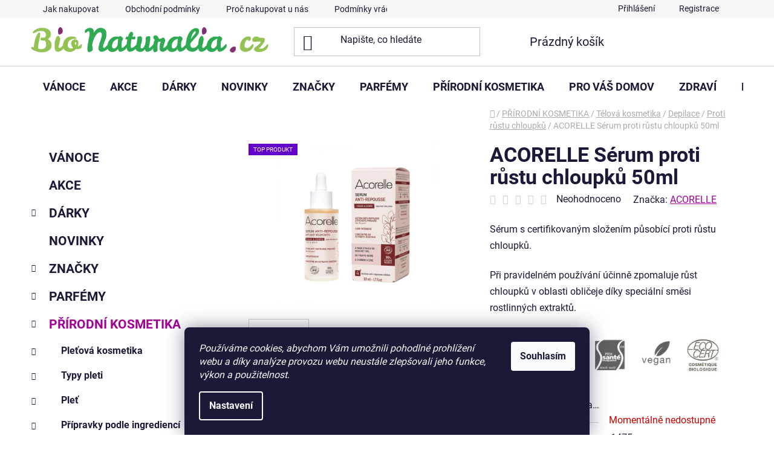

--- FILE ---
content_type: text/html; charset=utf-8
request_url: https://www.bionaturalia.cz/acorelle-serum-proti-rustu-chloupku-50ml/
body_size: 37742
content:
<!doctype html><html lang="cs" dir="ltr" class="header-background-light external-fonts-loaded"><head><meta charset="utf-8" /><meta name="viewport" content="width=device-width,initial-scale=1" /><title>ACORELLE Sérum proti růstu chloupků 50ml - BIONATURALIA.CZ</title><link rel="preconnect" href="https://cdn.myshoptet.com" /><link rel="dns-prefetch" href="https://cdn.myshoptet.com" /><link rel="preload" href="https://cdn.myshoptet.com/prj/dist/master/cms/libs/jquery/jquery-1.11.3.min.js" as="script" /><link href="https://cdn.myshoptet.com/prj/dist/master/cms/templates/frontend_templates/shared/css/font-face/roboto.css" rel="stylesheet"><link href="https://cdn.myshoptet.com/prj/dist/master/shop/dist/font-shoptet-13.css.3c47e30adfa2e9e2683b.css" rel="stylesheet"><script>
dataLayer = [];
dataLayer.push({'shoptet' : {
    "pageId": 1281,
    "pageType": "productDetail",
    "currency": "CZK",
    "currencyInfo": {
        "decimalSeparator": ",",
        "exchangeRate": 1,
        "priceDecimalPlaces": 0,
        "symbol": "K\u010d",
        "symbolLeft": 0,
        "thousandSeparator": " "
    },
    "language": "cs",
    "projectId": 180177,
    "product": {
        "id": 1485,
        "guid": "c1c40ca7-6f5d-11e9-beb1-002590dad85e",
        "hasVariants": false,
        "codes": [
            {
                "code": 1475
            }
        ],
        "code": "1475",
        "name": "ACORELLE S\u00e9rum proti r\u016fstu chloupk\u016f 50ml",
        "appendix": "",
        "weight": 0,
        "manufacturer": "ACORELLE",
        "manufacturerGuid": "1EF53328CDC660CE8FF9DA0BA3DED3EE",
        "currentCategory": "P\u0158\u00cdRODN\u00cd KOSMETIKA | T\u011blov\u00e1 kosmetika | Depilace | Proti r\u016fstu chloupk\u016f",
        "currentCategoryGuid": "e84a2f55-555a-11e9-beb1-002590dad85e",
        "defaultCategory": "P\u0158\u00cdRODN\u00cd KOSMETIKA | T\u011blov\u00e1 kosmetika | Depilace | Proti r\u016fstu chloupk\u016f",
        "defaultCategoryGuid": "e84a2f55-555a-11e9-beb1-002590dad85e",
        "currency": "CZK",
        "priceWithVat": 1131
    },
    "stocks": [
        {
            "id": "ext",
            "title": "Sklad",
            "isDeliveryPoint": 0,
            "visibleOnEshop": 1
        }
    ],
    "cartInfo": {
        "id": null,
        "freeShipping": false,
        "freeShippingFrom": 1199,
        "leftToFreeGift": {
            "formattedPrice": "499 K\u010d",
            "priceLeft": 499
        },
        "freeGift": false,
        "leftToFreeShipping": {
            "priceLeft": 1199,
            "dependOnRegion": 0,
            "formattedPrice": "1 199 K\u010d"
        },
        "discountCoupon": [],
        "getNoBillingShippingPrice": {
            "withoutVat": 0,
            "vat": 0,
            "withVat": 0
        },
        "cartItems": [],
        "taxMode": "ORDINARY"
    },
    "cart": [],
    "customer": {
        "priceRatio": 1,
        "priceListId": 1,
        "groupId": null,
        "registered": false,
        "mainAccount": false
    }
}});
dataLayer.push({'cookie_consent' : {
    "marketing": "denied",
    "analytics": "denied"
}});
document.addEventListener('DOMContentLoaded', function() {
    shoptet.consent.onAccept(function(agreements) {
        if (agreements.length == 0) {
            return;
        }
        dataLayer.push({
            'cookie_consent' : {
                'marketing' : (agreements.includes(shoptet.config.cookiesConsentOptPersonalisation)
                    ? 'granted' : 'denied'),
                'analytics': (agreements.includes(shoptet.config.cookiesConsentOptAnalytics)
                    ? 'granted' : 'denied')
            },
            'event': 'cookie_consent'
        });
    });
});
</script>

<!-- Google Tag Manager -->
<script>(function(w,d,s,l,i){w[l]=w[l]||[];w[l].push({'gtm.start':
new Date().getTime(),event:'gtm.js'});var f=d.getElementsByTagName(s)[0],
j=d.createElement(s),dl=l!='dataLayer'?'&l='+l:'';j.async=true;j.src=
'https://www.googletagmanager.com/gtm.js?id='+i+dl;f.parentNode.insertBefore(j,f);
})(window,document,'script','dataLayer','GTM-T39L97L');</script>
<!-- End Google Tag Manager -->

<meta property="og:type" content="website"><meta property="og:site_name" content="bionaturalia.cz"><meta property="og:url" content="https://www.bionaturalia.cz/acorelle-serum-proti-rustu-chloupku-50ml/"><meta property="og:title" content="ACORELLE Sérum proti růstu chloupků 50ml - BIONATURALIA.CZ"><meta name="author" content="BIONATURALIA.CZ"><meta name="web_author" content="Shoptet.cz"><meta name="dcterms.rightsHolder" content="www.bionaturalia.cz"><meta name="robots" content="index,follow"><meta property="og:image" content="https://cdn.myshoptet.com/usr/www.bionaturalia.cz/user/shop/big/1485_acorelle-serum-proti-rustu-chloupku-50ml.jpg?680259af"><meta property="og:description" content="Sérum působí proti růstu chloupků. Při pravidelném používání účinně zpomaluje růst chloupků v oblasti obličeje díky speciální směsi rostlinných extraktů."><meta name="description" content="Sérum působí proti růstu chloupků. Při pravidelném používání účinně zpomaluje růst chloupků v oblasti obličeje díky speciální směsi rostlinných extraktů."><meta name="google-site-verification" content="JQ8ddjXh_F63DmdYN1twUvumMw9aymNw7N6xDhRj-q8"><meta property="product:price:amount" content="1131"><meta property="product:price:currency" content="CZK"><style>:root {--color-primary: #a00096;--color-primary-h: 304;--color-primary-s: 100%;--color-primary-l: 31%;--color-primary-hover: #484848;--color-primary-hover-h: 0;--color-primary-hover-s: 0%;--color-primary-hover-l: 28%;--color-secondary: #ecc110;--color-secondary-h: 48;--color-secondary-s: 87%;--color-secondary-l: 49%;--color-secondary-hover: #ebd1ea;--color-secondary-hover-h: 302;--color-secondary-hover-s: 39%;--color-secondary-hover-l: 87%;--color-tertiary: #000000;--color-tertiary-h: 0;--color-tertiary-s: 0%;--color-tertiary-l: 0%;--color-tertiary-hover: #000000;--color-tertiary-hover-h: 0;--color-tertiary-hover-s: 0%;--color-tertiary-hover-l: 0%;--color-header-background: #ffffff;--template-font: "Roboto";--template-headings-font: "Roboto";--header-background-url: url("[data-uri]");--cookies-notice-background: #1A1937;--cookies-notice-color: #F8FAFB;--cookies-notice-button-hover: #f5f5f5;--cookies-notice-link-hover: #27263f;--templates-update-management-preview-mode-content: "Náhled aktualizací šablony je aktivní pro váš prohlížeč."}</style>
    
    <link href="https://cdn.myshoptet.com/prj/dist/master/shop/dist/main-13.less.d70c8006d3db0b67762c.css" rel="stylesheet" />
            <link href="https://cdn.myshoptet.com/prj/dist/master/shop/dist/mobile-header-v1-13.less.629f2f48911e67d0188c.css" rel="stylesheet" />
    
    <script>var shoptet = shoptet || {};</script>
    <script src="https://cdn.myshoptet.com/prj/dist/master/shop/dist/main-3g-header.js.05f199e7fd2450312de2.js"></script>
<!-- User include --><!-- service 417(71) html code header -->
<style>
@media screen and (max-width: 767px) {
body.sticky-mobile:not(.paxio-merkur):not(.venus) .dropdown {display: none !important;}
body.sticky-mobile:not(.paxio-merkur):not(.venus) .languagesMenu{right: 98px; position: absolute;}
body.sticky-mobile:not(.paxio-merkur):not(.venus) .languagesMenu .caret{display: none !important;}
body.sticky-mobile:not(.paxio-merkur):not(.venus) .languagesMenu.open .languagesMenu__content {display: block;right: 0;left: auto;}
.template-12 #header .site-name {max-width: 40% !important;}
}
@media screen and (-ms-high-contrast: active), (-ms-high-contrast: none) {
.template-12 #header {position: fixed; width: 100%;}
.template-12 #content-wrapper.content-wrapper{padding-top: 80px;}
}
.sticky-mobile #header-image{display: none;}
@media screen and (max-width: 640px) {
.template-04.sticky-mobile #header-cart{position: fixed;top: 3px;right: 92px;}
.template-04.sticky-mobile #header-cart::before {font-size: 32px;}
.template-04.sticky-mobile #header-cart strong{display: none;}
}
@media screen and (min-width: 641px) {
.dklabGarnet #main-wrapper {overflow: visible !important;}
}
.dklabGarnet.sticky-mobile #logo img {top: 0 !important;}
@media screen and (min-width: 768px){
.top-navigation-bar .site-name {display: none;}
}
/*NOVÁ VERZE MOBILNÍ HLAVIČKY*/
@media screen and (max-width: 767px){
.scrolled-down body:not(.ordering-process):not(.search-window-visible) .top-navigation-bar {transform: none !important;}
.scrolled-down body:not(.ordering-process):not(.search-window-visible) #header .site-name {transform: none !important;}
.scrolled-down body:not(.ordering-process):not(.search-window-visible) #header .cart-count {transform: none !important;}
.scrolled-down #header {transform: none !important;}

body.template-11.mobile-header-version-1:not(.paxio-merkur):not(.venus) .top-navigation-bar .site-name{display: none !important;}
body.template-11.mobile-header-version-1:not(.paxio-merkur):not(.venus) #header .cart-count {top: -39px !important;position: absolute !important;}
.template-11.sticky-mobile.mobile-header-version-1 .responsive-tools > a[data-target="search"] {visibility: visible;}
.template-12.mobile-header-version-1 #header{position: fixed !important;}
.template-09.mobile-header-version-1.sticky-mobile .top-nav .subnav-left {visibility: visible;}
}

/*Disco*/
@media screen and (min-width: 768px){
.template-13:not(.jupiter) #header, .template-14 #header{position: sticky;top: 0;z-index: 8;}
.template-14.search-window-visible #header{z-index: 9999;}
body.navigation-hovered::before {z-index: 7;}
/*
.template-13 .top-navigation-bar{z-index: 10000;}
.template-13 .popup-widget {z-index: 10001;}
*/
.scrolled .template-13 #header, .scrolled .template-14 #header{box-shadow: 0 2px 10px rgba(0,0,0,0.1);}
.search-focused::before{z-index: 8;}
.top-navigation-bar{z-index: 9;position: relative;}
.paxio-merkur.top-navigation-menu-visible #header .search-form .form-control {z-index: 1;}
.paxio-merkur.top-navigation-menu-visible .search-form::before {z-index: 1;}
.scrolled .popup-widget.cart-widget {position: fixed;top: 68px !important;}

/* MERKUR */
.paxio-merkur.sticky-mobile.template-11 #oblibeneBtn{line-height: 70px !important;}
}


/* VENUS */
@media screen and (min-width: 768px){
.venus.sticky-mobile:not(.ordering-process) #header {position: fixed !important;width: 100%;transform: none !important;translate: none !important;box-shadow: 0 2px 10px rgba(0,0,0,0.1);visibility: visible !important;opacity: 1 !important;}
.venus.sticky-mobile:not(.ordering-process) .overall-wrapper{padding-top: 160px;}
.venus.sticky-mobile.type-index:not(.ordering-process) .overall-wrapper{padding-top: 85px;}
.venus.sticky-mobile:not(.ordering-process) #content-wrapper.content-wrapper {padding-top: 0 !important;}
}
@media screen and (max-width: 767px){
.template-14 .top-navigation-bar > .site-name{display: none !important;}
.template-14 #header .header-top .header-top-wrapper .site-name{margin: 0;}
}
/* JUPITER */
@media screen and (max-width: 767px){
.scrolled-down body.jupiter:not(.ordering-process):not(.search-window-visible) #header .site-name {-webkit-transform: translateX(-50%) !important;transform: translateX(-50%) !important;}
}
@media screen and (min-width: 768px){
.jupiter.sticky-header #header::after{display: none;}
.jupiter.sticky-header #header{position: fixed; top: 0; width: 100%;z-index: 99;}
.jupiter.sticky-header.ordering-process #header{position: relative;}
.jupiter.sticky-header .overall-wrapper{padding-top: 182px;}
.jupiter.sticky-header.ordering-process .overall-wrapper{padding-top: 0;}
.jupiter.sticky-header #header .header-top {height: 80px;}
}
</style>
<!-- service 623(271) html code header -->
<link rel="stylesheet" href="https://cdn.myshoptet.com/usr/shoptet.tomashlad.eu/user/documents/extras/stick/style.css?v=1"/>


<link rel="stylesheet" type="text/css" href="https://shoptet.tomashlad.eu/user/documents/modul/popup/stick/stick-to-me.css">
<!-- service 1845(1410) html code header -->
<link rel="stylesheet" href="https://cdn.myshoptet.com/addons/jakubtursky/shoptet-header-info-bar-git/styles.header.min.css?f60db840acbc11eee00807551e091b8d8d11507b">
<!-- project html code header -->
<style type="text/css"> { background-color: #cc003d;}</style>

<style>
:root {
/* Nastavenie štýlov, farieb*/
--header-info-bar-BG: #399365;
--header-info-bar-BG-hover: #4ba838;
--header-info-bar-text-color: #ffffff;
--header-info-bar-icon-color: var(--header-info-bar-text-color);
--header-info-bar-btn-BG: #ffffff;
--header-info-bar-btn-BG-hover: #ffffff;
--header-info-bar-btn-text-color: #000000;
--header-info-bar-btn-text-color-hover: #000000;
}
</style>
<!-- /User include --><link rel="shortcut icon" href="/favicon.ico" type="image/x-icon" /><link rel="canonical" href="https://www.bionaturalia.cz/acorelle-serum-proti-rustu-chloupku-50ml/" />    <script>
        var _hwq = _hwq || [];
        _hwq.push(['setKey', '628520B14C2A345492D7A937D14D396A']);
        _hwq.push(['setTopPos', '1']);
        _hwq.push(['showWidget', '21']);
        (function() {
            var ho = document.createElement('script');
            ho.src = 'https://cz.im9.cz/direct/i/gjs.php?n=wdgt&sak=628520B14C2A345492D7A937D14D396A';
            var s = document.getElementsByTagName('script')[0]; s.parentNode.insertBefore(ho, s);
        })();
    </script>
    <!-- Global site tag (gtag.js) - Google Analytics -->
    <script async src="https://www.googletagmanager.com/gtag/js?id=G-25X6SRHS1C"></script>
    <script>
        
        window.dataLayer = window.dataLayer || [];
        function gtag(){dataLayer.push(arguments);}
        

                    console.debug('default consent data');

            gtag('consent', 'default', {"ad_storage":"denied","analytics_storage":"denied","ad_user_data":"denied","ad_personalization":"denied","wait_for_update":500});
            dataLayer.push({
                'event': 'default_consent'
            });
        
        gtag('js', new Date());

        
                gtag('config', 'G-25X6SRHS1C', {"groups":"GA4","send_page_view":false,"content_group":"productDetail","currency":"CZK","page_language":"cs"});
        
                gtag('config', 'AW-881779733', {"allow_enhanced_conversions":true});
        
        
        
        
        
                    gtag('event', 'page_view', {"send_to":"GA4","page_language":"cs","content_group":"productDetail","currency":"CZK"});
        
                gtag('set', 'currency', 'CZK');

        gtag('event', 'view_item', {
            "send_to": "UA",
            "items": [
                {
                    "id": "1475",
                    "name": "ACORELLE S\u00e9rum proti r\u016fstu chloupk\u016f 50ml",
                    "category": "P\u0158\u00cdRODN\u00cd KOSMETIKA \/ T\u011blov\u00e1 kosmetika \/ Depilace \/ Proti r\u016fstu chloupk\u016f",
                                        "brand": "ACORELLE",
                                                            "price": 935
                }
            ]
        });
        
        
        
        
        
                    gtag('event', 'view_item', {"send_to":"GA4","page_language":"cs","content_group":"productDetail","value":935,"currency":"CZK","items":[{"item_id":"1475","item_name":"ACORELLE S\u00e9rum proti r\u016fstu chloupk\u016f 50ml","item_brand":"ACORELLE","item_category":"P\u0158\u00cdRODN\u00cd KOSMETIKA","item_category2":"T\u011blov\u00e1 kosmetika","item_category3":"Depilace","item_category4":"Proti r\u016fstu chloupk\u016f","price":935,"quantity":1,"index":0}]});
        
        
        
        
        
        
        
        document.addEventListener('DOMContentLoaded', function() {
            if (typeof shoptet.tracking !== 'undefined') {
                for (var id in shoptet.tracking.bannersList) {
                    gtag('event', 'view_promotion', {
                        "send_to": "UA",
                        "promotions": [
                            {
                                "id": shoptet.tracking.bannersList[id].id,
                                "name": shoptet.tracking.bannersList[id].name,
                                "position": shoptet.tracking.bannersList[id].position
                            }
                        ]
                    });
                }
            }

            shoptet.consent.onAccept(function(agreements) {
                if (agreements.length !== 0) {
                    console.debug('gtag consent accept');
                    var gtagConsentPayload =  {
                        'ad_storage': agreements.includes(shoptet.config.cookiesConsentOptPersonalisation)
                            ? 'granted' : 'denied',
                        'analytics_storage': agreements.includes(shoptet.config.cookiesConsentOptAnalytics)
                            ? 'granted' : 'denied',
                                                                                                'ad_user_data': agreements.includes(shoptet.config.cookiesConsentOptPersonalisation)
                            ? 'granted' : 'denied',
                        'ad_personalization': agreements.includes(shoptet.config.cookiesConsentOptPersonalisation)
                            ? 'granted' : 'denied',
                        };
                    console.debug('update consent data', gtagConsentPayload);
                    gtag('consent', 'update', gtagConsentPayload);
                    dataLayer.push(
                        { 'event': 'update_consent' }
                    );
                }
            });
        });
    </script>
<script>
    (function(t, r, a, c, k, i, n, g) { t['ROIDataObject'] = k;
    t[k]=t[k]||function(){ (t[k].q=t[k].q||[]).push(arguments) },t[k].c=i;n=r.createElement(a),
    g=r.getElementsByTagName(a)[0];n.async=1;n.src=c;g.parentNode.insertBefore(n,g)
    })(window, document, 'script', '//www.heureka.cz/ocm/sdk.js?source=shoptet&version=2&page=product_detail', 'heureka', 'cz');

    heureka('set_user_consent', 0);
</script>
</head><body class="desktop id-1281 in-proti-rustu-chloupku template-13 type-product type-detail multiple-columns-body columns-3 smart-labels-active ums_forms_redesign--off ums_a11y_category_page--on ums_discussion_rating_forms--off ums_flags_display_unification--on ums_a11y_login--off mobile-header-version-1"><noscript>
    <style>
        #header {
            padding-top: 0;
            position: relative !important;
            top: 0;
        }
        .header-navigation {
            position: relative !important;
        }
        .overall-wrapper {
            margin: 0 !important;
        }
        body:not(.ready) {
            visibility: visible !important;
        }
    </style>
    <div class="no-javascript">
        <div class="no-javascript__title">Musíte změnit nastavení vašeho prohlížeče</div>
        <div class="no-javascript__text">Podívejte se na: <a href="https://www.google.com/support/bin/answer.py?answer=23852">Jak povolit JavaScript ve vašem prohlížeči</a>.</div>
        <div class="no-javascript__text">Pokud používáte software na blokování reklam, může být nutné povolit JavaScript z této stránky.</div>
        <div class="no-javascript__text">Děkujeme.</div>
    </div>
</noscript>

        <div id="fb-root"></div>
        <script>
            window.fbAsyncInit = function() {
                FB.init({
//                    appId            : 'your-app-id',
                    autoLogAppEvents : true,
                    xfbml            : true,
                    version          : 'v19.0'
                });
            };
        </script>
        <script async defer crossorigin="anonymous" src="https://connect.facebook.net/cs_CZ/sdk.js"></script>
<!-- Google Tag Manager (noscript) -->
<noscript><iframe src="https://www.googletagmanager.com/ns.html?id=GTM-T39L97L"
height="0" width="0" style="display:none;visibility:hidden"></iframe></noscript>
<!-- End Google Tag Manager (noscript) -->

    <div class="siteCookies siteCookies--bottom siteCookies--dark js-siteCookies" role="dialog" data-testid="cookiesPopup" data-nosnippet>
        <div class="siteCookies__form">
            <div class="siteCookies__content">
                <div class="siteCookies__text">
                    <em>Používáme cookies, abychom Vám umožnili pohodlné prohlížení webu a díky analýze provozu webu neustále zlepšovali jeho funkce, výkon a použitelnost.</em>
                </div>
                <p class="siteCookies__links">
                    <button class="siteCookies__link js-cookies-settings" aria-label="Nastavení cookies" data-testid="cookiesSettings">Nastavení</button>
                </p>
            </div>
            <div class="siteCookies__buttonWrap">
                                <button class="siteCookies__button js-cookiesConsentSubmit" value="all" aria-label="Přijmout cookies" data-testid="buttonCookiesAccept">Souhlasím</button>
            </div>
        </div>
        <script>
            document.addEventListener("DOMContentLoaded", () => {
                const siteCookies = document.querySelector('.js-siteCookies');
                document.addEventListener("scroll", shoptet.common.throttle(() => {
                    const st = document.documentElement.scrollTop;
                    if (st > 1) {
                        siteCookies.classList.add('siteCookies--scrolled');
                    } else {
                        siteCookies.classList.remove('siteCookies--scrolled');
                    }
                }, 100));
            });
        </script>
    </div>
<a href="#content" class="skip-link sr-only">Přejít na obsah</a><div class="overall-wrapper"><div class="user-action"><div class="container"><div class="user-action-in"><div class="user-action-login popup-widget login-widget"><div class="popup-widget-inner"><h2 id="loginHeading">Přihlášení k vašemu účtu</h2><div id="customerLogin"><form action="/action/Customer/Login/" method="post" id="formLoginIncluded" class="csrf-enabled formLogin" data-testid="formLogin"><input type="hidden" name="referer" value="" /><div class="form-group"><div class="input-wrapper email js-validated-element-wrapper no-label"><input type="email" name="email" class="form-control" autofocus placeholder="E-mailová adresa (např. jan@novak.cz)" data-testid="inputEmail" autocomplete="email" required /></div></div><div class="form-group"><div class="input-wrapper password js-validated-element-wrapper no-label"><input type="password" name="password" class="form-control" placeholder="Heslo" data-testid="inputPassword" autocomplete="current-password" required /><span class="no-display">Nemůžete vyplnit toto pole</span><input type="text" name="surname" value="" class="no-display" /></div></div><div class="form-group"><div class="login-wrapper"><button type="submit" class="btn btn-secondary btn-text btn-login" data-testid="buttonSubmit">Přihlásit se</button><div class="password-helper"><a href="/registrace/" data-testid="signup" rel="nofollow">Nová registrace</a><a href="/klient/zapomenute-heslo/" rel="nofollow">Zapomenuté heslo</a></div></div></div></form>
</div></div></div>
    <div id="cart-widget" class="user-action-cart popup-widget cart-widget loader-wrapper" data-testid="popupCartWidget" role="dialog" aria-hidden="true">
        <div class="popup-widget-inner cart-widget-inner place-cart-here">
            <div class="loader-overlay">
                <div class="loader"></div>
            </div>
        </div>
    </div>
</div>
</div></div><div class="top-navigation-bar" data-testid="topNavigationBar">

    <div class="container">

                            <div class="top-navigation-menu">
                <ul class="top-navigation-bar-menu">
                                            <li class="top-navigation-menu-item-27">
                            <a href="/jak-nakupovat/" title="Jak nakupovat">Jak nakupovat</a>
                        </li>
                                            <li class="top-navigation-menu-item-39">
                            <a href="/obchodni-podminky/" title="Obchodní podmínky">Obchodní podmínky</a>
                        </li>
                                            <li class="top-navigation-menu-item-1051">
                            <a href="/proc-nakupovat-u-nas/" title="Proč nakupovat u nás">Proč nakupovat u nás</a>
                        </li>
                                            <li class="top-navigation-menu-item-1066">
                            <a href="/podminky-vraceni-penez-reklamacni-rad/" title="Podmínky vrácení peněz/Reklamační řád">Podmínky vrácení peněz/Reklamační řád</a>
                        </li>
                                            <li class="top-navigation-menu-item-1063">
                            <a href="/dodaci-a-platebni-podminky/" title="Dodací a platební podmínky">Dodací a platební podmínky</a>
                        </li>
                                            <li class="top-navigation-menu-item--51">
                            <a href="/hodnoceni-obchodu/" title="Hodnocení obchodu">Hodnocení obchodu</a>
                        </li>
                                            <li class="top-navigation-menu-item-1379">
                            <a href="/vernostni-program/" title="Věrnostní program">Věrnostní program</a>
                        </li>
                                            <li class="top-navigation-menu-item-1054">
                            <a href="/velkoobchod/" title="VELKOOBCHOD">VELKOOBCHOD</a>
                        </li>
                                    </ul>
                <div class="top-navigation-menu-trigger">Více</div>
                <ul class="top-navigation-bar-menu-helper"></ul>
            </div>
        
        <div class="top-navigation-tools">
                        <a href="/login/?backTo=%2Facorelle-serum-proti-rustu-chloupku-50ml%2F" class="top-nav-button top-nav-button-login primary login toggle-window" data-target="login" data-testid="signin" rel="nofollow"><span>Přihlášení</span></a>
    <a href="/registrace/" class="top-nav-button top-nav-button-register" data-testid="headerSignup">Registrace</a>
        </div>

    </div>

</div>
<header id="header">
        <div class="header-top">
            <div class="container navigation-wrapper header-top-wrapper">
                <div class="site-name"><a href="/" data-testid="linkWebsiteLogo"><img src="https://cdn.myshoptet.com/usr/www.bionaturalia.cz/user/logos/logo_pruhledne.png" alt="BIONATURALIA.CZ" fetchpriority="low" /></a></div>                <div class="search" itemscope itemtype="https://schema.org/WebSite">
                    <meta itemprop="headline" content="Proti růstu chloupků"/><meta itemprop="url" content="https://www.bionaturalia.cz"/><meta itemprop="text" content="Sérum působí proti růstu chloupků. Při pravidelném používání účinně zpomaluje růst chloupků v oblasti obličeje díky speciální směsi rostlinných extraktů."/>                    <form action="/action/ProductSearch/prepareString/" method="post"
    id="formSearchForm" class="search-form compact-form js-search-main"
    itemprop="potentialAction" itemscope itemtype="https://schema.org/SearchAction" data-testid="searchForm">
    <fieldset>
        <meta itemprop="target"
            content="https://www.bionaturalia.cz/vyhledavani/?string={string}"/>
        <input type="hidden" name="language" value="cs"/>
        
            
    <span class="search-input-icon" aria-hidden="true"></span>

<input
    type="search"
    name="string"
        class="query-input form-control search-input js-search-input"
    placeholder="Napište, co hledáte"
    autocomplete="off"
    required
    itemprop="query-input"
    aria-label="Vyhledávání"
    data-testid="searchInput"
>
            <button type="submit" class="btn btn-default search-button" data-testid="searchBtn">Hledat</button>
        
    </fieldset>
</form>
                </div>
                <div class="navigation-buttons">
                    <a href="#" class="toggle-window" data-target="search" data-testid="linkSearchIcon"><span class="sr-only">Hledat</span></a>
                        
    <a href="/kosik/" class="btn btn-icon toggle-window cart-count" data-target="cart" data-hover="true" data-redirect="true" data-testid="headerCart" rel="nofollow" aria-haspopup="dialog" aria-expanded="false" aria-controls="cart-widget">
        
                <span class="sr-only">Nákupní košík</span>
        
            <span class="cart-price visible-lg-inline-block" data-testid="headerCartPrice">
                                    Prázdný košík                            </span>
        
    
            </a>
                    <a href="#" class="toggle-window" data-target="navigation" data-testid="hamburgerMenu"></a>
                </div>
            </div>
        </div>
        <div class="header-bottom">
            <div class="container navigation-wrapper header-bottom-wrapper js-navigation-container">
                <nav id="navigation" aria-label="Hlavní menu" data-collapsible="true"><div class="navigation-in menu"><ul class="menu-level-1" role="menubar" data-testid="headerMenuItems"><li class="menu-item-1938" role="none"><a href="/vanoce/" data-testid="headerMenuItem" role="menuitem" aria-expanded="false"><b>VÁNOCE</b></a></li>
<li class="menu-item-1251" role="none"><a href="/akce/" data-testid="headerMenuItem" role="menuitem" aria-expanded="false"><b>AKCE</b></a></li>
<li class="menu-item-976 ext" role="none"><a href="/darky/" data-testid="headerMenuItem" role="menuitem" aria-haspopup="true" aria-expanded="false"><b>DÁRKY</b><span class="submenu-arrow"></span></a><ul class="menu-level-2" aria-label="DÁRKY" tabindex="-1" role="menu"><li class="menu-item-1111" role="none"><a href="/darkove-sady/" class="menu-image" data-testid="headerMenuItem" tabindex="-1" aria-hidden="true"><img src="data:image/svg+xml,%3Csvg%20width%3D%22140%22%20height%3D%22100%22%20xmlns%3D%22http%3A%2F%2Fwww.w3.org%2F2000%2Fsvg%22%3E%3C%2Fsvg%3E" alt="" aria-hidden="true" width="140" height="100"  data-src="https://cdn.myshoptet.com/usr/www.bionaturalia.cz/user/categories/thumb/darkove_sady.jpg" fetchpriority="low" /></a><div><a href="/darkove-sady/" data-testid="headerMenuItem" role="menuitem"><span>Dárkové sady</span></a>
                        </div></li><li class="menu-item-1472" role="none"><a href="/darky-pro-ni/" class="menu-image" data-testid="headerMenuItem" tabindex="-1" aria-hidden="true"><img src="data:image/svg+xml,%3Csvg%20width%3D%22140%22%20height%3D%22100%22%20xmlns%3D%22http%3A%2F%2Fwww.w3.org%2F2000%2Fsvg%22%3E%3C%2Fsvg%3E" alt="" aria-hidden="true" width="140" height="100"  data-src="https://cdn.myshoptet.com/usr/www.bionaturalia.cz/user/categories/thumb/darky_pro_ni.jpg" fetchpriority="low" /></a><div><a href="/darky-pro-ni/" data-testid="headerMenuItem" role="menuitem"><span>Dárky pro ni</span></a>
                        </div></li><li class="menu-item-1469" role="none"><a href="/darky-pro-nej/" class="menu-image" data-testid="headerMenuItem" tabindex="-1" aria-hidden="true"><img src="data:image/svg+xml,%3Csvg%20width%3D%22140%22%20height%3D%22100%22%20xmlns%3D%22http%3A%2F%2Fwww.w3.org%2F2000%2Fsvg%22%3E%3C%2Fsvg%3E" alt="" aria-hidden="true" width="140" height="100"  data-src="https://cdn.myshoptet.com/usr/www.bionaturalia.cz/user/categories/thumb/darky_pro_nej.jpg" fetchpriority="low" /></a><div><a href="/darky-pro-nej/" data-testid="headerMenuItem" role="menuitem"><span>Dárky pro něj</span></a>
                        </div></li></ul></li>
<li class="menu-item-1741" role="none"><a href="/novinky/" data-testid="headerMenuItem" role="menuitem" aria-expanded="false"><b>NOVINKY</b></a></li>
<li class="menu-item-985 ext" role="none"><a href="/znacky/" data-testid="headerMenuItem" role="menuitem" aria-haspopup="true" aria-expanded="false"><b>ZNAČKY</b><span class="submenu-arrow"></span></a><ul class="menu-level-2" aria-label="ZNAČKY" tabindex="-1" role="menu"><li class="menu-item-1018 has-third-level" role="none"><a href="/znacka-acorelle/" class="menu-image" data-testid="headerMenuItem" tabindex="-1" aria-hidden="true"><img src="data:image/svg+xml,%3Csvg%20width%3D%22140%22%20height%3D%22100%22%20xmlns%3D%22http%3A%2F%2Fwww.w3.org%2F2000%2Fsvg%22%3E%3C%2Fsvg%3E" alt="" aria-hidden="true" width="140" height="100"  data-src="https://cdn.myshoptet.com/usr/www.bionaturalia.cz/user/categories/thumb/acorelle_logo_acorelle.png" fetchpriority="low" /></a><div><a href="/znacka-acorelle/" data-testid="headerMenuItem" role="menuitem"><span>ACORELLE</span></a>
                                                    <ul class="menu-level-3" role="menu">
                                                                    <li class="menu-item-1920" role="none">
                                        <a href="/rada-prestige/" data-testid="headerMenuItem" role="menuitem">
                                            ŘADA PRESTIGE</a>                                    </li>
                                                            </ul>
                        </div></li><li class="menu-item-1856" role="none"><a href="/be-positive-by-acorelle/" class="menu-image" data-testid="headerMenuItem" tabindex="-1" aria-hidden="true"><img src="data:image/svg+xml,%3Csvg%20width%3D%22140%22%20height%3D%22100%22%20xmlns%3D%22http%3A%2F%2Fwww.w3.org%2F2000%2Fsvg%22%3E%3C%2Fsvg%3E" alt="" aria-hidden="true" width="140" height="100"  data-src="https://cdn.myshoptet.com/usr/www.bionaturalia.cz/user/categories/thumb/be_positive_by_acorelle.jpg" fetchpriority="low" /></a><div><a href="/be-positive-by-acorelle/" data-testid="headerMenuItem" role="menuitem"><span>BE POSITIVE by ACORELLE</span></a>
                        </div></li><li class="menu-item-1929" role="none"><a href="/aimee-de-mars/" class="menu-image" data-testid="headerMenuItem" tabindex="-1" aria-hidden="true"><img src="data:image/svg+xml,%3Csvg%20width%3D%22140%22%20height%3D%22100%22%20xmlns%3D%22http%3A%2F%2Fwww.w3.org%2F2000%2Fsvg%22%3E%3C%2Fsvg%3E" alt="" aria-hidden="true" width="140" height="100"  data-src="https://cdn.myshoptet.com/usr/www.bionaturalia.cz/user/categories/thumb/adm_logo_2025_noir_-_modifi__.png" fetchpriority="low" /></a><div><a href="/aimee-de-mars/" data-testid="headerMenuItem" role="menuitem"><span>AIMÉE DE MARS</span></a>
                        </div></li><li class="menu-item-1594 has-third-level" role="none"><a href="/fleurance-nature/" class="menu-image" data-testid="headerMenuItem" tabindex="-1" aria-hidden="true"><img src="data:image/svg+xml,%3Csvg%20width%3D%22140%22%20height%3D%22100%22%20xmlns%3D%22http%3A%2F%2Fwww.w3.org%2F2000%2Fsvg%22%3E%3C%2Fsvg%3E" alt="" aria-hidden="true" width="140" height="100"  data-src="https://cdn.myshoptet.com/usr/www.bionaturalia.cz/user/categories/thumb/logo-2017_2x.png" fetchpriority="low" /></a><div><a href="/fleurance-nature/" data-testid="headerMenuItem" role="menuitem"><span>FLEURANCE NATURE</span></a>
                                                    <ul class="menu-level-3" role="menu">
                                                                    <li class="menu-item-1887" role="none">
                                        <a href="/edp-eaux-des-delices/" data-testid="headerMenuItem" role="menuitem">
                                            EDP Eaux des Délices BIO</a>,                                    </li>
                                                                    <li class="menu-item-1890" role="none">
                                        <a href="/toaletni-vody-bio/" data-testid="headerMenuItem" role="menuitem">
                                            Toaletní vody BIO</a>                                    </li>
                                                            </ul>
                        </div></li><li class="menu-item-1036 has-third-level" role="none"><a href="/plantes-et-parfums-de-provence/" class="menu-image" data-testid="headerMenuItem" tabindex="-1" aria-hidden="true"><img src="data:image/svg+xml,%3Csvg%20width%3D%22140%22%20height%3D%22100%22%20xmlns%3D%22http%3A%2F%2Fwww.w3.org%2F2000%2Fsvg%22%3E%3C%2Fsvg%3E" alt="" aria-hidden="true" width="140" height="100"  data-src="https://cdn.myshoptet.com/usr/www.bionaturalia.cz/user/categories/thumb/logo-plantes-et-parfums-2019-2x.jpg" fetchpriority="low" /></a><div><a href="/plantes-et-parfums-de-provence/" data-testid="headerMenuItem" role="menuitem"><span>PLANTES ET PARFUMS de Provence</span></a>
                                                    <ul class="menu-level-3" role="menu">
                                                                    <li class="menu-item-1881" role="none">
                                        <a href="/edt-intemporels/" data-testid="headerMenuItem" role="menuitem">
                                            EDT Intemporels</a>,                                    </li>
                                                                    <li class="menu-item-1884" role="none">
                                        <a href="/edt-ventoux/" data-testid="headerMenuItem" role="menuitem">
                                            EDT Ventoux</a>                                    </li>
                                                            </ul>
                        </div></li></ul></li>
<li class="menu-item-727 ext" role="none"><a href="/parfemy/" data-testid="headerMenuItem" role="menuitem" aria-haspopup="true" aria-expanded="false"><b>PARFÉMY</b><span class="submenu-arrow"></span></a><ul class="menu-level-2" aria-label="PARFÉMY" tabindex="-1" role="menu"><li class="menu-item-772" role="none"><a href="/parfemy-a-parfemove-vody-bio/" class="menu-image" data-testid="headerMenuItem" tabindex="-1" aria-hidden="true"><img src="data:image/svg+xml,%3Csvg%20width%3D%22140%22%20height%3D%22100%22%20xmlns%3D%22http%3A%2F%2Fwww.w3.org%2F2000%2Fsvg%22%3E%3C%2Fsvg%3E" alt="" aria-hidden="true" width="140" height="100"  data-src="https://cdn.myshoptet.com/usr/www.bionaturalia.cz/user/categories/thumb/parfemy.jpg" fetchpriority="low" /></a><div><a href="/parfemy-a-parfemove-vody-bio/" data-testid="headerMenuItem" role="menuitem"><span>Parfémy BIO</span></a>
                        </div></li><li class="menu-item-1941" role="none"><a href="/prirodni-parfemy-a-parfemove-vody/" class="menu-image" data-testid="headerMenuItem" tabindex="-1" aria-hidden="true"><img src="data:image/svg+xml,%3Csvg%20width%3D%22140%22%20height%3D%22100%22%20xmlns%3D%22http%3A%2F%2Fwww.w3.org%2F2000%2Fsvg%22%3E%3C%2Fsvg%3E" alt="" aria-hidden="true" width="140" height="100"  data-src="https://cdn.myshoptet.com/prj/dist/master/cms/templates/frontend_templates/00/img/folder.svg" fetchpriority="low" /></a><div><a href="/prirodni-parfemy-a-parfemove-vody/" data-testid="headerMenuItem" role="menuitem"><span>Přírodní parfémy a parfémové vody</span></a>
                        </div></li><li class="menu-item-1836" role="none"><a href="/kolinske-vody-bio/" class="menu-image" data-testid="headerMenuItem" tabindex="-1" aria-hidden="true"><img src="data:image/svg+xml,%3Csvg%20width%3D%22140%22%20height%3D%22100%22%20xmlns%3D%22http%3A%2F%2Fwww.w3.org%2F2000%2Fsvg%22%3E%3C%2Fsvg%3E" alt="" aria-hidden="true" width="140" height="100"  data-src="https://cdn.myshoptet.com/usr/www.bionaturalia.cz/user/categories/thumb/fn_edc_eau_de_fleurance_cisty.jpg" fetchpriority="low" /></a><div><a href="/kolinske-vody-bio/" data-testid="headerMenuItem" role="menuitem"><span>Kolínské vody BIO</span></a>
                        </div></li><li class="menu-item-793" role="none"><a href="/telove-spreje-bio/" class="menu-image" data-testid="headerMenuItem" tabindex="-1" aria-hidden="true"><img src="data:image/svg+xml,%3Csvg%20width%3D%22140%22%20height%3D%22100%22%20xmlns%3D%22http%3A%2F%2Fwww.w3.org%2F2000%2Fsvg%22%3E%3C%2Fsvg%3E" alt="" aria-hidden="true" width="140" height="100"  data-src="https://cdn.myshoptet.com/usr/www.bionaturalia.cz/user/categories/thumb/acorelle_telovy_sprej_eau_d_____t___la_vitamin__e_3700343046297.png" fetchpriority="low" /></a><div><a href="/telove-spreje-bio/" data-testid="headerMenuItem" role="menuitem"><span>Tělové spreje BIO</span></a>
                        </div></li><li class="menu-item-1084 has-third-level" role="none"><a href="/prirodni-toaletni-vody--edt/" class="menu-image" data-testid="headerMenuItem" tabindex="-1" aria-hidden="true"><img src="data:image/svg+xml,%3Csvg%20width%3D%22140%22%20height%3D%22100%22%20xmlns%3D%22http%3A%2F%2Fwww.w3.org%2F2000%2Fsvg%22%3E%3C%2Fsvg%3E" alt="" aria-hidden="true" width="140" height="100"  data-src="https://cdn.myshoptet.com/usr/www.bionaturalia.cz/user/categories/thumb/plantes_et_parfums_edt_rada_intemporels.jpg" fetchpriority="low" /></a><div><a href="/prirodni-toaletni-vody--edt/" data-testid="headerMenuItem" role="menuitem"><span>Toaletní vody (EDT)</span></a>
                                                    <ul class="menu-level-3" role="menu">
                                                                    <li class="menu-item-1932" role="none">
                                        <a href="/edt-100ml/" data-testid="headerMenuItem" role="menuitem">
                                            Toaletní vody (EDT) 100ml</a>,                                    </li>
                                                                    <li class="menu-item-1935" role="none">
                                        <a href="/toaletni-vody--edt--30ml/" data-testid="headerMenuItem" role="menuitem">
                                            Toaletní vody (EDT) 30ml</a>                                    </li>
                                                            </ul>
                        </div></li><li class="menu-item-1914" role="none"><a href="/toaletni-vody--edt--sady/" class="menu-image" data-testid="headerMenuItem" tabindex="-1" aria-hidden="true"><img src="data:image/svg+xml,%3Csvg%20width%3D%22140%22%20height%3D%22100%22%20xmlns%3D%22http%3A%2F%2Fwww.w3.org%2F2000%2Fsvg%22%3E%3C%2Fsvg%3E" alt="" aria-hidden="true" width="140" height="100"  data-src="https://cdn.myshoptet.com/usr/www.bionaturalia.cz/user/categories/thumb/toaletni_vody_sady.jpg" fetchpriority="low" /></a><div><a href="/toaletni-vody--edt--sady/" data-testid="headerMenuItem" role="menuitem"><span>Toaletní vody (EDT) sady</span></a>
                        </div></li><li class="menu-item-1911" role="none"><a href="/toaletni-vody--edt--bio/" class="menu-image" data-testid="headerMenuItem" tabindex="-1" aria-hidden="true"><img src="data:image/svg+xml,%3Csvg%20width%3D%22140%22%20height%3D%22100%22%20xmlns%3D%22http%3A%2F%2Fwww.w3.org%2F2000%2Fsvg%22%3E%3C%2Fsvg%3E" alt="" aria-hidden="true" width="140" height="100"  data-src="https://cdn.myshoptet.com/usr/www.bionaturalia.cz/user/categories/thumb/parfem1.jpg" fetchpriority="low" /></a><div><a href="/toaletni-vody--edt--bio/" data-testid="headerMenuItem" role="menuitem"><span>Toaletní vody (EDT) BIO</span></a>
                        </div></li><li class="menu-item-1899" role="none"><a href="/panske-toaletni-vody--edt/" class="menu-image" data-testid="headerMenuItem" tabindex="-1" aria-hidden="true"><img src="data:image/svg+xml,%3Csvg%20width%3D%22140%22%20height%3D%22100%22%20xmlns%3D%22http%3A%2F%2Fwww.w3.org%2F2000%2Fsvg%22%3E%3C%2Fsvg%3E" alt="" aria-hidden="true" width="140" height="100"  data-src="https://cdn.myshoptet.com/usr/www.bionaturalia.cz/user/categories/thumb/pp_edt_ventoux_panska_100ml_amb.jpg" fetchpriority="low" /></a><div><a href="/panske-toaletni-vody--edt/" data-testid="headerMenuItem" role="menuitem"><span>Pánské toaletní vody (EDT)</span></a>
                        </div></li></ul></li>
<li class="menu-item-685 ext" role="none"><a href="/prirodni-kosmetika/" data-testid="headerMenuItem" role="menuitem" aria-haspopup="true" aria-expanded="false"><b>PŘÍRODNÍ KOSMETIKA</b><span class="submenu-arrow"></span></a><ul class="menu-level-2" aria-label="PŘÍRODNÍ KOSMETIKA" tabindex="-1" role="menu"><li class="menu-item-721 has-third-level" role="none"><a href="/pletova-kosmetika/" class="menu-image" data-testid="headerMenuItem" tabindex="-1" aria-hidden="true"><img src="data:image/svg+xml,%3Csvg%20width%3D%22140%22%20height%3D%22100%22%20xmlns%3D%22http%3A%2F%2Fwww.w3.org%2F2000%2Fsvg%22%3E%3C%2Fsvg%3E" alt="" aria-hidden="true" width="140" height="100"  data-src="https://cdn.myshoptet.com/usr/www.bionaturalia.cz/user/categories/thumb/pletova_kosmetika.jpg" fetchpriority="low" /></a><div><a href="/pletova-kosmetika/" data-testid="headerMenuItem" role="menuitem"><span>Pleťová kosmetika</span></a>
                                                    <ul class="menu-level-3" role="menu">
                                                                    <li class="menu-item-817" role="none">
                                        <a href="/pletove-kremy/" data-testid="headerMenuItem" role="menuitem">
                                            Pleťové krémy</a>,                                    </li>
                                                                    <li class="menu-item-724" role="none">
                                        <a href="/pripravky-na-cisteni-pleti/" data-testid="headerMenuItem" role="menuitem">
                                            Přípravky na čištění pleti</a>,                                    </li>
                                                                    <li class="menu-item-796" role="none">
                                        <a href="/pripravky-pro-peci-o-ocni-okoli/" data-testid="headerMenuItem" role="menuitem">
                                            Přípravky pro péči o oční okolí</a>,                                    </li>
                                                                    <li class="menu-item-1612" role="none">
                                        <a href="/pletove-masky-2/" data-testid="headerMenuItem" role="menuitem">
                                            Pleťové masky</a>,                                    </li>
                                                                    <li class="menu-item-820" role="none">
                                        <a href="/pletova-sera/" data-testid="headerMenuItem" role="menuitem">
                                            Pleťová séra a emulze</a>,                                    </li>
                                                                    <li class="menu-item-952" role="none">
                                        <a href="/pletove-oleje/" data-testid="headerMenuItem" role="menuitem">
                                            Pleťové oleje</a>,                                    </li>
                                                                    <li class="menu-item-1150" role="none">
                                        <a href="/balzamy-na-rty/" data-testid="headerMenuItem" role="menuitem">
                                            Balzámy na rty</a>,                                    </li>
                                                                    <li class="menu-item-1159" role="none">
                                        <a href="/pletove-vody-a-tonika/" data-testid="headerMenuItem" role="menuitem">
                                            Pleťové vody a tonika</a>,                                    </li>
                                                                    <li class="menu-item-1206" role="none">
                                        <a href="/anti-age-pece/" data-testid="headerMenuItem" role="menuitem">
                                            Anti-age péče</a>,                                    </li>
                                                                    <li class="menu-item-1439" role="none">
                                        <a href="/make-up/" data-testid="headerMenuItem" role="menuitem">
                                            Make-up</a>                                    </li>
                                                            </ul>
                        </div></li><li class="menu-item-748 has-third-level" role="none"><a href="/typy-pleti/" class="menu-image" data-testid="headerMenuItem" tabindex="-1" aria-hidden="true"><img src="data:image/svg+xml,%3Csvg%20width%3D%22140%22%20height%3D%22100%22%20xmlns%3D%22http%3A%2F%2Fwww.w3.org%2F2000%2Fsvg%22%3E%3C%2Fsvg%3E" alt="" aria-hidden="true" width="140" height="100"  data-src="https://cdn.myshoptet.com/usr/www.bionaturalia.cz/user/categories/thumb/typy_pleti.jpg" fetchpriority="low" /></a><div><a href="/typy-pleti/" data-testid="headerMenuItem" role="menuitem"><span>Typy pleti</span></a>
                                                    <ul class="menu-level-3" role="menu">
                                                                    <li class="menu-item-775" role="none">
                                        <a href="/citliva-plet/" data-testid="headerMenuItem" role="menuitem">
                                            Citlivá pleť</a>,                                    </li>
                                                                    <li class="menu-item-1164" role="none">
                                        <a href="/sucha-plet/" data-testid="headerMenuItem" role="menuitem">
                                            Suchá pleť</a>,                                    </li>
                                                                    <li class="menu-item-868" role="none">
                                        <a href="/normalni-plet/" data-testid="headerMenuItem" role="menuitem">
                                            Normální pleť</a>,                                    </li>
                                                                    <li class="menu-item-802" role="none">
                                        <a href="/smisena-plet/" data-testid="headerMenuItem" role="menuitem">
                                            Smíšená pleť</a>,                                    </li>
                                                                    <li class="menu-item-1771" role="none">
                                        <a href="/problematicka-plet/" data-testid="headerMenuItem" role="menuitem">
                                            Problematická pleť</a>,                                    </li>
                                                                    <li class="menu-item-1777" role="none">
                                        <a href="/mastna-plet/" data-testid="headerMenuItem" role="menuitem">
                                            Mastná pleť</a>,                                    </li>
                                                                    <li class="menu-item-1819" role="none">
                                        <a href="/zrala-plet/" data-testid="headerMenuItem" role="menuitem">
                                            Zralá pleť</a>,                                    </li>
                                                                    <li class="menu-item-1795" role="none">
                                        <a href="/pro-vsechny-typy-pleti-2/" data-testid="headerMenuItem" role="menuitem">
                                            Pro všechny typy pleti</a>                                    </li>
                                                            </ul>
                        </div></li><li class="menu-item-712 has-third-level" role="none"><a href="/plet/" class="menu-image" data-testid="headerMenuItem" tabindex="-1" aria-hidden="true"><img src="data:image/svg+xml,%3Csvg%20width%3D%22140%22%20height%3D%22100%22%20xmlns%3D%22http%3A%2F%2Fwww.w3.org%2F2000%2Fsvg%22%3E%3C%2Fsvg%3E" alt="" aria-hidden="true" width="140" height="100"  data-src="https://cdn.myshoptet.com/usr/www.bionaturalia.cz/user/categories/thumb/pece_o_plet.jpg" fetchpriority="low" /></a><div><a href="/plet/" data-testid="headerMenuItem" role="menuitem"><span>Pleť</span></a>
                                                    <ul class="menu-level-3" role="menu">
                                                                    <li class="menu-item-715" role="none">
                                        <a href="/cisteni-pleti/" data-testid="headerMenuItem" role="menuitem">
                                            Čištění pleti</a>,                                    </li>
                                                                    <li class="menu-item-799" role="none">
                                        <a href="/tonizace/" data-testid="headerMenuItem" role="menuitem">
                                            Tonizace</a>,                                    </li>
                                                                    <li class="menu-item-1768" role="none">
                                        <a href="/hydratace/" data-testid="headerMenuItem" role="menuitem">
                                            Hydratace</a>,                                    </li>
                                                                    <li class="menu-item-808" role="none">
                                        <a href="/kremy-a-balzamy-sera/" data-testid="headerMenuItem" role="menuitem">
                                            Krémy a balzámy</a>                                    </li>
                                                            </ul>
                        </div></li><li class="menu-item-1651 has-third-level" role="none"><a href="/pripravky-podle-ingredienci/" class="menu-image" data-testid="headerMenuItem" tabindex="-1" aria-hidden="true"><img src="data:image/svg+xml,%3Csvg%20width%3D%22140%22%20height%3D%22100%22%20xmlns%3D%22http%3A%2F%2Fwww.w3.org%2F2000%2Fsvg%22%3E%3C%2Fsvg%3E" alt="" aria-hidden="true" width="140" height="100"  data-src="https://cdn.myshoptet.com/usr/www.bionaturalia.cz/user/categories/thumb/ingredience.jpg" fetchpriority="low" /></a><div><a href="/pripravky-podle-ingredienci/" data-testid="headerMenuItem" role="menuitem"><span>Přípravky podle ingrediencí</span></a>
                                                    <ul class="menu-level-3" role="menu">
                                                                    <li class="menu-item-1666" role="none">
                                        <a href="/aloe-vera/" data-testid="headerMenuItem" role="menuitem">
                                            Aloe Vera</a>,                                    </li>
                                                                    <li class="menu-item-1663" role="none">
                                        <a href="/argan/" data-testid="headerMenuItem" role="menuitem">
                                            Argan</a>,                                    </li>
                                                                    <li class="menu-item-1657" role="none">
                                        <a href="/materi-kasicka/" data-testid="headerMenuItem" role="menuitem">
                                            Mateří kašička</a>,                                    </li>
                                                                    <li class="menu-item-1654" role="none">
                                        <a href="/ruze/" data-testid="headerMenuItem" role="menuitem">
                                            Růže</a>,                                    </li>
                                                                    <li class="menu-item-1672" role="none">
                                        <a href="/lopuch/" data-testid="headerMenuItem" role="menuitem">
                                            Lopuch</a>,                                    </li>
                                                                    <li class="menu-item-1917" role="none">
                                        <a href="/levandule/" data-testid="headerMenuItem" role="menuitem">
                                            Levandule</a>,                                    </li>
                                                                    <li class="menu-item-1675" role="none">
                                        <a href="/propolis/" data-testid="headerMenuItem" role="menuitem">
                                            Propolis</a>,                                    </li>
                                                                    <li class="menu-item-1678" role="none">
                                        <a href="/jasmin/" data-testid="headerMenuItem" role="menuitem">
                                            Jasmín</a>,                                    </li>
                                                                    <li class="menu-item-1681" role="none">
                                        <a href="/kyselina-hyaluronova/" data-testid="headerMenuItem" role="menuitem">
                                            Kyselina hyaluronová</a>,                                    </li>
                                                                    <li class="menu-item-1874" role="none">
                                        <a href="/bambucke-maslo--karite/" data-testid="headerMenuItem" role="menuitem">
                                            Bambucké máslo (karité)</a>,                                    </li>
                                                                    <li class="menu-item-1875" role="none">
                                        <a href="/zeleny-jil/" data-testid="headerMenuItem" role="menuitem">
                                            Zelený jíl</a>                                    </li>
                                                            </ul>
                        </div></li><li class="menu-item-853 has-third-level" role="none"><a href="/kosmetika-pro-muze/" class="menu-image" data-testid="headerMenuItem" tabindex="-1" aria-hidden="true"><img src="data:image/svg+xml,%3Csvg%20width%3D%22140%22%20height%3D%22100%22%20xmlns%3D%22http%3A%2F%2Fwww.w3.org%2F2000%2Fsvg%22%3E%3C%2Fsvg%3E" alt="" aria-hidden="true" width="140" height="100"  data-src="https://cdn.myshoptet.com/usr/www.bionaturalia.cz/user/categories/thumb/pro_muze.jpg" fetchpriority="low" /></a><div><a href="/kosmetika-pro-muze/" data-testid="headerMenuItem" role="menuitem"><span>Kosmetika pro muže</span></a>
                                                    <ul class="menu-level-3" role="menu">
                                                                    <li class="menu-item-982" role="none">
                                        <a href="/panske-parfemy/" data-testid="headerMenuItem" role="menuitem">
                                            Pánské parfémové a toaletní vody</a>,                                    </li>
                                                                    <li class="menu-item-1905" role="none">
                                        <a href="/panske-deodoranty/" data-testid="headerMenuItem" role="menuitem">
                                            Panské deodoranty</a>                                    </li>
                                                            </ul>
                        </div></li><li class="menu-item-871 has-third-level" role="none"><a href="/vlasova-kosmetika/" class="menu-image" data-testid="headerMenuItem" tabindex="-1" aria-hidden="true"><img src="data:image/svg+xml,%3Csvg%20width%3D%22140%22%20height%3D%22100%22%20xmlns%3D%22http%3A%2F%2Fwww.w3.org%2F2000%2Fsvg%22%3E%3C%2Fsvg%3E" alt="" aria-hidden="true" width="140" height="100"  data-src="https://cdn.myshoptet.com/usr/www.bionaturalia.cz/user/categories/thumb/pece_o_vlasy.jpg" fetchpriority="low" /></a><div><a href="/vlasova-kosmetika/" data-testid="headerMenuItem" role="menuitem"><span>Vlasová kosmetika</span></a>
                                                    <ul class="menu-level-3" role="menu">
                                                                    <li class="menu-item-874" role="none">
                                        <a href="/vlasova-regenerace/" data-testid="headerMenuItem" role="menuitem">
                                            Vlasová regenerace</a>,                                    </li>
                                                                    <li class="menu-item-1141" role="none">
                                        <a href="/sampony/" data-testid="headerMenuItem" role="menuitem">
                                            Šampony</a>,                                    </li>
                                                                    <li class="menu-item-1460" role="none">
                                        <a href="/vlasovy-styling/" data-testid="headerMenuItem" role="menuitem">
                                            Vlasový styling</a>                                    </li>
                                                            </ul>
                        </div></li><li class="menu-item-1364" role="none"><a href="/pece-o-zuby/" class="menu-image" data-testid="headerMenuItem" tabindex="-1" aria-hidden="true"><img src="data:image/svg+xml,%3Csvg%20width%3D%22140%22%20height%3D%22100%22%20xmlns%3D%22http%3A%2F%2Fwww.w3.org%2F2000%2Fsvg%22%3E%3C%2Fsvg%3E" alt="" aria-hidden="true" width="140" height="100"  data-src="https://cdn.myshoptet.com/usr/www.bionaturalia.cz/user/categories/thumb/pece_o_zuby_amb.jpg" fetchpriority="low" /></a><div><a href="/pece-o-zuby/" data-testid="headerMenuItem" role="menuitem"><span>Péče o zuby</span></a>
                        </div></li><li class="menu-item-1708 has-third-level" role="none"><a href="/liceni/" class="menu-image" data-testid="headerMenuItem" tabindex="-1" aria-hidden="true"><img src="data:image/svg+xml,%3Csvg%20width%3D%22140%22%20height%3D%22100%22%20xmlns%3D%22http%3A%2F%2Fwww.w3.org%2F2000%2Fsvg%22%3E%3C%2Fsvg%3E" alt="" aria-hidden="true" width="140" height="100"  data-src="https://cdn.myshoptet.com/usr/www.bionaturalia.cz/user/categories/thumb/make_up.jpg" fetchpriority="low" /></a><div><a href="/liceni/" data-testid="headerMenuItem" role="menuitem"><span>Líčení</span></a>
                                                    <ul class="menu-level-3" role="menu">
                                                                    <li class="menu-item-1711" role="none">
                                        <a href="/liceni-oci/" data-testid="headerMenuItem" role="menuitem">
                                            Líčení očí</a>,                                    </li>
                                                                    <li class="menu-item-1714" role="none">
                                        <a href="/liceni-rtu/" data-testid="headerMenuItem" role="menuitem">
                                            Líčení rtů</a>,                                    </li>
                                                                    <li class="menu-item-1896" role="none">
                                        <a href="/pomucky/" data-testid="headerMenuItem" role="menuitem">
                                            Pomůcky</a>                                    </li>
                                                            </ul>
                        </div></li><li class="menu-item-946 has-third-level" role="none"><a href="/telova-kosmetika-2/" class="menu-image" data-testid="headerMenuItem" tabindex="-1" aria-hidden="true"><img src="data:image/svg+xml,%3Csvg%20width%3D%22140%22%20height%3D%22100%22%20xmlns%3D%22http%3A%2F%2Fwww.w3.org%2F2000%2Fsvg%22%3E%3C%2Fsvg%3E" alt="" aria-hidden="true" width="140" height="100"  data-src="https://cdn.myshoptet.com/usr/www.bionaturalia.cz/user/categories/thumb/pece_o_telo.jpg" fetchpriority="low" /></a><div><a href="/telova-kosmetika-2/" data-testid="headerMenuItem" role="menuitem"><span>Tělová kosmetika</span></a>
                                                    <ul class="menu-level-3" role="menu">
                                                                    <li class="menu-item-961" role="none">
                                        <a href="/telove-spreje-2/" data-testid="headerMenuItem" role="menuitem">
                                            Tělové spreje</a>,                                    </li>
                                                                    <li class="menu-item-751" role="none">
                                        <a href="/mydla/" data-testid="headerMenuItem" role="menuitem">
                                            Mýdla</a>,                                    </li>
                                                                    <li class="menu-item-838" role="none">
                                        <a href="/sprchove-gely/" data-testid="headerMenuItem" role="menuitem">
                                            Sprchové gely</a>,                                    </li>
                                                                    <li class="menu-item-1388" role="none">
                                        <a href="/intimni-hygiena/" data-testid="headerMenuItem" role="menuitem">
                                            Intimní hygiena</a>,                                    </li>
                                                                    <li class="menu-item-706" role="none">
                                        <a href="/deodoranty/" data-testid="headerMenuItem" role="menuitem">
                                            Deodoranty</a>,                                    </li>
                                                                    <li class="menu-item-814" role="none">
                                        <a href="/telove-oleje/" data-testid="headerMenuItem" role="menuitem">
                                            Oleje</a>,                                    </li>
                                                                    <li class="menu-item-841" role="none">
                                        <a href="/peeling/" data-testid="headerMenuItem" role="menuitem">
                                            Peeling</a>,                                    </li>
                                                                    <li class="menu-item-862" role="none">
                                        <a href="/mleka/" data-testid="headerMenuItem" role="menuitem">
                                            Mléka</a>,                                    </li>
                                                                    <li class="menu-item-1618" role="none">
                                        <a href="/telove-balzamy/" data-testid="headerMenuItem" role="menuitem">
                                            Tělové balzámy</a>,                                    </li>
                                                                    <li class="menu-item-1045" role="none">
                                        <a href="/depilace/" data-testid="headerMenuItem" role="menuitem">
                                            Depilace</a>,                                    </li>
                                                                    <li class="menu-item-1600" role="none">
                                        <a href="/gely/" data-testid="headerMenuItem" role="menuitem">
                                            Gely</a>,                                    </li>
                                                                    <li class="menu-item-1756" role="none">
                                        <a href="/pece-o-ruce/" data-testid="headerMenuItem" role="menuitem">
                                            Péče o ruce</a>,                                    </li>
                                                                    <li class="menu-item-1878" role="none">
                                        <a href="/kremy-a-masla/" data-testid="headerMenuItem" role="menuitem">
                                            Krémy a másla</a>                                    </li>
                                                            </ul>
                        </div></li><li class="menu-item-730 has-third-level" role="none"><a href="/opalovani/" class="menu-image" data-testid="headerMenuItem" tabindex="-1" aria-hidden="true"><img src="data:image/svg+xml,%3Csvg%20width%3D%22140%22%20height%3D%22100%22%20xmlns%3D%22http%3A%2F%2Fwww.w3.org%2F2000%2Fsvg%22%3E%3C%2Fsvg%3E" alt="" aria-hidden="true" width="140" height="100"  data-src="https://cdn.myshoptet.com/usr/www.bionaturalia.cz/user/categories/thumb/opalovaci_pripravky_amn.jpg" fetchpriority="low" /></a><div><a href="/opalovani/" data-testid="headerMenuItem" role="menuitem"><span>Opalování</span></a>
                                                    <ul class="menu-level-3" role="menu">
                                                                    <li class="menu-item-679" role="none">
                                        <a href="/opalovaci-kremy-a-oleje/" data-testid="headerMenuItem" role="menuitem">
                                            Opalovací krémy a oleje</a>,                                    </li>
                                                                    <li class="menu-item-681" role="none">
                                        <a href="/pripravky-po-opalovani-2/" data-testid="headerMenuItem" role="menuitem">
                                            Přípravky po opalování</a>,                                    </li>
                                                                    <li class="menu-item-1132" role="none">
                                        <a href="/ochrana-vlasu-proti-slunci/" data-testid="headerMenuItem" role="menuitem">
                                            Ochrana vlasů proti slunci</a>                                    </li>
                                                            </ul>
                        </div></li><li class="menu-item-709" role="none"><a href="/kosmeticke-sady/" class="menu-image" data-testid="headerMenuItem" tabindex="-1" aria-hidden="true"><img src="data:image/svg+xml,%3Csvg%20width%3D%22140%22%20height%3D%22100%22%20xmlns%3D%22http%3A%2F%2Fwww.w3.org%2F2000%2Fsvg%22%3E%3C%2Fsvg%3E" alt="" aria-hidden="true" width="140" height="100"  data-src="https://cdn.myshoptet.com/usr/www.bionaturalia.cz/user/categories/thumb/shutterstock_1007162425_darek.jpg" fetchpriority="low" /></a><div><a href="/kosmeticke-sady/" data-testid="headerMenuItem" role="menuitem"><span>Kosmetické sady</span></a>
                        </div></li></ul></li>
<li class="menu-item-781 ext" role="none"><a href="/domacnost/" data-testid="headerMenuItem" role="menuitem" aria-haspopup="true" aria-expanded="false"><b>PRO VÁŠ DOMOV</b><span class="submenu-arrow"></span></a><ul class="menu-level-2" aria-label="PRO VÁŠ DOMOV" tabindex="-1" role="menu"><li class="menu-item-823 has-third-level" role="none"><a href="/vune-do-interieru/" class="menu-image" data-testid="headerMenuItem" tabindex="-1" aria-hidden="true"><img src="data:image/svg+xml,%3Csvg%20width%3D%22140%22%20height%3D%22100%22%20xmlns%3D%22http%3A%2F%2Fwww.w3.org%2F2000%2Fsvg%22%3E%3C%2Fsvg%3E" alt="" aria-hidden="true" width="140" height="100"  data-src="https://cdn.myshoptet.com/usr/www.bionaturalia.cz/user/categories/thumb/plantes_et_parfums_difuzer_vysokohorska_levandule_100ml_amb1.jpg" fetchpriority="low" /></a><div><a href="/vune-do-interieru/" data-testid="headerMenuItem" role="menuitem"><span>Parfémy do interiéru</span></a>
                                                    <ul class="menu-level-3" role="menu">
                                                                    <li class="menu-item-1296" role="none">
                                        <a href="/vonne-difuzery-s-tycinkami/" data-testid="headerMenuItem" role="menuitem">
                                            Vonné difuzéry s tyčinkami</a>                                    </li>
                                                            </ul>
                        </div></li><li class="menu-item-1233" role="none"><a href="/vonne-svicky/" class="menu-image" data-testid="headerMenuItem" tabindex="-1" aria-hidden="true"><img src="data:image/svg+xml,%3Csvg%20width%3D%22140%22%20height%3D%22100%22%20xmlns%3D%22http%3A%2F%2Fwww.w3.org%2F2000%2Fsvg%22%3E%3C%2Fsvg%3E" alt="" aria-hidden="true" width="140" height="100"  data-src="https://cdn.myshoptet.com/usr/www.bionaturalia.cz/user/categories/thumb/pp_svicky_amb.jpg" fetchpriority="low" /></a><div><a href="/vonne-svicky/" data-testid="headerMenuItem" role="menuitem"><span>Vonné svíčky</span></a>
                        </div></li></ul></li>
<li class="menu-item-736 ext" role="none"><a href="/zdravi-2/" data-testid="headerMenuItem" role="menuitem" aria-haspopup="true" aria-expanded="false"><b>ZDRAVÍ</b><span class="submenu-arrow"></span></a><ul class="menu-level-2" aria-label="ZDRAVÍ" tabindex="-1" role="menu"><li class="menu-item-1747" role="none"><a href="/masazni-pripravky/" class="menu-image" data-testid="headerMenuItem" tabindex="-1" aria-hidden="true"><img src="data:image/svg+xml,%3Csvg%20width%3D%22140%22%20height%3D%22100%22%20xmlns%3D%22http%3A%2F%2Fwww.w3.org%2F2000%2Fsvg%22%3E%3C%2Fsvg%3E" alt="" aria-hidden="true" width="140" height="100"  data-src="https://cdn.myshoptet.com/usr/www.bionaturalia.cz/user/categories/thumb/fleurance_nature_flexonature_rada_amb.jpg" fetchpriority="low" /></a><div><a href="/masazni-pripravky/" data-testid="headerMenuItem" role="menuitem"><span>Masážní přípravky</span></a>
                        </div></li><li class="menu-item-931" role="none"><a href="/aromaterapie-2/" class="menu-image" data-testid="headerMenuItem" tabindex="-1" aria-hidden="true"><img src="data:image/svg+xml,%3Csvg%20width%3D%22140%22%20height%3D%22100%22%20xmlns%3D%22http%3A%2F%2Fwww.w3.org%2F2000%2Fsvg%22%3E%3C%2Fsvg%3E" alt="" aria-hidden="true" width="140" height="100"  data-src="https://cdn.myshoptet.com/usr/www.bionaturalia.cz/user/categories/thumb/visuel-droite-excellence-1.jpg" fetchpriority="low" /></a><div><a href="/aromaterapie-2/" data-testid="headerMenuItem" role="menuitem"><span>Aromaterapie</span></a>
                        </div></li></ul></li>
<li class="menu-item-970 ext" role="none"><a href="/blog/" data-testid="headerMenuItem" role="menuitem" aria-haspopup="true" aria-expanded="false"><b>BLOG</b><span class="submenu-arrow"></span></a><ul class="menu-level-2" aria-label="BLOG" tabindex="-1" role="menu"><li class="" role="none"><a href="/blog/aloe-vera/" class="menu-image" data-testid="headerMenuItem" tabindex="-1" aria-hidden="true"><img src="data:image/svg+xml,%3Csvg%20width%3D%22140%22%20height%3D%22100%22%20xmlns%3D%22http%3A%2F%2Fwww.w3.org%2F2000%2Fsvg%22%3E%3C%2Fsvg%3E" alt="" aria-hidden="true" width="140" height="100"  data-src="https://cdn.myshoptet.com/usr/www.bionaturalia.cz/user/articles/images/aloe_vera_rostlina.jpg" fetchpriority="low" /></a><div><a href="/blog/aloe-vera/" data-testid="headerMenuItem" role="menuitem"><span>ALOE VERA</span></a>
                        </div></li><li class="" role="none"><a href="/blog/parfemovane-spreje/" class="menu-image" data-testid="headerMenuItem" tabindex="-1" aria-hidden="true"><img src="data:image/svg+xml,%3Csvg%20width%3D%22140%22%20height%3D%22100%22%20xmlns%3D%22http%3A%2F%2Fwww.w3.org%2F2000%2Fsvg%22%3E%3C%2Fsvg%3E" alt="" aria-hidden="true" width="140" height="100"  data-src="https://cdn.myshoptet.com/usr/www.bionaturalia.cz/user/articles/images/acorelle_parfemove_spreje_600x600_blog.jpg" fetchpriority="low" /></a><div><a href="/blog/parfemovane-spreje/" data-testid="headerMenuItem" role="menuitem"><span>PARFÉMOVANÉ SPREJE</span></a>
                        </div></li><li class="" role="none"><a href="/blog/parabeny-nebezpeci-parabenu-v-kosmetice/" class="menu-image" data-testid="headerMenuItem" tabindex="-1" aria-hidden="true"><img src="data:image/svg+xml,%3Csvg%20width%3D%22140%22%20height%3D%22100%22%20xmlns%3D%22http%3A%2F%2Fwww.w3.org%2F2000%2Fsvg%22%3E%3C%2Fsvg%3E" alt="" aria-hidden="true" width="140" height="100"  data-src="https://cdn.myshoptet.com/usr/www.bionaturalia.cz/user/articles/images/acorelle_parabeny.jpg" fetchpriority="low" /></a><div><a href="/blog/parabeny-nebezpeci-parabenu-v-kosmetice/" data-testid="headerMenuItem" role="menuitem"><span>PARABENY - NEBEZPEČÍ PARABENŮ V KOSMETICE</span></a>
                        </div></li><li class="" role="none"><a href="/blog/jak-si-vybrat-svuj-prirodni-a-bio-deodorant/" class="menu-image" data-testid="headerMenuItem" tabindex="-1" aria-hidden="true"><img src="data:image/svg+xml,%3Csvg%20width%3D%22140%22%20height%3D%22100%22%20xmlns%3D%22http%3A%2F%2Fwww.w3.org%2F2000%2Fsvg%22%3E%3C%2Fsvg%3E" alt="" aria-hidden="true" width="140" height="100"  data-src="https://cdn.myshoptet.com/usr/www.bionaturalia.cz/user/articles/images/acorelle_banner_vyber_deodorantu.jpg" fetchpriority="low" /></a><div><a href="/blog/jak-si-vybrat-svuj-prirodni-a-bio-deodorant/" data-testid="headerMenuItem" role="menuitem"><span>JAK SI VYBRAT SVŮJ PŘÍRODNÍ A BIO DEODORANT?</span></a>
                        </div></li><li class="" role="none"><a href="/blog/jak-chranit-oci-pred-sluncem/" class="menu-image" data-testid="headerMenuItem" tabindex="-1" aria-hidden="true"><img src="data:image/svg+xml,%3Csvg%20width%3D%22140%22%20height%3D%22100%22%20xmlns%3D%22http%3A%2F%2Fwww.w3.org%2F2000%2Fsvg%22%3E%3C%2Fsvg%3E" alt="" aria-hidden="true" width="140" height="100"  data-src="https://cdn.myshoptet.com/usr/www.bionaturalia.cz/user/articles/images/fn_ochrana_oci_amb.jpg" fetchpriority="low" /></a><div><a href="/blog/jak-chranit-oci-pred-sluncem/" data-testid="headerMenuItem" role="menuitem"><span>JAK CHRÁNIT OČI PŘED SLUNCEM?</span></a>
                        </div></li><li class="" role="none"><a href="/blog/domaci-depilace--kralovsky-depilacni-vosk/" class="menu-image" data-testid="headerMenuItem" tabindex="-1" aria-hidden="true"><img src="data:image/svg+xml,%3Csvg%20width%3D%22140%22%20height%3D%22100%22%20xmlns%3D%22http%3A%2F%2Fwww.w3.org%2F2000%2Fsvg%22%3E%3C%2Fsvg%3E" alt="" aria-hidden="true" width="140" height="100"  data-src="https://cdn.myshoptet.com/usr/www.bionaturalia.cz/user/articles/images/acorelle_depilace_kralovsky_vosk.jpg" fetchpriority="low" /></a><div><a href="/blog/domaci-depilace--kralovsky-depilacni-vosk/" data-testid="headerMenuItem" role="menuitem"><span>DOMÁCÍ DEPILACE: KRÁLOVSKÝ DEPILAČNÍ VOSK</span></a>
                        </div></li><li class="" role="none"><a href="/blog/jakou-si-vybrat-toaletni-vodu-podle-rocniho-obdobi/" class="menu-image" data-testid="headerMenuItem" tabindex="-1" aria-hidden="true"><img src="data:image/svg+xml,%3Csvg%20width%3D%22140%22%20height%3D%22100%22%20xmlns%3D%22http%3A%2F%2Fwww.w3.org%2F2000%2Fsvg%22%3E%3C%2Fsvg%3E" alt="" aria-hidden="true" width="140" height="100"  data-src="https://cdn.myshoptet.com/usr/www.bionaturalia.cz/user/articles/images/plantes__et_parfums_edt_intemporels_amb.jpg" fetchpriority="low" /></a><div><a href="/blog/jakou-si-vybrat-toaletni-vodu-podle-rocniho-obdobi/" data-testid="headerMenuItem" role="menuitem"><span>JAKOU SI VYBRAT TOALETNÍ VODU PODLE ROČNÍHO OBDOBÍ</span></a>
                        </div></li><li class="" role="none"><a href="/blog/parfem-bio-la-boheme--oslava-svobody-a-odpoutani-se-od-stereotypu/" class="menu-image" data-testid="headerMenuItem" tabindex="-1" aria-hidden="true"><img src="data:image/svg+xml,%3Csvg%20width%3D%22140%22%20height%3D%22100%22%20xmlns%3D%22http%3A%2F%2Fwww.w3.org%2F2000%2Fsvg%22%3E%3C%2Fsvg%3E" alt="" aria-hidden="true" width="140" height="100"  data-src="https://cdn.myshoptet.com/usr/www.bionaturalia.cz/user/articles/images/72045683_1389572564533793_7996980009933733888_n.jpg" fetchpriority="low" /></a><div><a href="/blog/parfem-bio-la-boheme--oslava-svobody-a-odpoutani-se-od-stereotypu/" data-testid="headerMenuItem" role="menuitem"><span>PARFÉM BIO LA BOHEME: OSLAVA SVOBODY A ODPOUTÁNÍ SE OD STEREOTYPU</span></a>
                        </div></li><li class="" role="none"><a href="/blog/olej-karanja/" class="menu-image" data-testid="headerMenuItem" tabindex="-1" aria-hidden="true"><img src="data:image/svg+xml,%3Csvg%20width%3D%22140%22%20height%3D%22100%22%20xmlns%3D%22http%3A%2F%2Fwww.w3.org%2F2000%2Fsvg%22%3E%3C%2Fsvg%3E" alt="" aria-hidden="true" width="140" height="100"  data-src="https://cdn.myshoptet.com/usr/www.bionaturalia.cz/user/articles/images/slunce_amb.jpg" fetchpriority="low" /></a><div><a href="/blog/olej-karanja/" data-testid="headerMenuItem" role="menuitem"><span>OLEJ KARANJA</span></a>
                        </div></li><li class="" role="none"><a href="/blog/znacka-finessence/" class="menu-image" data-testid="headerMenuItem" tabindex="-1" aria-hidden="true"><img src="data:image/svg+xml,%3Csvg%20width%3D%22140%22%20height%3D%22100%22%20xmlns%3D%22http%3A%2F%2Fwww.w3.org%2F2000%2Fsvg%22%3E%3C%2Fsvg%3E" alt="" aria-hidden="true" width="140" height="100"  data-src="https://cdn.myshoptet.com/usr/www.bionaturalia.cz/user/articles/images/finessence_banner_eo_amb.jpg" fetchpriority="low" /></a><div><a href="/blog/znacka-finessence/" data-testid="headerMenuItem" role="menuitem"><span>Značka FINESSENCE</span></a>
                        </div></li><li class="" role="none"><a href="/blog/parfem-l--envoutante-od-konvencniho-parfemu-k-parfemu-bio/" class="menu-image" data-testid="headerMenuItem" tabindex="-1" aria-hidden="true"><img src="data:image/svg+xml,%3Csvg%20width%3D%22140%22%20height%3D%22100%22%20xmlns%3D%22http%3A%2F%2Fwww.w3.org%2F2000%2Fsvg%22%3E%3C%2Fsvg%3E" alt="" aria-hidden="true" width="140" height="100"  data-src="https://cdn.myshoptet.com/usr/www.bionaturalia.cz/user/articles/images/acorelle_edp_envoutante_banner.jpg" fetchpriority="low" /></a><div><a href="/blog/parfem-l--envoutante-od-konvencniho-parfemu-k-parfemu-bio/" data-testid="headerMenuItem" role="menuitem"><span>PARFÉM L´ENVOUTANTE - OD KONVENČNÍHO PARFÉMU K PARFÉMU BIO</span></a>
                        </div></li><li class="" role="none"><a href="/blog/jak-si-byt-jisti-vyberem-ekologickych-plenek/" class="menu-image" data-testid="headerMenuItem" tabindex="-1" aria-hidden="true"><img src="data:image/svg+xml,%3Csvg%20width%3D%22140%22%20height%3D%22100%22%20xmlns%3D%22http%3A%2F%2Fwww.w3.org%2F2000%2Fsvg%22%3E%3C%2Fsvg%3E" alt="" aria-hidden="true" width="140" height="100"  data-src="https://cdn.myshoptet.com/usr/www.bionaturalia.cz/user/articles/images/greenwashing1.jpg" fetchpriority="low" /></a><div><a href="/blog/jak-si-byt-jisti-vyberem-ekologickych-plenek/" data-testid="headerMenuItem" role="menuitem"><span>JAK SI BÝT JISTI VÝBĚREM EKOLOGICKÝCH PLENEK?</span></a>
                        </div></li><li class="" role="none"><a href="/blog/https-www-bionaturalia-cz-vonne-svicky--2/" class="menu-image" data-testid="headerMenuItem" tabindex="-1" aria-hidden="true"><img src="data:image/svg+xml,%3Csvg%20width%3D%22140%22%20height%3D%22100%22%20xmlns%3D%22http%3A%2F%2Fwww.w3.org%2F2000%2Fsvg%22%3E%3C%2Fsvg%3E" alt="" aria-hidden="true" width="140" height="100"  data-src="https://cdn.myshoptet.com/usr/www.bionaturalia.cz/user/articles/images/pp_svicka_skorice_pomerance.jpg" fetchpriority="low" /></a><div><a href="/blog/https-www-bionaturalia-cz-vonne-svicky--2/" data-testid="headerMenuItem" role="menuitem"><span>TRADIČNÍ PŘÍRODNÍ VONNÉ SVÍČKY</span></a>
                        </div></li><li class="" role="none"><a href="/blog/co-obsahuje-nase-biokosmetika-bambucke-maslo/" class="menu-image" data-testid="headerMenuItem" tabindex="-1" aria-hidden="true"><img src="data:image/svg+xml,%3Csvg%20width%3D%22140%22%20height%3D%22100%22%20xmlns%3D%22http%3A%2F%2Fwww.w3.org%2F2000%2Fsvg%22%3E%3C%2Fsvg%3E" alt="" aria-hidden="true" width="140" height="100"  data-src="https://cdn.myshoptet.com/usr/www.bionaturalia.cz/user/articles/images/bambucke_maslo_amb.jpg" fetchpriority="low" /></a><div><a href="/blog/co-obsahuje-nase-biokosmetika-bambucke-maslo/" data-testid="headerMenuItem" role="menuitem"><span>CO OBSAHUJE NAŠE BIOKOSMETIKA? - BAMBUCKÉ MÁSLO</span></a>
                        </div></li><li class="" role="none"><a href="/blog/neco-malo-o-ruzi-kralovne-kvetin/" class="menu-image" data-testid="headerMenuItem" tabindex="-1" aria-hidden="true"><img src="data:image/svg+xml,%3Csvg%20width%3D%22140%22%20height%3D%22100%22%20xmlns%3D%22http%3A%2F%2Fwww.w3.org%2F2000%2Fsvg%22%3E%3C%2Fsvg%3E" alt="" aria-hidden="true" width="140" height="100"  data-src="https://cdn.myshoptet.com/usr/www.bionaturalia.cz/user/articles/images/ruze2.jpg" fetchpriority="low" /></a><div><a href="/blog/neco-malo-o-ruzi-kralovne-kvetin/" data-testid="headerMenuItem" role="menuitem"><span>NĚCO MÁLO O RŮŽI - KRÁLOVNĚ KVĚTIN</span></a>
                        </div></li><li class="" role="none"><a href="/blog/10-duvodu-proc-potrebujete-olejovy-elixir/" class="menu-image" data-testid="headerMenuItem" tabindex="-1" aria-hidden="true"><img src="data:image/svg+xml,%3Csvg%20width%3D%22140%22%20height%3D%22100%22%20xmlns%3D%22http%3A%2F%2Fwww.w3.org%2F2000%2Fsvg%22%3E%3C%2Fsvg%3E" alt="" aria-hidden="true" width="140" height="100"  data-src="https://cdn.myshoptet.com/usr/www.bionaturalia.cz/user/articles/images/argandia_elixir_amb_blog.jpg" fetchpriority="low" /></a><div><a href="/blog/10-duvodu-proc-potrebujete-olejovy-elixir/" data-testid="headerMenuItem" role="menuitem"><span>10 DŮVODŮ PROČ POTŘEBUJETE OLEJOVÝ ELIXÍR</span></a>
                        </div></li><li class="" role="none"><a href="/blog/glyde-prirodni-kondomy/" class="menu-image" data-testid="headerMenuItem" tabindex="-1" aria-hidden="true"><img src="data:image/svg+xml,%3Csvg%20width%3D%22140%22%20height%3D%22100%22%20xmlns%3D%22http%3A%2F%2Fwww.w3.org%2F2000%2Fsvg%22%3E%3C%2Fsvg%3E" alt="" aria-hidden="true" width="140" height="100"  data-src="https://cdn.myshoptet.com/usr/www.bionaturalia.cz/user/articles/images/znacka-glyde-logo.jpg" fetchpriority="low" /></a><div><a href="/blog/glyde-prirodni-kondomy/" data-testid="headerMenuItem" role="menuitem"><span>GLYDE - přírodní kondomy</span></a>
                        </div></li><li class="" role="none"><a href="/blog/francouzsky-jil/" class="menu-image" data-testid="headerMenuItem" tabindex="-1" aria-hidden="true"><img src="data:image/svg+xml,%3Csvg%20width%3D%22140%22%20height%3D%22100%22%20xmlns%3D%22http%3A%2F%2Fwww.w3.org%2F2000%2Fsvg%22%3E%3C%2Fsvg%3E" alt="" aria-hidden="true" width="140" height="100"  data-src="https://cdn.myshoptet.com/usr/www.bionaturalia.cz/user/articles/images/argileenvracambience.jpg" fetchpriority="low" /></a><div><a href="/blog/francouzsky-jil/" data-testid="headerMenuItem" role="menuitem"><span>FRANCOUZSKÝ JÍL</span></a>
                        </div></li><li class="" role="none"><a href="/blog/jak-mit-prirozene-krasnou-plet/" class="menu-image" data-testid="headerMenuItem" tabindex="-1" aria-hidden="true"><img src="data:image/svg+xml,%3Csvg%20width%3D%22140%22%20height%3D%22100%22%20xmlns%3D%22http%3A%2F%2Fwww.w3.org%2F2000%2Fsvg%22%3E%3C%2Fsvg%3E" alt="" aria-hidden="true" width="140" height="100"  data-src="https://cdn.myshoptet.com/usr/www.bionaturalia.cz/user/articles/images/fotolia_60721474_subscription_monthly_m.jpg" fetchpriority="low" /></a><div><a href="/blog/jak-mit-prirozene-krasnou-plet/" data-testid="headerMenuItem" role="menuitem"><span>JAK MÍT PŘIROZENĚ KRÁSNOU PLEŤ?</span></a>
                        </div></li><li class="" role="none"><a href="/blog/vite-co-je-hammam/" class="menu-image" data-testid="headerMenuItem" tabindex="-1" aria-hidden="true"><img src="data:image/svg+xml,%3Csvg%20width%3D%22140%22%20height%3D%22100%22%20xmlns%3D%22http%3A%2F%2Fwww.w3.org%2F2000%2Fsvg%22%3E%3C%2Fsvg%3E" alt="" aria-hidden="true" width="140" height="100"  data-src="https://cdn.myshoptet.com/usr/www.bionaturalia.cz/user/articles/images/hammam_a_cerne_mydlo.jpg" fetchpriority="low" /></a><div><a href="/blog/vite-co-je-hammam/" data-testid="headerMenuItem" role="menuitem"><span>VÍTE CO JE HAMMAM?</span></a>
                        </div></li><li class="" role="none"><a href="/blog/vune-podle-znameni-zverokruhu/" class="menu-image" data-testid="headerMenuItem" tabindex="-1" aria-hidden="true"><img src="data:image/svg+xml,%3Csvg%20width%3D%22140%22%20height%3D%22100%22%20xmlns%3D%22http%3A%2F%2Fwww.w3.org%2F2000%2Fsvg%22%3E%3C%2Fsvg%3E" alt="" aria-hidden="true" width="140" height="100"  data-src="https://cdn.myshoptet.com/usr/www.bionaturalia.cz/user/articles/images/acorelle_vune_amb.jpg" fetchpriority="low" /></a><div><a href="/blog/vune-podle-znameni-zverokruhu/" data-testid="headerMenuItem" role="menuitem"><span>VŮNĚ PODLE ZNAMENÍ ZVĚROKRUHU</span></a>
                        </div></li><li class="" role="none"><a href="/blog/prakticka-aromaterapie-zakladni-informace-6-dil/" class="menu-image" data-testid="headerMenuItem" tabindex="-1" aria-hidden="true"><img src="data:image/svg+xml,%3Csvg%20width%3D%22140%22%20height%3D%22100%22%20xmlns%3D%22http%3A%2F%2Fwww.w3.org%2F2000%2Fsvg%22%3E%3C%2Fsvg%3E" alt="" aria-hidden="true" width="140" height="100"  data-src="https://cdn.myshoptet.com/usr/www.bionaturalia.cz/user/articles/images/florame_etericky_olej_jalovec_10ml.png" fetchpriority="low" /></a><div><a href="/blog/prakticka-aromaterapie-zakladni-informace-6-dil/" data-testid="headerMenuItem" role="menuitem"><span>PRAKTICKÁ AROMATERAPIE - ZÁKLADNÍ INFORMACE - 6.díl</span></a>
                        </div></li><li class="" role="none"><a href="/blog/prakticka-aromaterapie-zakladni-informace-5-dil/" class="menu-image" data-testid="headerMenuItem" tabindex="-1" aria-hidden="true"><img src="data:image/svg+xml,%3Csvg%20width%3D%22140%22%20height%3D%22100%22%20xmlns%3D%22http%3A%2F%2Fwww.w3.org%2F2000%2Fsvg%22%3E%3C%2Fsvg%3E" alt="" aria-hidden="true" width="140" height="100"  data-src="https://cdn.myshoptet.com/usr/www.bionaturalia.cz/user/articles/images/florame_etericky_olej_mata_peprna_10ml.jpg" fetchpriority="low" /></a><div><a href="/blog/prakticka-aromaterapie-zakladni-informace-5-dil/" data-testid="headerMenuItem" role="menuitem"><span>PRAKTICKÁ AROMATERAPIE - ZÁKLADNÍ INFORMACE 5.díl</span></a>
                        </div></li><li class="" role="none"><a href="/blog/prakticka-aromaterapie-zakladni-informace-4-dil/" class="menu-image" data-testid="headerMenuItem" tabindex="-1" aria-hidden="true"><img src="data:image/svg+xml,%3Csvg%20width%3D%22140%22%20height%3D%22100%22%20xmlns%3D%22http%3A%2F%2Fwww.w3.org%2F2000%2Fsvg%22%3E%3C%2Fsvg%3E" alt="" aria-hidden="true" width="140" height="100"  data-src="https://cdn.myshoptet.com/usr/www.bionaturalia.cz/user/articles/images/florame_etericky_olej_levandule_10ml.jpg" fetchpriority="low" /></a><div><a href="/blog/prakticka-aromaterapie-zakladni-informace-4-dil/" data-testid="headerMenuItem" role="menuitem"><span>PRAKTICKÁ AROMATERAPIE - ZÁKLADNÍ INFORMACE - 4.díl</span></a>
                        </div></li><li class="" role="none"><a href="/blog/prakticka-aromaterapie-zakladni-informace-3-dil/" class="menu-image" data-testid="headerMenuItem" tabindex="-1" aria-hidden="true"><img src="data:image/svg+xml,%3Csvg%20width%3D%22140%22%20height%3D%22100%22%20xmlns%3D%22http%3A%2F%2Fwww.w3.org%2F2000%2Fsvg%22%3E%3C%2Fsvg%3E" alt="" aria-hidden="true" width="140" height="100"  data-src="https://cdn.myshoptet.com/usr/www.bionaturalia.cz/user/articles/images/finessence_banner_eukalyptus_globulus.jpg" fetchpriority="low" /></a><div><a href="/blog/prakticka-aromaterapie-zakladni-informace-3-dil/" data-testid="headerMenuItem" role="menuitem"><span>PRAKTICKÁ AROMATERAPIE - ZÁKLADNÍ INFORMACE - 3.díl</span></a>
                        </div></li><li class="" role="none"><a href="/blog/prakticka-aromaterapie-zakladni-informace-2--dil/" class="menu-image" data-testid="headerMenuItem" tabindex="-1" aria-hidden="true"><img src="data:image/svg+xml,%3Csvg%20width%3D%22140%22%20height%3D%22100%22%20xmlns%3D%22http%3A%2F%2Fwww.w3.org%2F2000%2Fsvg%22%3E%3C%2Fsvg%3E" alt="" aria-hidden="true" width="140" height="100"  data-src="https://cdn.myshoptet.com/usr/www.bionaturalia.cz/user/articles/images/levandule.jpg" fetchpriority="low" /></a><div><a href="/blog/prakticka-aromaterapie-zakladni-informace-2--dil/" data-testid="headerMenuItem" role="menuitem"><span>PRAKTICKÁ AROMATERAPIE - ZÁKLADNÍ INFORMACE - 2. díl</span></a>
                        </div></li><li class="" role="none"><a href="/blog/prakticka-aromaterapie-zakladni-informace-1-dil/" class="menu-image" data-testid="headerMenuItem" tabindex="-1" aria-hidden="true"><img src="data:image/svg+xml,%3Csvg%20width%3D%22140%22%20height%3D%22100%22%20xmlns%3D%22http%3A%2F%2Fwww.w3.org%2F2000%2Fsvg%22%3E%3C%2Fsvg%3E" alt="" aria-hidden="true" width="140" height="100"  data-src="https://cdn.myshoptet.com/usr/www.bionaturalia.cz/user/articles/images/olejkapka.jpg" fetchpriority="low" /></a><div><a href="/blog/prakticka-aromaterapie-zakladni-informace-1-dil/" data-testid="headerMenuItem" role="menuitem"><span>PRAKTICKÁ AROMATERAPIE - ZÁKLADNÍ INFORMACE - 1.díl</span></a>
                        </div></li><li class="" role="none"><a href="/blog/argan-nebo-opuncii/" class="menu-image" data-testid="headerMenuItem" tabindex="-1" aria-hidden="true"><img src="data:image/svg+xml,%3Csvg%20width%3D%22140%22%20height%3D%22100%22%20xmlns%3D%22http%3A%2F%2Fwww.w3.org%2F2000%2Fsvg%22%3E%3C%2Fsvg%3E" alt="" aria-hidden="true" width="140" height="100"  data-src="https://cdn.myshoptet.com/usr/www.bionaturalia.cz/user/articles/images/argandia-opuncie.jpg" fetchpriority="low" /></a><div><a href="/blog/argan-nebo-opuncii/" data-testid="headerMenuItem" role="menuitem"><span>Argan nebo Opuncii?</span></a>
                        </div></li><li class="" role="none"><a href="/blog/podporte-marocke-zeny-i-vy-jak-to-dela-argandia--a-co-muzete-udelat-vy--jak-to-dela-argandia--a-co-muzete-udelat-vy-/" class="menu-image" data-testid="headerMenuItem" tabindex="-1" aria-hidden="true"><img src="data:image/svg+xml,%3Csvg%20width%3D%22140%22%20height%3D%22100%22%20xmlns%3D%22http%3A%2F%2Fwww.w3.org%2F2000%2Fsvg%22%3E%3C%2Fsvg%3E" alt="" aria-hidden="true" width="140" height="100"  data-src="https://cdn.myshoptet.com/usr/www.bionaturalia.cz/user/articles/images/marocke_zeny1.jpg" fetchpriority="low" /></a><div><a href="/blog/podporte-marocke-zeny-i-vy-jak-to-dela-argandia--a-co-muzete-udelat-vy--jak-to-dela-argandia--a-co-muzete-udelat-vy-/" data-testid="headerMenuItem" role="menuitem"><span>PODPOŘTE MAROCKÉ ŽENY I VY - Jak to dělá Argandia? A co můžete udělat vy?</span></a>
                        </div></li><li class="" role="none"><a href="/blog/arganovy-olej--co-o-nem-vite/" class="menu-image" data-testid="headerMenuItem" tabindex="-1" aria-hidden="true"><img src="data:image/svg+xml,%3Csvg%20width%3D%22140%22%20height%3D%22100%22%20xmlns%3D%22http%3A%2F%2Fwww.w3.org%2F2000%2Fsvg%22%3E%3C%2Fsvg%3E" alt="" aria-hidden="true" width="140" height="100"  data-src="https://cdn.myshoptet.com/usr/www.bionaturalia.cz/user/articles/images/argandiaarganovajaderka.jpg" fetchpriority="low" /></a><div><a href="/blog/arganovy-olej--co-o-nem-vite/" data-testid="headerMenuItem" role="menuitem"><span>Arganový olej, co o něm víte?</span></a>
                        </div></li><li class="" role="none"><a href="/blog/letni-serial-co-na-dovolenou-3--dil-vune/" class="menu-image" data-testid="headerMenuItem" tabindex="-1" aria-hidden="true"><img src="data:image/svg+xml,%3Csvg%20width%3D%22140%22%20height%3D%22100%22%20xmlns%3D%22http%3A%2F%2Fwww.w3.org%2F2000%2Fsvg%22%3E%3C%2Fsvg%3E" alt="" aria-hidden="true" width="140" height="100"  data-src="https://cdn.myshoptet.com/usr/www.bionaturalia.cz/user/articles/images/amb_orchid.jpg" fetchpriority="low" /></a><div><a href="/blog/letni-serial-co-na-dovolenou-3--dil-vune/" data-testid="headerMenuItem" role="menuitem"><span>LETNÍ SERIÁL - CO NA DOVOLENOU 3. díl - Vůně </span></a>
                        </div></li><li class="" role="none"><a href="/blog/letni-serial-co-na-dovolenou-2--dil-pece-o-vlasy/" class="menu-image" data-testid="headerMenuItem" tabindex="-1" aria-hidden="true"><img src="data:image/svg+xml,%3Csvg%20width%3D%22140%22%20height%3D%22100%22%20xmlns%3D%22http%3A%2F%2Fwww.w3.org%2F2000%2Fsvg%22%3E%3C%2Fsvg%3E" alt="" aria-hidden="true" width="140" height="100"  data-src="https://cdn.myshoptet.com/usr/www.bionaturalia.cz/user/articles/images/cattiervlasyamb.png" fetchpriority="low" /></a><div><a href="/blog/letni-serial-co-na-dovolenou-2--dil-pece-o-vlasy/" data-testid="headerMenuItem" role="menuitem"><span>LETNÍ SERIÁL - CO NA DOVOLENOU 2. díl - Péče o vlasy</span></a>
                        </div></li><li class="" role="none"><a href="/blog/letni-serial-co-na-dovolenou-1--dil-opalovani/" class="menu-image" data-testid="headerMenuItem" tabindex="-1" aria-hidden="true"><img src="data:image/svg+xml,%3Csvg%20width%3D%22140%22%20height%3D%22100%22%20xmlns%3D%22http%3A%2F%2Fwww.w3.org%2F2000%2Fsvg%22%3E%3C%2Fsvg%3E" alt="" aria-hidden="true" width="140" height="100"  data-src="https://cdn.myshoptet.com/usr/www.bionaturalia.cz/user/articles/images/acorelleslunecnirada.png" fetchpriority="low" /></a><div><a href="/blog/letni-serial-co-na-dovolenou-1--dil-opalovani/" data-testid="headerMenuItem" role="menuitem"><span>LETNÍ SERIÁL - CO NA DOVOLENOU 1. díl - Opalování</span></a>
                        </div></li><li class="" role="none"><a href="/blog/co-je-parfem/" class="menu-image" data-testid="headerMenuItem" tabindex="-1" aria-hidden="true"><img src="data:image/svg+xml,%3Csvg%20width%3D%22140%22%20height%3D%22100%22%20xmlns%3D%22http%3A%2F%2Fwww.w3.org%2F2000%2Fsvg%22%3E%3C%2Fsvg%3E" alt="" aria-hidden="true" width="140" height="100"  data-src="https://cdn.myshoptet.com/usr/www.bionaturalia.cz/user/articles/images/bnparfemy.jpg" fetchpriority="low" /></a><div><a href="/blog/co-je-parfem/" data-testid="headerMenuItem" role="menuitem"><span>CO JE PARFÉM?</span></a>
                        </div></li><li class="" role="none"><a href="/blog/co-je-apiterapie/" class="menu-image" data-testid="headerMenuItem" tabindex="-1" aria-hidden="true"><img src="data:image/svg+xml,%3Csvg%20width%3D%22140%22%20height%3D%22100%22%20xmlns%3D%22http%3A%2F%2Fwww.w3.org%2F2000%2Fsvg%22%3E%3C%2Fsvg%3E" alt="" aria-hidden="true" width="140" height="100"  data-src="https://cdn.myshoptet.com/usr/www.bionaturalia.cz/user/articles/images/bnapiterapie.jpg" fetchpriority="low" /></a><div><a href="/blog/co-je-apiterapie/" data-testid="headerMenuItem" role="menuitem"><span>CO JE APITERAPIE ?</span></a>
                        </div></li><li class="" role="none"><a href="/blog/neroli/" class="menu-image" data-testid="headerMenuItem" tabindex="-1" aria-hidden="true"><img src="data:image/svg+xml,%3Csvg%20width%3D%22140%22%20height%3D%22100%22%20xmlns%3D%22http%3A%2F%2Fwww.w3.org%2F2000%2Fsvg%22%3E%3C%2Fsvg%3E" alt="" aria-hidden="true" width="140" height="100"  data-src="https://cdn.myshoptet.com/usr/www.bionaturalia.cz/user/articles/images/bnneroli.jpg" fetchpriority="low" /></a><div><a href="/blog/neroli/" data-testid="headerMenuItem" role="menuitem"><span>NEROLI</span></a>
                        </div></li><li class="" role="none"><a href="/blog/kosmetika-a-zdravi/" class="menu-image" data-testid="headerMenuItem" tabindex="-1" aria-hidden="true"><img src="data:image/svg+xml,%3Csvg%20width%3D%22140%22%20height%3D%22100%22%20xmlns%3D%22http%3A%2F%2Fwww.w3.org%2F2000%2Fsvg%22%3E%3C%2Fsvg%3E" alt="" aria-hidden="true" width="140" height="100"  data-src="https://cdn.myshoptet.com/usr/www.bionaturalia.cz/user/articles/images/bnkosmetikaazdravi.jpg" fetchpriority="low" /></a><div><a href="/blog/kosmetika-a-zdravi/" data-testid="headerMenuItem" role="menuitem"><span>KOSMETIKA A ZDRAVÍ</span></a>
                        </div></li><li class="" role="none"><a href="/blog/chemie-v-kosmetice/" class="menu-image" data-testid="headerMenuItem" tabindex="-1" aria-hidden="true"><img src="data:image/svg+xml,%3Csvg%20width%3D%22140%22%20height%3D%22100%22%20xmlns%3D%22http%3A%2F%2Fwww.w3.org%2F2000%2Fsvg%22%3E%3C%2Fsvg%3E" alt="" aria-hidden="true" width="140" height="100"  data-src="https://cdn.myshoptet.com/usr/www.bionaturalia.cz/user/articles/images/bnchemievkosmeticebanner_cmsico.jpg" fetchpriority="low" /></a><div><a href="/blog/chemie-v-kosmetice/" data-testid="headerMenuItem" role="menuitem"><span>CHEMIE V KOSMETICE</span></a>
                        </div></li></ul></li>
<li class="menu-item-1054" role="none"><a href="/velkoobchod/" data-testid="headerMenuItem" role="menuitem" aria-expanded="false"><b>VELKOOBCHOD</b></a></li>
<li class="menu-item-1057" role="none"><a href="/o-nas/" data-testid="headerMenuItem" role="menuitem" aria-expanded="false"><b>O NÁS</b></a></li>
<li class="menu-item-1003" role="none"><a href="/bio-certifikaty-/" data-testid="headerMenuItem" role="menuitem" aria-expanded="false"><b>BIO certifikáty</b></a></li>
<li class="menu-item-39" role="none"><a href="/obchodni-podminky/" data-testid="headerMenuItem" role="menuitem" aria-expanded="false"><b>Obchodní podmínky</b></a></li>
<li class="menu-item--6" role="none"><a href="/napiste-nam/" data-testid="headerMenuItem" role="menuitem" aria-expanded="false"><b>Napište nám</b></a></li>
<li class="menu-item-29" role="none"><a href="/kontakty/" data-testid="headerMenuItem" role="menuitem" aria-expanded="false"><b>Kontakty</b></a></li>
<li class="menu-item-1051" role="none"><a href="/proc-nakupovat-u-nas/" data-testid="headerMenuItem" role="menuitem" aria-expanded="false"><b>Proč nakupovat u nás</b></a></li>
<li class="menu-item-1063" role="none"><a href="/dodaci-a-platebni-podminky/" data-testid="headerMenuItem" role="menuitem" aria-expanded="false"><b>Dodací a platební podmínky</b></a></li>
<li class="menu-item-1066" role="none"><a href="/podminky-vraceni-penez-reklamacni-rad/" data-testid="headerMenuItem" role="menuitem" aria-expanded="false"><b>Podmínky vrácení peněz/Reklamační řád</b></a></li>
</ul>
    <ul class="navigationActions" role="menu">
                            <li role="none">
                                    <a href="/login/?backTo=%2Facorelle-serum-proti-rustu-chloupku-50ml%2F" rel="nofollow" data-testid="signin" role="menuitem"><span>Přihlášení</span></a>
                            </li>
                        </ul>
</div><span class="navigation-close"></span></nav><div class="menu-helper" data-testid="hamburgerMenu"><span>Více</span></div>
            </div>
        </div>
    </header><!-- / header -->


<div id="content-wrapper" class="container content-wrapper">
    
                                <div class="breadcrumbs navigation-home-icon-wrapper" itemscope itemtype="https://schema.org/BreadcrumbList">
                                                                            <span id="navigation-first" data-basetitle="BIONATURALIA.CZ" itemprop="itemListElement" itemscope itemtype="https://schema.org/ListItem">
                <a href="/" itemprop="item" class="navigation-home-icon"><span class="sr-only" itemprop="name">Domů</span></a>
                <span class="navigation-bullet">/</span>
                <meta itemprop="position" content="1" />
            </span>
                                <span id="navigation-1" itemprop="itemListElement" itemscope itemtype="https://schema.org/ListItem">
                <a href="/prirodni-kosmetika/" itemprop="item" data-testid="breadcrumbsSecondLevel"><span itemprop="name">PŘÍRODNÍ KOSMETIKA</span></a>
                <span class="navigation-bullet">/</span>
                <meta itemprop="position" content="2" />
            </span>
                                <span id="navigation-2" itemprop="itemListElement" itemscope itemtype="https://schema.org/ListItem">
                <a href="/telova-kosmetika-2/" itemprop="item" data-testid="breadcrumbsSecondLevel"><span itemprop="name">Tělová kosmetika</span></a>
                <span class="navigation-bullet">/</span>
                <meta itemprop="position" content="3" />
            </span>
                                <span id="navigation-3" itemprop="itemListElement" itemscope itemtype="https://schema.org/ListItem">
                <a href="/depilace/" itemprop="item" data-testid="breadcrumbsSecondLevel"><span itemprop="name">Depilace</span></a>
                <span class="navigation-bullet">/</span>
                <meta itemprop="position" content="4" />
            </span>
                                <span id="navigation-4" itemprop="itemListElement" itemscope itemtype="https://schema.org/ListItem">
                <a href="/proti-rustu-chloupku/" itemprop="item" data-testid="breadcrumbsSecondLevel"><span itemprop="name">Proti růstu chloupků</span></a>
                <span class="navigation-bullet">/</span>
                <meta itemprop="position" content="5" />
            </span>
                                            <span id="navigation-5" itemprop="itemListElement" itemscope itemtype="https://schema.org/ListItem" data-testid="breadcrumbsLastLevel">
                <meta itemprop="item" content="https://www.bionaturalia.cz/acorelle-serum-proti-rustu-chloupku-50ml/" />
                <meta itemprop="position" content="6" />
                <span itemprop="name" data-title="ACORELLE Sérum proti růstu chloupků 50ml">ACORELLE Sérum proti růstu chloupků 50ml <span class="appendix"></span></span>
            </span>
            </div>
            
    <div class="content-wrapper-in">
                                                <aside class="sidebar sidebar-left"  data-testid="sidebarMenu">
                                                                                                <div class="sidebar-inner">
                                                                                                        <div class="box box-bg-variant box-categories">    <div class="skip-link__wrapper">
        <span id="categories-start" class="skip-link__target js-skip-link__target sr-only" tabindex="-1">&nbsp;</span>
        <a href="#categories-end" class="skip-link skip-link--start sr-only js-skip-link--start">Přeskočit kategorie</a>
    </div>




<div id="categories"><div class="categories cat-01 external" id="cat-1938"><div class="topic"><a href="/vanoce/">VÁNOCE<span class="cat-trigger">&nbsp;</span></a></div></div><div class="categories cat-02 external" id="cat-1251"><div class="topic"><a href="/akce/">AKCE<span class="cat-trigger">&nbsp;</span></a></div></div><div class="categories cat-01 expandable external" id="cat-976"><div class="topic"><a href="/darky/">DÁRKY<span class="cat-trigger">&nbsp;</span></a></div>

    </div><div class="categories cat-02 expanded" id="cat-1741"><div class="topic"><a href="/novinky/">NOVINKY<span class="cat-trigger">&nbsp;</span></a></div></div><div class="categories cat-01 expandable external" id="cat-985"><div class="topic"><a href="/znacky/">ZNAČKY<span class="cat-trigger">&nbsp;</span></a></div>

    </div><div class="categories cat-02 expandable external" id="cat-727"><div class="topic"><a href="/parfemy/">PARFÉMY<span class="cat-trigger">&nbsp;</span></a></div>

    </div><div class="categories cat-01 expandable active expanded" id="cat-685"><div class="topic child-active"><a href="/prirodni-kosmetika/">PŘÍRODNÍ KOSMETIKA<span class="cat-trigger">&nbsp;</span></a></div>

                    <ul class=" active expanded">
                                        <li class="
                                 expandable                                 external">
                <a href="/pletova-kosmetika/">
                    Pleťová kosmetika
                    <span class="cat-trigger">&nbsp;</span>                </a>
                                                            

    
                                                </li>
                                <li class="
                                 expandable                                 external">
                <a href="/typy-pleti/">
                    Typy pleti
                    <span class="cat-trigger">&nbsp;</span>                </a>
                                                            

    
                                                </li>
                                <li class="
                                 expandable                                 external">
                <a href="/plet/">
                    Pleť
                    <span class="cat-trigger">&nbsp;</span>                </a>
                                                            

    
                                                </li>
                                <li class="
                                 expandable                                 external">
                <a href="/pripravky-podle-ingredienci/">
                    Přípravky podle ingrediencí
                    <span class="cat-trigger">&nbsp;</span>                </a>
                                                            

    
                                                </li>
                                <li class="
                                 expandable                                 external">
                <a href="/kosmetika-pro-muze/">
                    Kosmetika pro muže
                    <span class="cat-trigger">&nbsp;</span>                </a>
                                                            

    
                                                </li>
                                <li class="
                                 expandable                                 external">
                <a href="/vlasova-kosmetika/">
                    Vlasová kosmetika
                    <span class="cat-trigger">&nbsp;</span>                </a>
                                                            

    
                                                </li>
                                <li >
                <a href="/pece-o-zuby/">
                    Péče o zuby
                                    </a>
                                                                </li>
                                <li class="
                                 expandable                                 external">
                <a href="/liceni/">
                    Líčení
                    <span class="cat-trigger">&nbsp;</span>                </a>
                                                            

    
                                                </li>
                                <li class="
                                 expandable                 expanded                ">
                <a href="/telova-kosmetika-2/">
                    Tělová kosmetika
                    <span class="cat-trigger">&nbsp;</span>                </a>
                                                            

                    <ul class=" active expanded">
                                        <li >
                <a href="/telove-spreje-2/">
                    Tělové spreje
                                    </a>
                                                                </li>
                                <li class="
                                 expandable                                 external">
                <a href="/mydla/">
                    Mýdla
                    <span class="cat-trigger">&nbsp;</span>                </a>
                                                            

    
                                                </li>
                                <li >
                <a href="/sprchove-gely/">
                    Sprchové gely
                                    </a>
                                                                </li>
                                <li >
                <a href="/intimni-hygiena/">
                    Intimní hygiena
                                    </a>
                                                                </li>
                                <li class="
                                 expandable                                 external">
                <a href="/deodoranty/">
                    Deodoranty
                    <span class="cat-trigger">&nbsp;</span>                </a>
                                                            

    
                                                </li>
                                <li >
                <a href="/telove-oleje/">
                    Oleje
                                    </a>
                                                                </li>
                                <li >
                <a href="/peeling/">
                    Peeling
                                    </a>
                                                                </li>
                                <li >
                <a href="/mleka/">
                    Mléka
                                    </a>
                                                                </li>
                                <li >
                <a href="/telove-balzamy/">
                    Tělové balzámy
                                    </a>
                                                                </li>
                                <li class="
                                 expandable                 expanded                ">
                <a href="/depilace/">
                    Depilace
                    <span class="cat-trigger">&nbsp;</span>                </a>
                                                            

                    <ul class=" active expanded">
                                        <li >
                <a href="/depilacni-kremy/">
                    Depilační krémy
                                    </a>
                                                                </li>
                                <li >
                <a href="/depilacni-prouzky/">
                    Depilační proužky
                                    </a>
                                                                </li>
                                <li >
                <a href="/pece-pri-depilaci/">
                    Péče při depilaci
                                    </a>
                                                                </li>
                                <li >
                <a href="/depilacni-vosky-a-pasty/">
                    Depilační vosky a pasty
                                    </a>
                                                                </li>
                                <li class="
                active                                                 ">
                <a href="/proti-rustu-chloupku/">
                    Proti růstu chloupků
                                    </a>
                                                                </li>
                                <li >
                <a href="/belici-pripravky/">
                    Bělící přípravky
                                    </a>
                                                                </li>
                </ul>
    
                                                </li>
                                <li >
                <a href="/gely/">
                    Gely
                                    </a>
                                                                </li>
                                <li class="
                                 expandable                 expanded                ">
                <a href="/pece-o-ruce/">
                    Péče o ruce
                    <span class="cat-trigger">&nbsp;</span>                </a>
                                                            

                    <ul class=" expanded">
                                        <li >
                <a href="/kremy-na-ruce/">
                    Krémy na ruce
                                    </a>
                                                                </li>
                                <li class="
                                 expandable                 expanded                ">
                <a href="/mydla-2/">
                    Mýdla
                    <span class="cat-trigger">&nbsp;</span>                </a>
                                                            

                    <ul class=" expanded">
                                        <li >
                <a href="/tuha-mydla-2/">
                    Tuhá mýdla
                                    </a>
                                                                </li>
                                <li >
                <a href="/tekuta-mydla-2/">
                    Tekutá mýdla
                                    </a>
                                                                </li>
                </ul>
    
                                                </li>
                </ul>
    
                                                </li>
                                <li >
                <a href="/kremy-a-masla/">
                    Krémy a másla
                                    </a>
                                                                </li>
                </ul>
    
                                                </li>
                                <li class="
                                 expandable                                 external">
                <a href="/opalovani/">
                    Opalování
                    <span class="cat-trigger">&nbsp;</span>                </a>
                                                            

    
                                                </li>
                                <li >
                <a href="/kosmeticke-sady/">
                    Kosmetické sady
                                    </a>
                                                                </li>
                </ul>
    </div><div class="categories cat-02 expandable external" id="cat-736"><div class="topic"><a href="/zdravi-2/">ZDRAVÍ<span class="cat-trigger">&nbsp;</span></a></div>

    </div><div class="categories cat-01 expandable external" id="cat-781"><div class="topic"><a href="/domacnost/">PRO VÁŠ DOMOV<span class="cat-trigger">&nbsp;</span></a></div>

    </div></div>

    <div class="skip-link__wrapper">
        <a href="#categories-start" class="skip-link skip-link--end sr-only js-skip-link--end" tabindex="-1" hidden>Přeskočit kategorie</a>
        <span id="categories-end" class="skip-link__target js-skip-link__target sr-only" tabindex="-1">&nbsp;</span>
    </div>
</div>
                                                                                                            <div class="box box-bg-default box-sm box-topProducts">        <div class="top-products-wrapper js-top10" >
        <h4><span>Top 10 produktů</span></h4>
        <ol class="top-products">
                            <li class="display-image">
                                            <a href="/plantes-et-parfums-damska-toaletni-voda-coton-poudre--pudrova-bavlna--100ml/" class="top-products-image">
                            <img src="data:image/svg+xml,%3Csvg%20width%3D%22100%22%20height%3D%22100%22%20xmlns%3D%22http%3A%2F%2Fwww.w3.org%2F2000%2Fsvg%22%3E%3C%2Fsvg%3E" alt="Montage EDT Intemporels Coton Poudré" width="100" height="100"  data-src="https://cdn.myshoptet.com/usr/www.bionaturalia.cz/user/shop/related/1832_montage-edt-intemporels-coton-poudre.png?6148f3ee" fetchpriority="low" />
                        </a>
                                        <a href="/plantes-et-parfums-damska-toaletni-voda-coton-poudre--pudrova-bavlna--100ml/" class="top-products-content">
                        <span class="top-products-name">  PLANTES ET PARFUMS Dámská toaletní voda Coton Poudré (Pudrová bavlna) 100ml</span>
                        
                                                        <strong>
                                687 Kč
                                

                            </strong>
                                                    
                    </a>
                </li>
                            <li class="display-image">
                                            <a href="/plantes-et-parfums-damska-toaletni-voda-sublime-mandarine-100ml/" class="top-products-image">
                            <img src="data:image/svg+xml,%3Csvg%20width%3D%22100%22%20height%3D%22100%22%20xmlns%3D%22http%3A%2F%2Fwww.w3.org%2F2000%2Fsvg%22%3E%3C%2Fsvg%3E" alt="Toaletni voda EDT Sublime Mandarine" width="100" height="100"  data-src="https://cdn.myshoptet.com/usr/www.bionaturalia.cz/user/shop/related/1949_toaletni-voda-edt-sublime-mandarine.png?6148f3ee" fetchpriority="low" />
                        </a>
                                        <a href="/plantes-et-parfums-damska-toaletni-voda-sublime-mandarine-100ml/" class="top-products-content">
                        <span class="top-products-name">  PLANTES ET PARFUMS Dámská toaletní voda Sublime Mandarine 100ml</span>
                        
                                                        <strong>
                                687 Kč
                                

                            </strong>
                                                    
                    </a>
                </li>
                            <li class="display-image">
                                            <a href="/acorelle-serum-proti-rustu-chloupku-50ml/" class="top-products-image">
                            <img src="data:image/svg+xml,%3Csvg%20width%3D%22100%22%20height%3D%22100%22%20xmlns%3D%22http%3A%2F%2Fwww.w3.org%2F2000%2Fsvg%22%3E%3C%2Fsvg%3E" alt="Acorelle serum proti rustu chloupku 50ml" width="100" height="100"  data-src="https://cdn.myshoptet.com/usr/www.bionaturalia.cz/user/shop/related/1485_acorelle-serum-proti-rustu-chloupku-50ml.jpg?680259af" fetchpriority="low" />
                        </a>
                                        <a href="/acorelle-serum-proti-rustu-chloupku-50ml/" class="top-products-content">
                        <span class="top-products-name">  ACORELLE Sérum proti růstu chloupků 50ml</span>
                        
                                                        <strong>
                                1 131 Kč
                                

                            </strong>
                                                    
                    </a>
                </li>
                            <li class="display-image">
                                            <a href="/plantes-et-parfums-panska-toaletni-voda--edt--sport-100ml/" class="top-products-image">
                            <img src="data:image/svg+xml,%3Csvg%20width%3D%22100%22%20height%3D%22100%22%20xmlns%3D%22http%3A%2F%2Fwww.w3.org%2F2000%2Fsvg%22%3E%3C%2Fsvg%3E" alt="eau du ventoux sport" width="100" height="100"  data-src="https://cdn.myshoptet.com/usr/www.bionaturalia.cz/user/shop/related/661_eau-du-ventoux-sport.jpg?6148f3ee" fetchpriority="low" />
                        </a>
                                        <a href="/plantes-et-parfums-panska-toaletni-voda--edt--sport-100ml/" class="top-products-content">
                        <span class="top-products-name">  PLANTES ET PARFUMS Pánská toaletní voda (EDT) Sport 100ml</span>
                        
                                                        <strong>
                                687 Kč
                                

                            </strong>
                                                    
                    </a>
                </li>
                            <li class="display-image">
                                            <a href="/plantes-et-parfums-panska-toaletni-voda-ventoux-100ml/" class="top-products-image">
                            <img src="data:image/svg+xml,%3Csvg%20width%3D%22100%22%20height%3D%22100%22%20xmlns%3D%22http%3A%2F%2Fwww.w3.org%2F2000%2Fsvg%22%3E%3C%2Fsvg%3E" alt="eau du ventoux classique" width="100" height="100"  data-src="https://cdn.myshoptet.com/usr/www.bionaturalia.cz/user/shop/related/352_eau-du-ventoux-classique.jpg?6148f3ee" fetchpriority="low" />
                        </a>
                                        <a href="/plantes-et-parfums-panska-toaletni-voda-ventoux-100ml/" class="top-products-content">
                        <span class="top-products-name">  PLANTES ET PARFUMS Pánská toaletní voda (EDT) Ventoux 100ml</span>
                        
                                                        <strong>
                                687 Kč
                                

                            </strong>
                                                    
                    </a>
                </li>
                            <li class="display-image">
                                            <a href="/acorelle-damska-parfemova-voda-velvet-rose-50ml/" class="top-products-image">
                            <img src="data:image/svg+xml,%3Csvg%20width%3D%22100%22%20height%3D%22100%22%20xmlns%3D%22http%3A%2F%2Fwww.w3.org%2F2000%2Fsvg%22%3E%3C%2Fsvg%3E" alt="Acorelle eau de parfum bio velvet rose 50ml" width="100" height="100"  data-src="https://cdn.myshoptet.com/usr/www.bionaturalia.cz/user/shop/related/1928_acorelle-eau-de-parfum-bio-velvet-rose-50ml.jpg?6148f3ee" fetchpriority="low" />
                        </a>
                                        <a href="/acorelle-damska-parfemova-voda-velvet-rose-50ml/" class="top-products-content">
                        <span class="top-products-name">  ACORELLE Dámská parfémová voda Velvet Rose 50ml</span>
                        
                                                        <strong>
                                1 099 Kč
                                

                            </strong>
                                                    
                    </a>
                </li>
                            <li class="display-image">
                                            <a href="/acorelle-damska-parfemova-voda-la-boheme-roll-on-10ml/" class="top-products-image">
                            <img src="data:image/svg+xml,%3Csvg%20width%3D%22100%22%20height%3D%22100%22%20xmlns%3D%22http%3A%2F%2Fwww.w3.org%2F2000%2Fsvg%22%3E%3C%2Fsvg%3E" alt="Parfemova voda eau de parfum bio roll on la boheme 10ml.jpg" width="100" height="100"  data-src="https://cdn.myshoptet.com/usr/www.bionaturalia.cz/user/shop/related/1644_parfemova-voda-eau-de-parfum-bio-roll-on-la-boheme-10ml-jpg.png?6148f3ee" fetchpriority="low" />
                        </a>
                                        <a href="/acorelle-damska-parfemova-voda-la-boheme-roll-on-10ml/" class="top-products-content">
                        <span class="top-products-name">  ACORELLE Dámská parfémová voda La Boheme Roll-on 10ml</span>
                        
                                                        <strong>
                                427 Kč
                                

                            </strong>
                                                    
                    </a>
                </li>
                            <li class="display-image">
                                            <a href="/acorelle-depilacni-prouzky-bio-na-oblicej-20-ks-4ks-zdarma/" class="top-products-image">
                            <img src="data:image/svg+xml,%3Csvg%20width%3D%22100%22%20height%3D%22100%22%20xmlns%3D%22http%3A%2F%2Fwww.w3.org%2F2000%2Fsvg%22%3E%3C%2Fsvg%3E" alt="ACORELLE Depilační proužky BIO na obličej 20 ks + 4ks ZDARMA" width="100" height="100"  data-src="https://cdn.myshoptet.com/usr/www.bionaturalia.cz/user/shop/related/112_acorelle-depilacni-prouzky-bio-na-oblicej-20-ks-4ks-zdarma.jpg?6148f3ee" fetchpriority="low" />
                        </a>
                                        <a href="/acorelle-depilacni-prouzky-bio-na-oblicej-20-ks-4ks-zdarma/" class="top-products-content">
                        <span class="top-products-name">  ACORELLE Depilační proužky BIO na obličej 20 ks + 4ks ZDARMA</span>
                        
                                                        <strong>
                                260 Kč
                                

                            </strong>
                                                    
                    </a>
                </li>
                            <li class="display-image">
                                            <a href="/plantes-et-parfums-damska-toaletni-voda-oranger-dore-100ml-30ml-sada/" class="top-products-image">
                            <img src="data:image/svg+xml,%3Csvg%20width%3D%22100%22%20height%3D%22100%22%20xmlns%3D%22http%3A%2F%2Fwww.w3.org%2F2000%2Fsvg%22%3E%3C%2Fsvg%3E" alt="Plantes et Parfums Toaletni voda EDT Oranger Dore SADA 100ml 30ml" width="100" height="100"  data-src="https://cdn.myshoptet.com/usr/www.bionaturalia.cz/user/shop/related/4332_plantes-et-parfums-toaletni-voda-edt-oranger-dore-sada-100ml-30ml.jpg?68dd9462" fetchpriority="low" />
                        </a>
                                        <a href="/plantes-et-parfums-damska-toaletni-voda-oranger-dore-100ml-30ml-sada/" class="top-products-content">
                        <span class="top-products-name">  PLANTES ET PARFUMS Dámská toaletní voda Oranger Doré 100ml + 30ml SADA</span>
                        
                                                        <strong>
                                956 Kč
                                

                            </strong>
                                                    
                    </a>
                </li>
                            <li class="display-image">
                                            <a href="/aimee-de-mars-damska-parfemova-voda-lily-ambre-30ml/" class="top-products-image">
                            <img src="data:image/svg+xml,%3Csvg%20width%3D%22100%22%20height%3D%22100%22%20xmlns%3D%22http%3A%2F%2Fwww.w3.org%2F2000%2Fsvg%22%3E%3C%2Fsvg%3E" alt="Aimee de Mars parfemova voda EDP Lily Ambre 30ml amb1" width="100" height="100"  data-src="https://cdn.myshoptet.com/usr/www.bionaturalia.cz/user/shop/related/4404_aimee-de-mars-parfemova-voda-edp-lily-ambre-30ml-amb1.jpg?69395a48" fetchpriority="low" />
                        </a>
                                        <a href="/aimee-de-mars-damska-parfemova-voda-lily-ambre-30ml/" class="top-products-content">
                        <span class="top-products-name">  AIMÉE DE MARS Dámská parfémová voda Lily Ambre 30ml</span>
                        
                                                        <strong>
                                1 370 Kč
                                

                            </strong>
                                                    
                    </a>
                </li>
                    </ol>
    </div>
</div>
                                                                                                            <div class="box box-bg-variant box-sm box-toplist">    <div id="toplist">
        <h4><span>Toplist</span></h4>
        <div class="text-center">
            
        </div>
    </div>
</div>
                                                                                                            <div class="box box-bg-default box-sm box-facebook">            <div id="facebookWidget">
            <h4><span>Facebook</span></h4>
            <div class="fb-page" data-href="https://www.facebook.com/BioKosmetikaBionaturalia/" data-hide-cover="false" data-show-facepile="true" data-show-posts="true" data-width="300" data-height="300" style="overflow:hidden"><div class="fb-xfbml-parse-ignore"><blockquote cite="https://www.facebook.com/BioKosmetikaBionaturalia/"><a href="https://www.facebook.com/BioKosmetikaBionaturalia/">BIONATURALIA.CZ</a></blockquote></div></div>

        </div>
    </div>
                                                                                                            <div class="box box-bg-variant box-sm box-instagram">            <h4><span>Instagram</span></h4>
        <div class="instagram-widget columns-3">
            <a href="https://www.instagram.com/p/DRzQ-BTDGWz/" target="_blank">
            <img
                                    src="[data-uri]"
                    data-src="/user/system/instagram/320_587291731_18433397899107082_5972414163458458762_n.jpg"
                                alt="🎄TIPY NA DÁRKY🎄 Slyšeli jste už o parfémech Be Positive? BIO Certifikované vůně s neodolatelnými tóny, ideální k nošení..."
                                    data-thumbnail-small="https://cdn.myshoptet.com/usr/www.bionaturalia.cz/user/system/instagram/320_587291731_18433397899107082_5972414163458458762_n.jpg"
                    data-thumbnail-medium="https://cdn.myshoptet.com/usr/www.bionaturalia.cz/user/system/instagram/658_587291731_18433397899107082_5972414163458458762_n.jpg"
                            />
        </a>
            <a href="https://www.instagram.com/p/DRp4V_cjG0l/" target="_blank">
            <img
                                    src="[data-uri]"
                    data-src="/user/system/instagram/320_587278000_18432948346107082_3683572761038700885_n.jpg"
                                alt="Máte rádi vůni levandule? Pak je řada Lavande Altitude (Vysokohorská levandule) od značky PLANTES &amp; PARFUMS pro Vás jako..."
                                    data-thumbnail-small="https://cdn.myshoptet.com/usr/www.bionaturalia.cz/user/system/instagram/320_587278000_18432948346107082_3683572761038700885_n.jpg"
                    data-thumbnail-medium="https://cdn.myshoptet.com/usr/www.bionaturalia.cz/user/system/instagram/658_587278000_18432948346107082_3683572761038700885_n.jpg"
                            />
        </a>
            <a href="https://www.instagram.com/p/DRhL9rDDC0d/" target="_blank">
            <img
                                    src="[data-uri]"
                    data-src="/user/system/instagram/320_587300222_18432543631107082_1611052718347116250_n.jpg"
                                alt="🌿Užijte si tento týden náš 🌿GREEN FRIDAY!🌿 🌿Mrkněte na: https://www.bionaturalia.cz/green-friday/"
                                    data-thumbnail-small="https://cdn.myshoptet.com/usr/www.bionaturalia.cz/user/system/instagram/320_587300222_18432543631107082_1611052718347116250_n.jpg"
                    data-thumbnail-medium="https://cdn.myshoptet.com/usr/www.bionaturalia.cz/user/system/instagram/658_587300222_18432543631107082_1611052718347116250_n.jpg"
                            />
        </a>
            <a href="https://www.instagram.com/p/DRZUNVkjEoA/" target="_blank">
            <img
                                    src="[data-uri]"
                    data-src="/user/system/instagram/320_584518197_18432166705107082_6407129438570573438_n.webp"
                                alt="Značka Plantes &amp; Parfums na Green Beauty Marketu."
                                    data-thumbnail-small="https://cdn.myshoptet.com/usr/www.bionaturalia.cz/user/system/instagram/320_584518197_18432166705107082_6407129438570573438_n.webp"
                    data-thumbnail-medium="https://cdn.myshoptet.com/usr/www.bionaturalia.cz/user/system/instagram/658_584518197_18432166705107082_6407129438570573438_n.webp"
                            />
        </a>
            <a href="https://www.instagram.com/p/DRZT5N7DJBY/" target="_blank">
            <img
                                    src="[data-uri]"
                    data-src="/user/system/instagram/320_587224862_18432166504107082_2224762975381926494_n.webp"
                                alt="Značka Fleurance Nature na Green Beauty Marketu."
                                    data-thumbnail-small="https://cdn.myshoptet.com/usr/www.bionaturalia.cz/user/system/instagram/320_587224862_18432166504107082_2224762975381926494_n.webp"
                    data-thumbnail-medium="https://cdn.myshoptet.com/usr/www.bionaturalia.cz/user/system/instagram/658_587224862_18432166504107082_2224762975381926494_n.webp"
                            />
        </a>
            <a href="https://www.instagram.com/p/DRZTbXzjDfm/" target="_blank">
            <img
                                    src="[data-uri]"
                    data-src="/user/system/instagram/320_588364094_18432165763107082_1303212909239534637_n.webp"
                                alt="Značka Acorelle na Green Beauty Marketu."
                                    data-thumbnail-small="https://cdn.myshoptet.com/usr/www.bionaturalia.cz/user/system/instagram/320_588364094_18432165763107082_1303212909239534637_n.webp"
                    data-thumbnail-medium="https://cdn.myshoptet.com/usr/www.bionaturalia.cz/user/system/instagram/658_588364094_18432165763107082_1303212909239534637_n.webp"
                            />
        </a>
            <a href="https://www.instagram.com/p/DQbnHsfDDs8/" target="_blank">
            <img
                                    src="[data-uri]"
                    data-src="/user/system/instagram/320_571967075_18428237347107082_2747550503713277226_n.jpg"
                                alt="Zveme Vás na Green Beauty Market do showroomu Alca v pražských Holešovicích, který se koná 15. listopadu. Přijďte si..."
                                    data-thumbnail-small="https://cdn.myshoptet.com/usr/www.bionaturalia.cz/user/system/instagram/320_571967075_18428237347107082_2747550503713277226_n.jpg"
                    data-thumbnail-medium="https://cdn.myshoptet.com/usr/www.bionaturalia.cz/user/system/instagram/658_571967075_18428237347107082_2747550503713277226_n.jpg"
                            />
        </a>
            <a href="https://www.instagram.com/p/DPnvzQAjPiM/" target="_blank">
            <img
                                    src="[data-uri]"
                    data-src="/user/system/instagram/320_561634999_18424208725107082_2289740674627419175_n.jpg"
                                alt="Přírodní marseillská mýdla od značky PLANTES &amp; PARFUMS 💚15 druhů vůní 💚tuhá mýdla jsou z více jak 90% přírodní 💚s..."
                                    data-thumbnail-small="https://cdn.myshoptet.com/usr/www.bionaturalia.cz/user/system/instagram/320_561634999_18424208725107082_2289740674627419175_n.jpg"
                    data-thumbnail-medium="https://cdn.myshoptet.com/usr/www.bionaturalia.cz/user/system/instagram/658_561634999_18424208725107082_2289740674627419175_n.jpg"
                            />
        </a>
            <a href="https://www.instagram.com/p/DPlfuDbDMrr/" target="_blank">
            <img
                                    src="[data-uri]"
                    data-src="/user/system/instagram/320_561501153_18424066921107082_6967460123576784912_n.jpg"
                                alt="ACORELLE EDP LA BOHEME Vůně LA BOHEME díky éterickým olejům ylangu, davany a petit grainu napomáhá odbourávat napětí a..."
                                    data-thumbnail-small="https://cdn.myshoptet.com/usr/www.bionaturalia.cz/user/system/instagram/320_561501153_18424066921107082_6967460123576784912_n.jpg"
                    data-thumbnail-medium="https://cdn.myshoptet.com/usr/www.bionaturalia.cz/user/system/instagram/658_561501153_18424066921107082_6967460123576784912_n.jpg"
                            />
        </a>
        <div class="instagram-follow-btn">
        <span>
            <a href="https://www.instagram.com/bionaturalia.cz/" target="_blank">
                Sledovat na Instagramu            </a>
        </span>
    </div>
</div>

    </div>
                                                                    </div>
                                                            </aside>
                            <main id="content" class="content narrow">
                            
<div class="p-detail" itemscope itemtype="https://schema.org/Product">

    
    <meta itemprop="name" content="ACORELLE Sérum proti růstu chloupků 50ml" />
    <meta itemprop="category" content="Úvodní stránka &gt; PŘÍRODNÍ KOSMETIKA &gt; Tělová kosmetika &gt; Depilace &gt; Proti růstu chloupků &gt; ACORELLE Sérum proti růstu chloupků 50ml" />
    <meta itemprop="url" content="https://www.bionaturalia.cz/acorelle-serum-proti-rustu-chloupku-50ml/" />
    <meta itemprop="image" content="https://cdn.myshoptet.com/usr/www.bionaturalia.cz/user/shop/big/1485_acorelle-serum-proti-rustu-chloupku-50ml.jpg?680259af" />
            <meta itemprop="description" content="Sérum s certifikovaným složením působící proti růstu chloupků.
Při pravidelném používání účinně zpomaluje růst chloupků v oblasti obličeje díky speciální směsi rostlinných extraktů.
" />
                <span class="js-hidden" itemprop="manufacturer" itemscope itemtype="https://schema.org/Organization">
            <meta itemprop="name" content="ACORELLE" />
        </span>
        <span class="js-hidden" itemprop="brand" itemscope itemtype="https://schema.org/Brand">
            <meta itemprop="name" content="ACORELLE" />
        </span>
                            <meta itemprop="gtin13" content="3700343041018" />            
<div class="p-detail-inner">

    <div class="p-data-wrapper">

        <div class="p-detail-inner-header">
            <h1>
                  ACORELLE Sérum proti růstu chloupků 50ml            </h1>
            <div class="ratings-and-brand">
                            <div class="stars-wrapper">
            
<span class="stars star-list">
                                                <span class="star star-off show-tooltip is-active productRatingAction" data-productid="1485" data-score="1" title="    Hodnocení:
            Neohodnoceno    "></span>
                    
                                                <span class="star star-off show-tooltip is-active productRatingAction" data-productid="1485" data-score="2" title="    Hodnocení:
            Neohodnoceno    "></span>
                    
                                                <span class="star star-off show-tooltip is-active productRatingAction" data-productid="1485" data-score="3" title="    Hodnocení:
            Neohodnoceno    "></span>
                    
                                                <span class="star star-off show-tooltip is-active productRatingAction" data-productid="1485" data-score="4" title="    Hodnocení:
            Neohodnoceno    "></span>
                    
                                                <span class="star star-off show-tooltip is-active productRatingAction" data-productid="1485" data-score="5" title="    Hodnocení:
            Neohodnoceno    "></span>
                    
    </span>
            <span class="stars-label">
                                Neohodnoceno                    </span>
        </div>
                                        <div class="brand-wrapper">
                        Značka: <span class="brand-wrapper-manufacturer-name"><a href="/znacka/acorelle/" title="Podívat se na detail výrobce" data-testid="productCardBrandName">ACORELLE</a></span>
                    </div>
                            </div>
        </div>

                    <div class="p-short-description" data-testid="productCardShortDescr">
                <p>Sérum s certifikovaným složením působící proti růstu chloupků.</p>
<p>Při pravidelném používání účinně zpomaluje růst chloupků v oblasti obličeje díky speciální směsi rostlinných extraktů.</p>
<p><img src='https://cdn.myshoptet.com/usr/www.bionaturalia.cz/user/documents/upload/Acorelle_serum_proti_rustu_chloupku_50ml_logo.jpg' alt="Acorelle_serum_proti_rustu_chloupku_50ml_logo" width="465" height="106" /></p>
            </div>
        
        <form action="/action/Cart/addCartItem/" method="post" id="product-detail-form" class="pr-action csrf-enabled" data-testid="formProduct">
            <meta itemprop="productID" content="1485" /><meta itemprop="identifier" content="c1c40ca7-6f5d-11e9-beb1-002590dad85e" /><meta itemprop="sku" content="1475" /><span itemprop="offers" itemscope itemtype="https://schema.org/Offer"><link itemprop="availability" href="https://schema.org/OutOfStock" /><meta itemprop="url" content="https://www.bionaturalia.cz/acorelle-serum-proti-rustu-chloupku-50ml/" /><meta itemprop="price" content="1131.00" /><meta itemprop="priceCurrency" content="CZK" /><link itemprop="itemCondition" href="https://schema.org/NewCondition" /></span><input type="hidden" name="productId" value="1485" /><input type="hidden" name="priceId" value="1494" /><input type="hidden" name="language" value="cs" />

            <div class="p-variants-block">

                
                    
                    
                    
                                            <div class="sold-out-wrapper">
                            <span class="sold-out">
                                Položka byla vyprodána&hellip;
                            </span>
                        </div>
                    
                
            </div>

            <table class="detail-parameters ">
                <tbody>
                                            <tr>
                            <th>
                                <span class="row-header-label">
                                    Dostupnost                                </span>
                            </th>
                            <td>
                                

    
    <span class="availability-label" style="color: #cb0000" data-testid="labelAvailability">
                    Momentálně nedostupné            </span>
    
                            </td>
                        </tr>
                    
                                        
                                            <tr class="p-code">
                            <th>
                                <span class="p-code-label row-header-label">Kód:</span>
                            </th>
                            <td>
                                                                    <span>1475</span>
                                                            </td>
                        </tr>
                    
                </tbody>
            </table>

                                        
            <div class="p-to-cart-block" data-testid="divAddToCart">
                                    <div class="p-final-price-wrapper">
                                                                        <strong class="price-final" data-testid="productCardPrice">
            <span class="price-final-holder">
                1 131 Kč
    

        </span>
    </strong>
                                                    <span class="price-measure">
                    
                        </span>
                        
                    </div>
                
                                                                </div>


        </form>

        
        

        <div class="buttons-wrapper social-buttons-wrapper">
            <div class="link-icons watchdog-active" data-testid="productDetailActionIcons">
    <a href="#" class="link-icon print" title="Tisknout produkt"><span>Tisk</span></a>
    <a href="/acorelle-serum-proti-rustu-chloupku-50ml:dotaz/" class="link-icon chat" title="Mluvit s prodejcem" rel="nofollow"><span>Zeptat se</span></a>
            <a href="/acorelle-serum-proti-rustu-chloupku-50ml:hlidat-cenu/" class="link-icon watchdog" title="Hlídat cenu" rel="nofollow"><span>Hlídat</span></a>
                <a href="#" class="link-icon share js-share-buttons-trigger" title="Sdílet produkt"><span>Sdílet</span></a>
    </div>
                <div class="social-buttons no-display">
                    <div class="twitter">
                <script>
        window.twttr = (function(d, s, id) {
            var js, fjs = d.getElementsByTagName(s)[0],
                t = window.twttr || {};
            if (d.getElementById(id)) return t;
            js = d.createElement(s);
            js.id = id;
            js.src = "https://platform.twitter.com/widgets.js";
            fjs.parentNode.insertBefore(js, fjs);
            t._e = [];
            t.ready = function(f) {
                t._e.push(f);
            };
            return t;
        }(document, "script", "twitter-wjs"));
        </script>

<a
    href="https://twitter.com/share"
    class="twitter-share-button"
        data-lang="cs"
    data-url="https://www.bionaturalia.cz/acorelle-serum-proti-rustu-chloupku-50ml/"
>Tweet</a>

            </div>
                    <div class="facebook">
                <div
            data-layout="button_count"
        class="fb-like"
        data-action="like"
        data-show-faces="false"
        data-share="false"
                        data-width="285"
        data-height="26"
    >
</div>

            </div>
                                <div class="close-wrapper">
        <a href="#" class="close-after js-share-buttons-trigger" title="Sdílet produkt">Zavřít</a>
    </div>

            </div>
        </div>

        <div class="buttons-wrapper cofidis-buttons-wrapper">
                    </div>

        <div class="buttons-wrapper hledejceny-buttons-wrapper">
                    </div>

    </div> 
    <div class="p-image-wrapper">

        <div class="p-detail-inner-header-mobile">
            <div class="h1">
                  ACORELLE Sérum proti růstu chloupků 50ml            </div>
            <div class="ratings-and-brand">
                            <div class="stars-wrapper">
            
<span class="stars star-list">
                                                <span class="star star-off show-tooltip is-active productRatingAction" data-productid="1485" data-score="1" title="    Hodnocení:
            Neohodnoceno    "></span>
                    
                                                <span class="star star-off show-tooltip is-active productRatingAction" data-productid="1485" data-score="2" title="    Hodnocení:
            Neohodnoceno    "></span>
                    
                                                <span class="star star-off show-tooltip is-active productRatingAction" data-productid="1485" data-score="3" title="    Hodnocení:
            Neohodnoceno    "></span>
                    
                                                <span class="star star-off show-tooltip is-active productRatingAction" data-productid="1485" data-score="4" title="    Hodnocení:
            Neohodnoceno    "></span>
                    
                                                <span class="star star-off show-tooltip is-active productRatingAction" data-productid="1485" data-score="5" title="    Hodnocení:
            Neohodnoceno    "></span>
                    
    </span>
            <span class="stars-label">
                                Neohodnoceno                    </span>
        </div>
                                        <div class="brand-wrapper">
                        Značka: <span class="brand-wrapper-manufacturer-name"><a href="/znacka/acorelle/" title="Podívat se na detail výrobce" data-testid="productCardBrandName">ACORELLE</a></span>
                    </div>
                            </div>
        </div>

        
        <div class="p-image" style="" data-testid="mainImage">
            

<a href="https://cdn.myshoptet.com/usr/www.bionaturalia.cz/user/shop/big/1485_acorelle-serum-proti-rustu-chloupku-50ml.jpg?680259af" class="p-main-image cloud-zoom" data-href="https://cdn.myshoptet.com/usr/www.bionaturalia.cz/user/shop/orig/1485_acorelle-serum-proti-rustu-chloupku-50ml.jpg?680259af"><img src="https://cdn.myshoptet.com/usr/www.bionaturalia.cz/user/shop/big/1485_acorelle-serum-proti-rustu-chloupku-50ml.jpg?680259af" alt="Acorelle serum proti rustu chloupku 50ml" width="1024" height="768"  fetchpriority="high" />
</a>            
                <div class="flags flags-default">            <span class="flag flag-custom1" style="background-color:#6200c9;">
            TOP PRODUKT
    </span>
        
                
    </div>
    

            

    

        </div>
        <div class="row">
            
    <div class="col-sm-12 p-thumbnails-wrapper">

        <div class="p-thumbnails">

            <div class="p-thumbnails-inner">

                <div>
                                                                                        <a href="https://cdn.myshoptet.com/usr/www.bionaturalia.cz/user/shop/big/1485_acorelle-serum-proti-rustu-chloupku-50ml.jpg?680259af" class="p-thumbnail highlighted">
                            <img src="data:image/svg+xml,%3Csvg%20width%3D%22100%22%20height%3D%22100%22%20xmlns%3D%22http%3A%2F%2Fwww.w3.org%2F2000%2Fsvg%22%3E%3C%2Fsvg%3E" alt="Acorelle serum proti rustu chloupku 50ml" width="100" height="100"  data-src="https://cdn.myshoptet.com/usr/www.bionaturalia.cz/user/shop/related/1485_acorelle-serum-proti-rustu-chloupku-50ml.jpg?680259af" fetchpriority="low" />
                        </a>
                        <a href="https://cdn.myshoptet.com/usr/www.bionaturalia.cz/user/shop/big/1485_acorelle-serum-proti-rustu-chloupku-50ml.jpg?680259af" class="cbox-gal" data-gallery="lightbox[gallery]" data-alt="Acorelle serum proti rustu chloupku 50ml"></a>
                                                                    <a href="https://cdn.myshoptet.com/usr/www.bionaturalia.cz/user/shop/big/1485-1_acorelle-serum-proti-rustu-chloupku-50ml-amb.jpg?680259bd" class="p-thumbnail">
                            <img src="data:image/svg+xml,%3Csvg%20width%3D%22100%22%20height%3D%22100%22%20xmlns%3D%22http%3A%2F%2Fwww.w3.org%2F2000%2Fsvg%22%3E%3C%2Fsvg%3E" alt="Acorelle serum proti rustu chloupku 50ml amb" width="100" height="100"  data-src="https://cdn.myshoptet.com/usr/www.bionaturalia.cz/user/shop/related/1485-1_acorelle-serum-proti-rustu-chloupku-50ml-amb.jpg?680259bd" fetchpriority="low" />
                        </a>
                        <a href="https://cdn.myshoptet.com/usr/www.bionaturalia.cz/user/shop/big/1485-1_acorelle-serum-proti-rustu-chloupku-50ml-amb.jpg?680259bd" class="cbox-gal" data-gallery="lightbox[gallery]" data-alt="Acorelle serum proti rustu chloupku 50ml amb"></a>
                                                                    <a href="https://cdn.myshoptet.com/usr/www.bionaturalia.cz/user/shop/big/1485-2_acorelle-serum-proti-rustu-chloupku-50ml-amb1.jpg?680259c6" class="p-thumbnail">
                            <img src="data:image/svg+xml,%3Csvg%20width%3D%22100%22%20height%3D%22100%22%20xmlns%3D%22http%3A%2F%2Fwww.w3.org%2F2000%2Fsvg%22%3E%3C%2Fsvg%3E" alt="Acorelle serum proti rustu chloupku 50ml amb1" width="100" height="100"  data-src="https://cdn.myshoptet.com/usr/www.bionaturalia.cz/user/shop/related/1485-2_acorelle-serum-proti-rustu-chloupku-50ml-amb1.jpg?680259c6" fetchpriority="low" />
                        </a>
                        <a href="https://cdn.myshoptet.com/usr/www.bionaturalia.cz/user/shop/big/1485-2_acorelle-serum-proti-rustu-chloupku-50ml-amb1.jpg?680259c6" class="cbox-gal" data-gallery="lightbox[gallery]" data-alt="Acorelle serum proti rustu chloupku 50ml amb1"></a>
                                    </div>

            </div>

            <a href="#" class="thumbnail-prev"></a>
            <a href="#" class="thumbnail-next"></a>

        </div>

    </div>

        </div>

    </div>

</div>

    
        

    
            
    <div class="shp-tabs-wrapper p-detail-tabs-wrapper">
        <div class="row">
            <div class="col-sm-12 shp-tabs-row responsive-nav">
                <div class="shp-tabs-holder">
    <ul id="p-detail-tabs" class="shp-tabs p-detail-tabs visible-links" role="tablist">
                            <li class="shp-tab active" data-testid="tabDescription">
                <a href="#description" class="shp-tab-link" role="tab" data-toggle="tab">Popis</a>
            </li>
                                                                                                                         <li class="shp-tab" data-testid="tabDiscussion">
                                <a href="#productDiscussion" class="shp-tab-link" role="tab" data-toggle="tab">Diskuze</a>
            </li>
                                                <li class="shp-tab" data-testid="tabGpsr">
                <a href="#otherInformation" class="shp-tab-link" role="tab" data-toggle="tab">Ostatní informace</a>
            </li>
                        </ul>
</div>
            </div>
            <div class="col-sm-12 ">
                <div id="tab-content" class="tab-content">
                                                                                                            <div id="description" class="tab-pane fade in active wide-tab" role="tabpanel">
        <div class="description-inner">
            <div class="basic-description">
                
                                    
            
                                    <div id="pobo-standard-widget">
<div>
<div class="empty">
<p>Jediné sérum s recepturou proti růstu chloupků certifikované BIO a dvakrát testované.</p>
<p>Značka Acorelle se vždy snaží nabízet to nejlepší a tak téměř 3 roky spolupracovala s laboratoří Atoxigen, aby lépe porozuměla růstovému cyklu chloupků. Výzkum, financovaný regionem Akvitánie, umožnil identifikovat 3 genetické biomarkery (nebo faktory), které se podílejí na obnově chloupků, a měřit míru jejich inhibice. Výsledkem je nejlepší sérum proti růstu chloupků certifikované BIO.</p>
<p>V Acorelle provedli tedy 2 různé testy, aby zjistili, jak tyto 3 genetické faktory působí na růst chloupků: 1 test na explantátech lidské kůže a 1 test na vás, spotřebitelkách, výsledky byly následující:</p>
<p>U testů realizovaných na explantátech lidské kůže (tzn. na 1 cm² pokožky pocházející z estetické chirurgie) bylo možné pozorovat, že:</p>
<p>- přítomnost faktoru buněčného násobení FGF-7 (určující faktor při zahájení nového cyklu růstu chloupků) je <strong>snížena na 98%</strong>.<br /> - konverze testosteronu 5α-reduktázou (což je stimulující enzym pro růst chloupků a vypadávání vlasů) v DHT je <strong>snížena o 70%</strong><br /> - a receptor IGF-1 již <strong>nepřenáší růstový signál na 85% vlasových buněk</strong>&nbsp;</p>
<p>U testů provedených během 1 měsíce u vás, spotřebitelek, které mají problémy s ochlupením, je možné pozorovat více než uspokojivé výsledky u 4 cílených akcí proti opětovnému růstu:</p>
<p>Hydratuje a zjemňuje pleť. Účinně zpomaluje růst chloupků.</p>
<p>Obsahuje komplex rostlinných extraktů:</p>
<p>- extrakt z černého lanýže BIO - stimuluje kmenové buňky a tím podporuje regeneraci pleti</p>
<p>- šáchorový olej BIO - zpomaluje růst tělesného ochlupení</p>
<p>- extrakt ze škumpy voskové BIO - blokuje receptory stimulující růst chloupků</p>
<p><strong>Použití:</strong> Aplikujte jako klasický hydratační krém po depilaci a následující dny na depilovaná místa (horní ret, tváře, brada...)</p>
<p><strong>Složení (<span class="show-tooltip" title="Co je INCI?
INCI je zkratka pro International Nomenclature of Cosmetic Ingredients, česky Mezinárodní názvosloví kosmetických ingrediencí.&amp;nbsp;INCI je mezinárodně zavedené názvosloví pro kosmetické složky, která slouží jako společný jazyk ve všech&amp;hellip;"><a class="glossary" href="/slovnik-pojmu/inci/">INCI</a></span>):</strong> CITRUS LIMON (LEMON) FRUIT WATER*, AQUA (WATER) , HAMAMELIS VIRGINIANA LEAF WATER*, ALCOHOL, HORDEUM VULGARE EXTRACT*, CAPRYLIC/CAPRIC TRIGLYCERIDE, DICAPRYLYL CARBONATE, GLYCERIN**, SUCROSE POLYSTEARATE, BUTYROSPERMUM PARKII BUTTER*, CYPERUS ESCULENTUS ROOT OIL*, BEHENYL ALCOHOL, SALICYLIC ACID, CETYL PALMITATE, DIHYDROMYRICETIN, SERENOA SERRULATA FRUIT EXTRACT, TUBER MELANOSPORUM EXTRACT, EPILOBIUM ANGUSTIFOLIUM FLOWER/LEAF/STEM EXTRACT, CUCURBITA PEPO (PUMPKIN) SEED EXTRACT, PARFUM , XANTHAN GUM, CITRIC ACID, TOCOPHEROL, SODIUM PHYTATE, SODIUM HYDROXIDE , SODIUM BENZOATE, POTASSIUM SORBATE, TETRASODIUM GLUTAMATE DIACETATE.</p>
<p>*složky pocházející z biologického zemědělství</p>
<p>**vytvořeno ze složek pocházejících z biologického zemědělství</p>
<p>99% všech složek ve výrobku je přírodního původu<br />55% všech složek ve výrobku je certifikováno BIO</p>
</div>
</div>
</div>
<div id="pobo-share-widget">&nbsp;</div>
                            </div>
            
            <div class="extended-description">
            <p><strong>Doplňkové parametry</strong></p>
            <table class="detail-parameters">
                <tbody>
                    <tr>
    <th>
        <span class="row-header-label">
            Kategorie<span class="row-header-label-colon">:</span>
        </span>
    </th>
    <td>
        <a href="/proti-rustu-chloupku/">Proti růstu chloupků</a>    </td>
</tr>
    <tr class="productEan">
      <th>
          <span class="row-header-label productEan__label">
              EAN<span class="row-header-label-colon">:</span>
          </span>
      </th>
      <td>
          <span class="productEan__value">3700343041018</span>
      </td>
  </tr>
    <tr class="sold-out">
        <td colspan="2">
            Položka byla vyprodána&hellip;
        </td>
    </tr>
                </tbody>
            </table>
        </div>
    
        </div>
    </div>
                                                                                                                                                    <div id="productDiscussion" class="tab-pane fade" role="tabpanel" data-testid="areaDiscussion">
        <div id="discussionWrapper" class="discussion-wrapper unveil-wrapper" data-parent-tab="productDiscussion" data-testid="wrapperDiscussion">
                                    
    <div class="discussionContainer js-discussion-container" data-editorid="discussion">
                    <p data-testid="textCommentNotice">Buďte první, kdo napíše příspěvek k této položce. </p>
                                                        <div class="add-comment discussion-form-trigger" data-unveil="discussion-form" aria-expanded="false" aria-controls="discussion-form" role="button">
                <span class="link-like comment-icon" data-testid="buttonAddComment">Přidat komentář</span>
                        </div>
                        <div id="discussion-form" class="discussion-form vote-form js-hidden">
                            <form action="/action/ProductDiscussion/addPost/" method="post" id="formDiscussion" data-testid="formDiscussion">
    <input type="hidden" name="formId" value="9" />
    <input type="hidden" name="discussionEntityId" value="1485" />
            <div class="row">
        <div class="form-group col-xs-12 col-sm-6">
            <input type="text" name="fullName" value="" id="fullName" class="form-control" placeholder="Jméno" data-testid="inputUserName"/>
                        <span class="no-display">Nevyplňujte toto pole:</span>
            <input type="text" name="surname" value="" class="no-display" />
        </div>
        <div class="form-group js-validated-element-wrapper no-label col-xs-12 col-sm-6">
            <input type="email" name="email" value="" id="email" class="form-control js-validate-required" placeholder="E-mail" data-testid="inputEmail"/>
        </div>
        <div class="col-xs-12">
            <div class="form-group">
                <input type="text" name="title" id="title" class="form-control" placeholder="Název" data-testid="inputTitle" />
            </div>
            <div class="form-group no-label js-validated-element-wrapper">
                <textarea name="message" id="message" class="form-control js-validate-required" rows="7" placeholder="Komentář" data-testid="inputMessage"></textarea>
            </div>
                                    <fieldset class="box box-sm box-bg-default">
    <h4>Bezpečnostní kontrola</h4>
    <div class="form-group captcha-image">
        <img src="[data-uri]" alt="" data-testid="imageCaptcha" width="150" height="40"  fetchpriority="low" />
    </div>
    <div class="form-group js-validated-element-wrapper smart-label-wrapper">
        <label for="captcha"><span class="required-asterisk">Opište text z obrázku</span></label>
        <input type="text" id="captcha" name="captcha" class="form-control js-validate js-validate-required">
    </div>
</fieldset>
            <div class="form-group">
                <input type="submit" value="Odeslat komentář" class="btn btn-sm btn-primary" data-testid="buttonSendComment" />
            </div>
        </div>
    </div>
</form>

                    </div>
                    </div>

        </div>
    </div>
                                            <div id="otherInformation" class="tab-pane fade" role="tabpanel">
        
        <table class="detail-parameters detail-parameters__gpsr">
            <tbody>
                                    <tr>
                        <th>
                            <span class="row-header-label">
                                Výrobní společnost                                <span class="row-header-label-colon">:</span>
                            </span>
                        </th>
                        <td>Acorelle SOCIETE COMPTOIR DES LYS</td>
                    </tr>
                                                    <tr>
                        <th>
                            <span class="row-header-label">
                                Adresa                                <span class="row-header-label-colon">:</span>
                            </span>
                        </th>
                        <td>4, rue de Blois
49300 CHOLET
France</td>
                    </tr>
                                                    <tr>
                        <th>
                            <span class="row-header-label">
                                E-mail                                <span class="row-header-label-colon">:</span>
                            </span>
                        </th>
                        <td>contact@acorelle.fr</td>
                    </tr>
                                                                            </tbody>
        </table>
        
    </div>
                    </div>
            </div>
        </div>
    </div>

    
        
            <h2 class="products-related-header products-header">Související produkty</h2>
        <div class="products-related-wrapper products-wrapper">
            <div class="products product-slider products-block products-additional products-related" data-columns="3" data-columns-mobile="1" data-testid="relatedProducts">
                
        
                                    <div class="product">
    <div class="p" data-micro="product" data-micro-product-id="112" data-micro-identifier="28944a60-d34c-11e7-8216-002590dad85e" data-testid="productItem">
                    <a href="/acorelle-depilacni-prouzky-bio-na-oblicej-20-ks-4ks-zdarma/" class="image">
                <img src="https://cdn.myshoptet.com/usr/www.bionaturalia.cz/user/shop/detail/112_acorelle-depilacni-prouzky-bio-na-oblicej-20-ks-4ks-zdarma.jpg?6148f3ee
" alt="ACORELLE Depilační proužky BIO na obličej 20 ks + 4ks ZDARMA" data-micro-image="https://cdn.myshoptet.com/usr/www.bionaturalia.cz/user/shop/big/112_acorelle-depilacni-prouzky-bio-na-oblicej-20-ks-4ks-zdarma.jpg?6148f3ee" width="423" height="318"  fetchpriority="high" />
                                                                                                                                    
    
            </a>
        
        <div class="p-in">

            <div class="p-in-in">
                <a href="/acorelle-depilacni-prouzky-bio-na-oblicej-20-ks-4ks-zdarma/" class="name" data-micro="url">
                    <span data-micro="name" data-testid="productCardName">
                          ACORELLE Depilační proužky BIO na obličej 20 ks + 4ks ZDARMA                    </span>
                </a>
                
            <div class="ratings-wrapper">
                                        <div class="stars-wrapper" data-micro-rating-value="0" data-micro-rating-count="0">
            
<span class="stars star-list">
                                <span class="star star-off"></span>
        
                                <span class="star star-off"></span>
        
                                <span class="star star-off"></span>
        
                                <span class="star star-off"></span>
        
                                <span class="star star-off"></span>
        
    </span>
        </div>
                
                                        <div class="availability">
            <span style="color:#009901">
                Skladem            </span>
                                                        <span class="availability-amount" data-testid="numberAvailabilityAmount">(4&nbsp;ks)</span>
        </div>
                        </div>
    
                            </div>

            <div class="p-bottom no-buttons">
                
                <div data-micro="offer"
    data-micro-price="260.00"
    data-micro-price-currency="CZK"
            data-micro-availability="https://schema.org/InStock"
    >
                    <div class="prices">
                                                                                
                        
                        
                        
            <div class="price price-final" data-testid="productCardPrice">
        <strong>
                                        260 Kč
                    </strong>
        

        
    </div>
        

                        

                    </div>

                    

                                            <div class="p-tools">
                                                            <form action="/action/Cart/addCartItem/" method="post" class="pr-action csrf-enabled">
                                    <input type="hidden" name="language" value="cs" />
                                                                            <input type="hidden" name="priceId" value="112" />
                                                                        <input type="hidden" name="productId" value="112" />
                                                                            
<span class="quantity">
    <span
        class="increase-tooltip js-increase-tooltip"
        data-trigger="manual"
        data-container="body"
        data-original-title="Není možné zakoupit více než 9999 ks."
        aria-hidden="true"
        role="tooltip"
        data-testid="tooltip">
    </span>

    <span
        class="decrease-tooltip js-decrease-tooltip"
        data-trigger="manual"
        data-container="body"
        data-original-title="Minimální množství, které lze zakoupit, je 1 ks."
        aria-hidden="true"
        role="tooltip"
        data-testid="tooltip">
    </span>
    <label>
        <input
            type="number"
            name="amount"
            value="1"
            class="amount"
            autocomplete="off"
            data-decimals="0"
                        step="1"
            min="1"
            max="9999"
            aria-label="Množství"
            data-testid="cartAmount"/>
    </label>

    <button
        class="increase"
        type="button"
        aria-label="Zvýšit množství o 1"
        data-testid="increase">
            <span class="increase__sign">&plus;</span>
    </button>

    <button
        class="decrease"
        type="button"
        aria-label="Snížit množství o 1"
        data-testid="decrease">
            <span class="decrease__sign">&minus;</span>
    </button>
</span>
                                                                        <button type="submit" class="btn btn-cart add-to-cart-button" data-testid="buttonAddToCart" aria-label="Do košíku ACORELLE Depilační proužky BIO na obličej 20 ks + 4ks ZDARMA"><span>Do košíku</span></button>
                                </form>
                                                                                    
    
                                                    </div>
                    
                                                                                            <div class="p-desc" data-micro="description" data-testid="productCardShortDescr">
                                <ul>
<li><span style="font-size: 10pt;">Snadné a rychlé použití</span></li>
<li><span style="font-size: 10pt;">Šetrné k pokožce</span></li>
<li><span style="font-size: 10pt;">Optimální účinnost - hladká pokožka až 4 týdny</span></li>
</ul>
                            </div>
                                                            

                </div>

            </div>

        </div>

        
    

                    <span class="p-code">
            Kód: <span data-micro="sku">10168</span>
        </span>
    
    </div>
</div>
                </div>
        </div>
    
    
</div>
                    </main>
    </div>
    
            
    
</div>
        
        
                            <footer id="footer">
                    <h2 class="sr-only">Zápatí</h2>
                    
                                                                <div class="container footer-rows">
                            
                


<div class="row custom-footer elements-4">
                    
        <div class="custom-footer__contact col-sm-6 col-lg-3">
                                                                                                            <h4><span>Kontakt</span></h4>


    <div class="contact-box no-image" data-testid="contactbox">
                
        <ul>
                            <li>
                    <span class="mail" data-testid="contactboxEmail">
                                                    <a href="mailto:info&#64;bionaturalia.cz">info<!---->&#64;<!---->bionaturalia.cz</a>
                                            </span>
                </li>
            
                            <li>
                    <span class="tel">
                                                                                <a href="tel:+420775608027" aria-label="Zavolat na +420775608027" data-testid="contactboxPhone">
                                +420 775 608 027
                            </a>
                                            </span>
                </li>
            
            
            
            <li class="social-icon-list">
            <a href="https://www.facebook.com/BioKosmetikaBionaturalia/" title="Facebook" target="_blank" class="social-icon facebook" data-testid="contactboxFacebook"></a>
        </li>
    
    
            <li class="social-icon-list">
            <a href="https://www.instagram.com/bionaturaliacz_prg/" title="Instagram" target="_blank" class="social-icon instagram" data-testid="contactboxInstagram"></a>
        </li>
    
    
    
    
    

        </ul>

    </div>


<script type="application/ld+json">
    {
        "@context" : "https://schema.org",
        "@type" : "Organization",
        "name" : "BIONATURALIA.CZ",
        "url" : "https://www.bionaturalia.cz",
                "employee" : "BONNEX s.r.o.",
                    "email" : "info@bionaturalia.cz",
                            "telephone" : "+420 775 608 027",
                                
                                                                                            "sameAs" : ["https://www.facebook.com/BioKosmetikaBionaturalia/\", \"\", \"https://www.instagram.com/bionaturaliacz_prg/"]
            }
</script>

                                                        </div>
                    
        <div class="custom-footer__newsletter col-sm-6 col-lg-3">
                                                                                                                <div class="newsletter-header">
        <h4 class="topic"><span>Odebírat newsletter</span></h4>
        
    </div>
            <form action="/action/MailForm/subscribeToNewsletters/" method="post" id="formNewsletterWidget" class="subscribe-form compact-form">
    <fieldset>
        <input type="hidden" name="formId" value="2" />
                <span class="no-display">Nevyplňujte toto pole:</span>
        <input type="text" name="surname" class="no-display" />
        <div class="validator-msg-holder js-validated-element-wrapper">
            <input type="email" name="email" class="form-control" placeholder="Vaše e-mailová adresa" required />
        </div>
                <fieldset class="box box-sm box-bg-default">
    <h4>Bezpečnostní kontrola</h4>
    <div class="form-group captcha-image">
        <img src="[data-uri]" alt="" data-testid="imageCaptcha" width="150" height="40"  fetchpriority="low" />
    </div>
    <div class="form-group js-validated-element-wrapper smart-label-wrapper">
        <label for="captcha"><span class="required-asterisk">Opište text z obrázku</span></label>
        <input type="text" id="captcha" name="captcha" class="form-control js-validate js-validate-required">
    </div>
</fieldset>
        <button type="submit" class="btn btn-default btn-arrow-right"><span class="sr-only">Přihlásit se</span></button>
    </fieldset>
</form>

    
                                                        </div>
                    
        <div class="custom-footer__section2 col-sm-6 col-lg-3">
                                                                                                                                    
        <h4><span>BLOG</span></h4>
                    <div class="news-item-widget">
                                <h5 >
                <a href="/blog/aloe-vera/">ALOE VERA</a></h5>
                                    <time datetime="2025-07-25">
                        25.7.2025
                    </time>
                                            </div>
                    <div class="news-item-widget">
                                <h5 >
                <a href="/blog/parfemovane-spreje/">PARFÉMOVANÉ SPREJE</a></h5>
                                    <time datetime="2021-05-29">
                        29.5.2021
                    </time>
                                            </div>
                    <div class="news-item-widget">
                                <h5 >
                <a href="/blog/parabeny-nebezpeci-parabenu-v-kosmetice/">PARABENY - NEBEZPEČÍ PARABENŮ V KOSMETICE</a></h5>
                                    <time datetime="2021-05-24">
                        24.5.2021
                    </time>
                                            </div>
                            <a class="btn btn-default" href="/blog/">Archiv</a>
            

                                                        </div>
                    
        <div class="custom-footer__articles col-sm-6 col-lg-3">
                                                                                                                        <h4><span>Informace pro vás</span></h4>
    <ul>
                    <li><a href="/jak-nakupovat/">Jak nakupovat</a></li>
                    <li><a href="/obchodni-podminky/">Obchodní podmínky</a></li>
                    <li><a href="/proc-nakupovat-u-nas/">Proč nakupovat u nás</a></li>
                    <li><a href="/podminky-vraceni-penez-reklamacni-rad/">Podmínky vrácení peněz/Reklamační řád</a></li>
                    <li><a href="/dodaci-a-platebni-podminky/">Dodací a platební podmínky</a></li>
                    <li><a href="/hodnoceni-obchodu/">Hodnocení obchodu</a></li>
                    <li><a href="/vernostni-program/">Věrnostní program</a></li>
                    <li><a href="/velkoobchod/">VELKOOBCHOD</a></li>
            </ul>

                                                        </div>
    </div>
                        </div>
                                        
            
                    
    <div class="footer-bottom">
        <div class="container">
            <span id="signature" style="display: inline-block !important; visibility: visible !important;"><a href="https://www.shoptet.cz/?utm_source=footer&utm_medium=link&utm_campaign=create_by_shoptet" class="image" target="_blank"><img src="data:image/svg+xml,%3Csvg%20width%3D%2217%22%20height%3D%2217%22%20xmlns%3D%22http%3A%2F%2Fwww.w3.org%2F2000%2Fsvg%22%3E%3C%2Fsvg%3E" data-src="https://cdn.myshoptet.com/prj/dist/master/cms/img/common/logo/shoptetLogo.svg" width="17" height="17" alt="Shoptet" class="vam" fetchpriority="low" /></a><a href="https://www.shoptet.cz/?utm_source=footer&utm_medium=link&utm_campaign=create_by_shoptet" class="title" target="_blank">Vytvořil Shoptet</a></span>
            <span class="copyright" data-testid="textCopyright">
                Copyright 2025 <strong>BIONATURALIA.CZ</strong>. Všechna práva vyhrazena.                            </span>
        </div>
    </div>

                    
                                            
                </footer>
                <!-- / footer -->
                    
        </div>
        <!-- / overall-wrapper -->

                    <script src="https://cdn.myshoptet.com/prj/dist/master/cms/libs/jquery/jquery-1.11.3.min.js"></script>
                <script>var shoptet = shoptet || {};shoptet.abilities = {"about":{"generation":3,"id":"13"},"config":{"category":{"product":{"image_size":"detail"}},"navigation_breakpoint":767,"number_of_active_related_products":4,"product_slider":{"autoplay":false,"autoplay_speed":3000,"loop":true,"navigation":true,"pagination":true,"shadow_size":10}},"elements":{"recapitulation_in_checkout":true},"feature":{"directional_thumbnails":false,"extended_ajax_cart":false,"extended_search_whisperer":true,"fixed_header":false,"images_in_menu":true,"product_slider":true,"simple_ajax_cart":true,"smart_labels":true,"tabs_accordion":true,"tabs_responsive":true,"top_navigation_menu":true,"user_action_fullscreen":false}};shoptet.design = {"template":{"name":"Disco","colorVariant":"13-one"},"layout":{"homepage":"catalog4","subPage":"catalog3","productDetail":"catalog3"},"colorScheme":{"conversionColor":"#ecc110","conversionColorHover":"#ebd1ea","color1":"#a00096","color2":"#484848","color3":"#000000","color4":"#000000"},"fonts":{"heading":"Roboto","text":"Roboto"},"header":{"backgroundImage":"https:\/\/www.bionaturalia.czdata:image\/gif;base64,R0lGODlhAQABAIAAAAAAAP\/\/\/yH5BAEAAAAALAAAAAABAAEAAAIBRAA7","image":null,"logo":"https:\/\/www.bionaturalia.czuser\/logos\/logo_pruhledne.png","color":"#ffffff"},"background":{"enabled":false,"color":null,"image":null}};shoptet.config = {};shoptet.events = {};shoptet.runtime = {};shoptet.content = shoptet.content || {};shoptet.updates = {};shoptet.messages = [];shoptet.messages['lightboxImg'] = "Obrázek";shoptet.messages['lightboxOf'] = "z";shoptet.messages['more'] = "Více";shoptet.messages['cancel'] = "Zrušit";shoptet.messages['removedItem'] = "Položka byla odstraněna z košíku.";shoptet.messages['discountCouponWarning'] = "Zapomněli jste uplatnit slevový kupón. Pro pokračování jej uplatněte pomocí tlačítka vedle vstupního pole, nebo jej smažte.";shoptet.messages['charsNeeded'] = "Prosím, použijte minimálně 3 znaky!";shoptet.messages['invalidCompanyId'] = "Neplané IČ, povoleny jsou pouze číslice";shoptet.messages['needHelp'] = "Potřebujete pomoc?";shoptet.messages['showContacts'] = "Zobrazit kontakty";shoptet.messages['hideContacts'] = "Skrýt kontakty";shoptet.messages['ajaxError'] = "Došlo k chybě; obnovte prosím stránku a zkuste to znovu.";shoptet.messages['variantWarning'] = "Zvolte prosím variantu produktu.";shoptet.messages['chooseVariant'] = "Zvolte variantu";shoptet.messages['unavailableVariant'] = "Tato varianta není dostupná a není možné ji objednat.";shoptet.messages['withVat'] = "včetně DPH";shoptet.messages['withoutVat'] = "bez DPH";shoptet.messages['toCart'] = "Do košíku";shoptet.messages['emptyCart'] = "Prázdný košík";shoptet.messages['change'] = "Změnit";shoptet.messages['chosenBranch'] = "Zvolená pobočka";shoptet.messages['validatorRequired'] = "Povinné pole";shoptet.messages['validatorEmail'] = "Prosím vložte platnou e-mailovou adresu";shoptet.messages['validatorUrl'] = "Prosím vložte platnou URL adresu";shoptet.messages['validatorDate'] = "Prosím vložte platné datum";shoptet.messages['validatorNumber'] = "Vložte číslo";shoptet.messages['validatorDigits'] = "Prosím vložte pouze číslice";shoptet.messages['validatorCheckbox'] = "Zadejte prosím všechna povinná pole";shoptet.messages['validatorConsent'] = "Bez souhlasu nelze odeslat.";shoptet.messages['validatorPassword'] = "Hesla se neshodují";shoptet.messages['validatorInvalidPhoneNumber'] = "Vyplňte prosím platné telefonní číslo bez předvolby.";shoptet.messages['validatorInvalidPhoneNumberSuggestedRegion'] = "Neplatné číslo — navržený region: %1";shoptet.messages['validatorInvalidCompanyId'] = "Neplatné IČ, musí být ve tvaru jako %1";shoptet.messages['validatorFullName'] = "Nezapomněli jste příjmení?";shoptet.messages['validatorHouseNumber'] = "Prosím zadejte správné číslo domu";shoptet.messages['validatorZipCode'] = "Zadané PSČ neodpovídá zvolené zemi";shoptet.messages['validatorShortPhoneNumber'] = "Telefonní číslo musí mít min. 8 znaků";shoptet.messages['choose-personal-collection'] = "Prosím vyberte místo doručení u osobního odběru, není zvoleno.";shoptet.messages['choose-external-shipping'] = "Upřesněte prosím vybraný způsob dopravy";shoptet.messages['choose-ceska-posta'] = "Pobočka České Pošty není určena, zvolte prosím některou";shoptet.messages['choose-hupostPostaPont'] = "Pobočka Maďarské pošty není vybrána, zvolte prosím nějakou";shoptet.messages['choose-postSk'] = "Pobočka Slovenské pošty není zvolena, vyberte prosím některou";shoptet.messages['choose-ulozenka'] = "Pobočka Uloženky nebyla zvolena, prosím vyberte některou";shoptet.messages['choose-zasilkovna'] = "Pobočka Zásilkovny nebyla zvolena, prosím vyberte některou";shoptet.messages['choose-ppl-cz'] = "Pobočka PPL ParcelShop nebyla vybrána, vyberte prosím jednu";shoptet.messages['choose-glsCz'] = "Pobočka GLS ParcelShop nebyla zvolena, prosím vyberte některou";shoptet.messages['choose-dpd-cz'] = "Ani jedna z poboček služby DPD Parcel Shop nebyla zvolená, prosím vyberte si jednu z možností.";shoptet.messages['watchdogType'] = "Je zapotřebí vybrat jednu z možností u sledování produktu.";shoptet.messages['watchdog-consent-required'] = "Musíte zaškrtnout všechny povinné souhlasy";shoptet.messages['watchdogEmailEmpty'] = "Prosím vyplňte e-mail";shoptet.messages['privacyPolicy'] = 'Musíte souhlasit s ochranou osobních údajů';shoptet.messages['amountChanged'] = '(množství bylo změněno)';shoptet.messages['unavailableCombination'] = 'Není k dispozici v této kombinaci';shoptet.messages['specifyShippingMethod'] = 'Upřesněte dopravu';shoptet.messages['PIScountryOptionMoreBanks'] = 'Možnost platby z %1 bank';shoptet.messages['PIScountryOptionOneBank'] = 'Možnost platby z 1 banky';shoptet.messages['PIScurrencyInfoCZK'] = 'V měně CZK lze zaplatit pouze prostřednictvím českých bank.';shoptet.messages['PIScurrencyInfoHUF'] = 'V měně HUF lze zaplatit pouze prostřednictvím maďarských bank.';shoptet.messages['validatorVatIdWaiting'] = "Ověřujeme";shoptet.messages['validatorVatIdValid'] = "Ověřeno";shoptet.messages['validatorVatIdInvalid'] = "DIČ se nepodařilo ověřit, i přesto můžete objednávku dokončit";shoptet.messages['validatorVatIdInvalidOrderForbid'] = "Zadané DIČ nelze nyní ověřit, protože služba ověřování je dočasně nedostupná. Zkuste opakovat zadání později, nebo DIČ vymažte s vaši objednávku dokončete v režimu OSS. Případně kontaktujte prodejce.";shoptet.messages['validatorVatIdInvalidOssRegime'] = "Zadané DIČ nemůže být ověřeno, protože služba ověřování je dočasně nedostupná. Vaše objednávka bude dokončena v režimu OSS. Případně kontaktujte prodejce.";shoptet.messages['previous'] = "Předchozí";shoptet.messages['next'] = "Následující";shoptet.messages['close'] = "Zavřít";shoptet.messages['imageWithoutAlt'] = "Tento obrázek nemá popisek";shoptet.messages['newQuantity'] = "Nové množství:";shoptet.messages['currentQuantity'] = "Aktuální množství:";shoptet.messages['quantityRange'] = "Prosím vložte číslo v rozmezí %1 a %2";shoptet.messages['skipped'] = "Přeskočeno";shoptet.messages.validator = {};shoptet.messages.validator.nameRequired = "Zadejte jméno a příjmení.";shoptet.messages.validator.emailRequired = "Zadejte e-mailovou adresu (např. jan.novak@example.com).";shoptet.messages.validator.phoneRequired = "Zadejte telefonní číslo.";shoptet.messages.validator.messageRequired = "Napište komentář.";shoptet.messages.validator.descriptionRequired = shoptet.messages.validator.messageRequired;shoptet.messages.validator.captchaRequired = "Vyplňte bezpečnostní kontrolu.";shoptet.messages.validator.consentsRequired = "Potvrďte svůj souhlas.";shoptet.messages.validator.scoreRequired = "Zadejte počet hvězdiček.";shoptet.messages.validator.passwordRequired = "Zadejte heslo, které bude obsahovat min. 4 znaky.";shoptet.messages.validator.passwordAgainRequired = shoptet.messages.validator.passwordRequired;shoptet.messages.validator.currentPasswordRequired = shoptet.messages.validator.passwordRequired;shoptet.messages.validator.birthdateRequired = "Zadejte datum narození.";shoptet.messages.validator.billFullNameRequired = "Zadejte jméno a příjmení.";shoptet.messages.validator.deliveryFullNameRequired = shoptet.messages.validator.billFullNameRequired;shoptet.messages.validator.billStreetRequired = "Zadejte název ulice.";shoptet.messages.validator.deliveryStreetRequired = shoptet.messages.validator.billStreetRequired;shoptet.messages.validator.billHouseNumberRequired = "Zadejte číslo domu.";shoptet.messages.validator.deliveryHouseNumberRequired = shoptet.messages.validator.billHouseNumberRequired;shoptet.messages.validator.billZipRequired = "Zadejte PSČ.";shoptet.messages.validator.deliveryZipRequired = shoptet.messages.validator.billZipRequired;shoptet.messages.validator.billCityRequired = "Zadejte název města.";shoptet.messages.validator.deliveryCityRequired = shoptet.messages.validator.billCityRequired;shoptet.messages.validator.companyIdRequired = "Zadejte IČ.";shoptet.messages.validator.vatIdRequired = "Zadejte DIČ.";shoptet.messages.validator.billCompanyRequired = "Zadejte název společnosti.";shoptet.messages['loading'] = "Načítám…";shoptet.messages['stillLoading'] = "Stále načítám…";shoptet.messages['loadingFailed'] = "Načtení se nezdařilo. Zkuste to znovu.";shoptet.messages['productsSorted'] = "Produkty seřazeny.";shoptet.messages['formLoadingFailed'] = "Formulář se nepodařilo načíst. Zkuste to prosím znovu.";shoptet.messages.moreInfo = "Více informací";shoptet.config.showAdvancedOrder = true;shoptet.config.orderingProcess = {active: false,step: false};shoptet.config.documentsRounding = '3';shoptet.config.documentPriceDecimalPlaces = '0';shoptet.config.thousandSeparator = ' ';shoptet.config.decSeparator = ',';shoptet.config.decPlaces = '0';shoptet.config.decPlacesSystemDefault = '2';shoptet.config.currencySymbol = 'Kč';shoptet.config.currencySymbolLeft = '0';shoptet.config.defaultVatIncluded = 1;shoptet.config.defaultProductMaxAmount = 9999;shoptet.config.inStockAvailabilityId = -1;shoptet.config.defaultProductMaxAmount = 9999;shoptet.config.inStockAvailabilityId = -1;shoptet.config.cartActionUrl = '/action/Cart';shoptet.config.advancedOrderUrl = '/action/Cart/GetExtendedOrder/';shoptet.config.cartContentUrl = '/action/Cart/GetCartContent/';shoptet.config.stockAmountUrl = '/action/ProductStockAmount/';shoptet.config.addToCartUrl = '/action/Cart/addCartItem/';shoptet.config.removeFromCartUrl = '/action/Cart/deleteCartItem/';shoptet.config.updateCartUrl = '/action/Cart/setCartItemAmount/';shoptet.config.addDiscountCouponUrl = '/action/Cart/addDiscountCoupon/';shoptet.config.setSelectedGiftUrl = '/action/Cart/setSelectedGift/';shoptet.config.rateProduct = '/action/ProductDetail/RateProduct/';shoptet.config.customerDataUrl = '/action/OrderingProcess/step2CustomerAjax/';shoptet.config.registerUrl = '/registrace/';shoptet.config.agreementCookieName = 'site-agreement';shoptet.config.cookiesConsentUrl = '/action/CustomerCookieConsent/';shoptet.config.cookiesConsentIsActive = 1;shoptet.config.cookiesConsentOptAnalytics = 'analytics';shoptet.config.cookiesConsentOptPersonalisation = 'personalisation';shoptet.config.cookiesConsentOptNone = 'none';shoptet.config.cookiesConsentRefuseDuration = 180;shoptet.config.cookiesConsentName = 'CookiesConsent';shoptet.config.agreementCookieExpire = 0;shoptet.config.cookiesConsentSettingsUrl = '/cookies-settings/';shoptet.config.fonts = {"google":{"attributes":"300,400,700,900:latin-ext","families":["Roboto"],"urls":["https:\/\/cdn.myshoptet.com\/prj\/dist\/master\/cms\/templates\/frontend_templates\/shared\/css\/font-face\/roboto.css"]},"custom":{"families":["shoptet"],"urls":["https:\/\/cdn.myshoptet.com\/prj\/dist\/master\/shop\/dist\/font-shoptet-13.css.3c47e30adfa2e9e2683b.css"]}};shoptet.config.mobileHeaderVersion = '1';shoptet.config.fbCAPIEnabled = false;shoptet.config.fbPixelEnabled = true;shoptet.config.fbCAPIUrl = '/action/FacebookCAPI/';shoptet.content.regexp = /strana-[0-9]+[\/]/g;shoptet.content.colorboxHeader = '<div class="colorbox-html-content">';shoptet.content.colorboxFooter = '</div>';shoptet.customer = {};shoptet.csrf = shoptet.csrf || {};shoptet.csrf.token = 'csrf_Zeqv25bd4bdbd2469575286d';shoptet.csrf.invalidTokenModal = '<div><h2>Přihlaste se prosím znovu</h2><p>Omlouváme se, ale Váš CSRF token pravděpodobně vypršel. Abychom mohli udržet Vaši bezpečnost na co největší úrovni potřebujeme, abyste se znovu přihlásili.</p><p>Děkujeme za pochopení.</p><div><a href="/login/?backTo=%2Facorelle-serum-proti-rustu-chloupku-50ml%2F">Přihlášení</a></div></div> ';shoptet.csrf.formsSelector = 'csrf-enabled';shoptet.csrf.submitListener = true;shoptet.csrf.validateURL = '/action/ValidateCSRFToken/Index/';shoptet.csrf.refreshURL = '/action/RefreshCSRFTokenNew/Index/';shoptet.csrf.enabled = true;shoptet.config.googleAnalytics ||= {};shoptet.config.googleAnalytics.isGa4Enabled = true;shoptet.config.googleAnalytics.route ||= {};shoptet.config.googleAnalytics.route.ua = "UA";shoptet.config.googleAnalytics.route.ga4 = "GA4";shoptet.config.ums_a11y_category_page = true;shoptet.config.discussion_rating_forms = false;shoptet.config.ums_forms_redesign = false;shoptet.config.showPriceWithoutVat = '';shoptet.config.ums_a11y_login = false;</script>
        
        <!-- Facebook Pixel Code -->
<script type="text/plain" data-cookiecategory="analytics">
!function(f,b,e,v,n,t,s){if(f.fbq)return;n=f.fbq=function(){n.callMethod?
            n.callMethod.apply(n,arguments):n.queue.push(arguments)};if(!f._fbq)f._fbq=n;
            n.push=n;n.loaded=!0;n.version='2.0';n.queue=[];t=b.createElement(e);t.async=!0;
            t.src=v;s=b.getElementsByTagName(e)[0];s.parentNode.insertBefore(t,s)}(window,
            document,'script','//connect.facebook.net/en_US/fbevents.js');
$(document).ready(function(){
fbq('set', 'autoConfig', 'false', '1667512576882811')
fbq("init", "1667512576882811", {}, { agent:"plshoptet" });
fbq("track", "PageView",{}, {"eventID":"bd01932b76acc1584882aa3ea662ba01"});
window.dataLayer = window.dataLayer || [];
dataLayer.push({"fbpixel": "loaded","event": "fbloaded"});
fbq("track", "ViewContent", {"content_category":"P\u0158\u00cdRODN\u00cd KOSMETIKA \/ T\u011blov\u00e1 kosmetika \/ Depilace \/ Proti r\u016fstu chloupk\u016f","content_type":"product","content_name":"ACORELLE S\u00e9rum proti r\u016fstu chloupk\u016f 50ml","content_ids":["1475"],"value":"935","currency":"CZK","base_id":1485,"category_path":["P\u0158\u00cdRODN\u00cd KOSMETIKA","T\u011blov\u00e1 kosmetika","Depilace","Proti r\u016fstu chloupk\u016f"]}, {"eventID":"bd01932b76acc1584882aa3ea662ba01"});
});
</script>
<noscript>
<img height="1" width="1" style="display:none" src="https://www.facebook.com/tr?id=1667512576882811&ev=PageView&noscript=1"/>
</noscript>
<!-- End Facebook Pixel Code -->

        <!-- Glami piXel Code -->
<script>
(function(f, a, s, h, i, o, n) {f['GlamiTrackerObject'] = i;
            f[i]=f[i]||function(){(f[i].q=f[i].q||[]).push(arguments)};o=a.createElement(s),
            n=a.getElementsByTagName(s)[0];o.async=1;o.src=h;n.parentNode.insertBefore(o,n)
            })(window, document, 'script', '//www.glami.cz/js/compiled/pt.js', 'glami');
glami('create', 'c288a405e3a93318e373353737239549', 'cz', {consent: 0});
glami('track', 'PageView', {consent: 0});
glami('track', 'ViewContent', {"content_type":"product","item_ids":["1475"],"consent":0});
document.addEventListener('DOMContentLoaded', function() {
                shoptet.consent.onAccept(function(agreements) {
                    glami('create', 'c288a405e3a93318e373353737239549', 'cz', {consent: 0});
                    glami('track', 'PageView', {consent: 0});
                    glami('set', {consent: 0})
                    glami('track', 'ViewContent', {consent: shoptet.consent.isAccepted(shoptet.config.cookiesConsentOptAnalytics) ? 1 : 0});
                })
            });
</script>
<!-- End Glami piXel Code -->

        

                    <script src="https://cdn.myshoptet.com/prj/dist/master/shop/dist/main-3g.js.d30081754cb01c7aa255.js"></script>
    <script src="https://cdn.myshoptet.com/prj/dist/master/cms/templates/frontend_templates/shared/js/jqueryui/i18n/datepicker-cs.js"></script>
        
<script>if (window.self !== window.top) {const script = document.createElement('script');script.type = 'module';script.src = "https://cdn.myshoptet.com/prj/dist/master/shop/dist/editorPreview.js.e7168e827271d1c16a1d.js";document.body.appendChild(script);}</script>                        <script type="text/javascript" src="https://c.seznam.cz/js/rc.js"></script>
        
        
        
        <script>
            /* <![CDATA[ */
            var retargetingConf = {
                rtgId: 36741,
                                                itemId: "1475",
                                pageType: "offerdetail"
                            };

            let lastSentItemId = null;
            let lastConsent = null;

            function triggerRetargetingHit(retargetingConf) {
                let variantId = retargetingConf.itemId;
                let variantCode = null;

                let input = document.querySelector(`input[name="_variant-${variantId}"]`);
                if (input) {
                    variantCode = input.value;
                    if (variantCode) {
                        retargetingConf.itemId = variantCode;
                    }
                }

                if (retargetingConf.itemId !== lastSentItemId || retargetingConf.consent !== lastConsent) {
                    lastSentItemId = retargetingConf.itemId;
                    lastConsent = retargetingConf.consent;
                    if (window.rc && window.rc.retargetingHit) {
                        window.rc.retargetingHit(retargetingConf);
                    }
                }
            }

                            retargetingConf.consent = 0;

                document.addEventListener('DOMContentLoaded', function() {

                    // Update retargetingConf after user accepts or change personalisation cookies
                    shoptet.consent.onAccept(function(agreements) {
                        if (agreements.length === 0 || !agreements.includes(shoptet.config.cookiesConsentOptPersonalisation)) {
                            retargetingConf.consent = 0;
                        } else {
                            retargetingConf.consent = 1;
                        }
                        triggerRetargetingHit(retargetingConf);
                    });

                    triggerRetargetingHit(retargetingConf);

                    // Dynamic update itemId for product detail page with variants
                                    });
                        /* ]]> */
        </script>
                    
                            <script type="text/plain" data-cookiecategory="analytics">
            if (typeof gtag === 'function') {
            gtag('event', 'view_item', {
                                    'ecomm_totalvalue': 1131,
                                                    'ecomm_prodid': "1475",
                                                                'send_to': 'AW-881779733',
                                'ecomm_pagetype': 'product'
            });
        }
        </script>
                                <!-- User include -->
        <div class="container">
            <!-- service 417(71) html code footer -->
<link href="https://cdn.myshoptet.com/usr/252557.myshoptet.com/user/documents/sticky-header/Disco.css?v31" rel="stylesheet" />
<script src="https://cdn.myshoptet.com/usr/252557.myshoptet.com/user/documents/sticky-header/Disco.js?v18" type="text/javascript"></script>
<script>
$(window).scroll(function() { 
if($('body.jupiter').length){
    var scroll = $(window).scrollTop();
    
    if (scroll >= 350) {
  if($(window).width() >= 768){
        $("body").addClass("sticky-header");
        }
    } else {
        $("body").removeClass("sticky-header");
    }
    }
});
</script>
<!-- service 440(94) html code footer -->
<script>
(function(w,d,x,n,u,t,p,f,s,o){f='LHInsights';w[n]=w[f]=w[f]||function(n,d){
(w[f].q=w[f].q||[]).push([n,d])};w[f].l=1*new Date();w[f].p=p;s=d.createElement(x);
s.async=1;s.src=u+'?t='+t+(p?'&p='+p:'');o=d.getElementsByTagName(x)[0];o.parentNode.insertBefore(s,o)
})(window,document,'script','lhi','https://www.lhinsights.com/shoptet-agent.js','180177','shoptet');
</script>
<!-- service 623(271) html code footer -->
<script src="https://cdnjs.cloudflare.com/ajax/libs/js-cookie/2.2.1/js.cookie.min.js"></script>
<script src="https://cdn.myshoptet.com/usr/shoptet.tomashlad.eu/user/documents/extras/stick/scripts.js?v=4"></script>

<script>
      shoptet.cookie.create('debugTimestamp', 1, {days: 1});
</script>

<div id="stickLayer" style="display:none;" class="stick_popup">
<div>
<a href="."><div class="stick-close">X</div></a>
<div class="stick_content"><div></div></div>
</div></div>

<script>
$( "body" ).addClass( "shoptetak-popup" );
</script>

<!-- service 1845(1410) html code footer -->
<script src="https://cdn.myshoptet.com/addons/jakubtursky/shoptet-header-info-bar-git/scripts.footer.min.js?f60db840acbc11eee00807551e091b8d8d11507b"></script>
<!-- project html code footer -->
<script>
setTimeout(function () {
$("#stickLayer").remove();
}, 15000);
</script>

<script>
// Základne dizajnové prvky
var turskyHIBAddonPosition = "top";
var turskyHIBAddonLink = "https://www.bionaturalia.cz/vanoce/";
var turskyHIBAddon = true;
var turskyHIBAddonFixedMobile = true;
var turskyHIBAddonExternal = false;
var turskyHIBAddonClose = true;
var turskyHIBAddonDisableOnMobile = false;
var turskyHIBAddonDisableOnDesktop = false;

// Text doplnku
var turskyHIBAddonText = "VÁNOČNÍ NABÍDKA NA VYBRANÉ PRODUKTY";
var turskyHIBAddonBtnText = "Více informací zde";

// Štýl zobrazenia
var turskyHIBAddonIcon = "";
var turskyHIBAddonCenter = true;
var turskyHIBAddonFullWidth = true;
var turskyHIBAddonBig = false;


</script>

        </div>
        <!-- /User include -->

                    <div class="site-agreement show-only js-hidden">
    <div class="site-agreement-inner">
        <p style="text-align: center;"><strong>Vážené zákaznice, vážení zákazníci,&nbsp;&nbsp;<span style="color: #ff0000;">objednávky provedené do 15. 12. Vám budou doručeny do vánoc.</span>&nbsp;Objednávky provedené od 16.12. budou z technických důvodů odesílány od 22. 12. 2025.<br /></strong></p>
<p style="text-align: center;"><strong>Děkujeme za pochopení.</strong></p>
                    <a href="#" id="site-agree-button" class="btn btn-sm btn-primary">Rozumím</a>
                    </div>
</div>
        
        
        
        <div class="messages">
            
        </div>

        <div id="screen-reader-announcer" class="sr-only" aria-live="polite" aria-atomic="true"></div>

            <script id="trackingScript" data-products='{"products":{"1494":{"content_category":"PŘÍRODNÍ KOSMETIKA \/ Tělová kosmetika \/ Depilace \/ Proti růstu chloupků","content_type":"product","content_name":"ACORELLE Sérum proti růstu chloupků 50ml","base_name":"ACORELLE Sérum proti růstu chloupků 50ml","variant":null,"manufacturer":"ACORELLE","content_ids":["1475"],"guid":"c1c40ca7-6f5d-11e9-beb1-002590dad85e","visibility":1,"value":"1131","valueWoVat":"935","facebookPixelVat":false,"currency":"CZK","base_id":1485,"category_path":["PŘÍRODNÍ KOSMETIKA","Tělová kosmetika","Depilace","Proti růstu chloupků"]},"112":{"content_category":"PŘÍRODNÍ KOSMETIKA \/ Tělová kosmetika \/ Depilace \/ Proti růstu chloupků","content_type":"product","content_name":"ACORELLE Depilační proužky BIO na obličej 20 ks + 4ks ZDARMA","base_name":"ACORELLE Depilační proužky BIO na obličej 20 ks + 4ks ZDARMA","variant":null,"manufacturer":"ACORELLE","content_ids":["10168"],"guid":"28944a60-d34c-11e7-8216-002590dad85e","visibility":1,"value":"260","valueWoVat":"215","facebookPixelVat":false,"currency":"CZK","base_id":112,"category_path":["PŘÍRODNÍ KOSMETIKA","Tělová kosmetika","Depilace","Depilační proužky"]},"1844":{"content_category":"PŘÍRODNÍ KOSMETIKA \/ Tělová kosmetika \/ Depilace \/ Proti růstu chloupků","content_type":"product","content_name":"PLANTES ET PARFUMS Dámská toaletní voda Coton Poudré (Pudrová bavlna) 100ml","base_name":"PLANTES ET PARFUMS Dámská toaletní voda Coton Poudré (Pudrová bavlna) 100ml","variant":null,"manufacturer":"PLANTES \u0026 PARFUMS de Provence","content_ids":["098202"],"guid":null,"visibility":1,"value":"687","valueWoVat":"568","facebookPixelVat":false,"currency":"CZK","base_id":1832,"category_path":["PARFÉMY","Toaletní vody (EDT)"]},"1964":{"content_category":"PŘÍRODNÍ KOSMETIKA \/ Tělová kosmetika \/ Depilace \/ Proti růstu chloupků","content_type":"product","content_name":"PLANTES ET PARFUMS Dámská toaletní voda Sublime Mandarine 100ml","base_name":"PLANTES ET PARFUMS Dámská toaletní voda Sublime Mandarine 100ml","variant":null,"manufacturer":"PLANTES \u0026 PARFUMS de Provence","content_ids":["1949"],"guid":null,"visibility":1,"value":"687","valueWoVat":"568","facebookPixelVat":false,"currency":"CZK","base_id":1949,"category_path":["PARFÉMY","Toaletní vody (EDT)"]},"661":{"content_category":"PŘÍRODNÍ KOSMETIKA \/ Tělová kosmetika \/ Depilace \/ Proti růstu chloupků","content_type":"product","content_name":"PLANTES ET PARFUMS Pánská toaletní voda (EDT) Sport 100ml","base_name":"PLANTES ET PARFUMS Pánská toaletní voda (EDT) Sport 100ml","variant":null,"manufacturer":"PLANTES \u0026 PARFUMS de Provence","content_ids":["1086"],"guid":null,"visibility":1,"value":"687","valueWoVat":"568","facebookPixelVat":false,"currency":"CZK","base_id":661,"category_path":["PŘÍRODNÍ KOSMETIKA","Kosmetika pro muže","Pánské parfémové a toaletní vody"]},"352":{"content_category":"PŘÍRODNÍ KOSMETIKA \/ Tělová kosmetika \/ Depilace \/ Proti růstu chloupků","content_type":"product","content_name":"PLANTES ET PARFUMS Pánská toaletní voda (EDT) Ventoux 100ml","base_name":"PLANTES ET PARFUMS Pánská toaletní voda (EDT) Ventoux 100ml","variant":null,"manufacturer":"PLANTES \u0026 PARFUMS de Provence","content_ids":["10018"],"guid":null,"visibility":1,"value":"687","valueWoVat":"568","facebookPixelVat":false,"currency":"CZK","base_id":352,"category_path":["PŘÍRODNÍ KOSMETIKA","Kosmetika pro muže","Pánské parfémové a toaletní vody"]},"1940":{"content_category":"PŘÍRODNÍ KOSMETIKA \/ Tělová kosmetika \/ Depilace \/ Proti růstu chloupků","content_type":"product","content_name":"ACORELLE Dámská parfémová voda Velvet Rose 50ml","base_name":"ACORELLE Dámská parfémová voda Velvet Rose 50ml","variant":null,"manufacturer":"ACORELLE","content_ids":["1928"],"guid":null,"visibility":1,"value":"1099","valueWoVat":"908","facebookPixelVat":false,"currency":"CZK","base_id":1928,"category_path":["PARFÉMY","Parfémy a Parfémové vody BIO"]},"1656":{"content_category":"PŘÍRODNÍ KOSMETIKA \/ Tělová kosmetika \/ Depilace \/ Proti růstu chloupků","content_type":"product","content_name":"ACORELLE Dámská parfémová voda La Boheme Roll-on 10ml","base_name":"ACORELLE Dámská parfémová voda La Boheme Roll-on 10ml","variant":null,"manufacturer":"ACORELLE","content_ids":["1642"],"guid":null,"visibility":1,"value":"427","valueWoVat":"353","facebookPixelVat":false,"currency":"CZK","base_id":1644,"category_path":["PARFÉMY","Parfémy a Parfémové vody BIO"]},"4353":{"content_category":"PŘÍRODNÍ KOSMETIKA \/ Tělová kosmetika \/ Depilace \/ Proti růstu chloupků","content_type":"product","content_name":"PLANTES ET PARFUMS Dámská toaletní voda Oranger Doré 100ml + 30ml SADA","base_name":"PLANTES ET PARFUMS Dámská toaletní voda Oranger Doré 100ml + 30ml SADA","variant":null,"manufacturer":"PLANTES \u0026 PARFUMS de Provence","content_ids":["4328"],"guid":null,"visibility":1,"value":"956","valueWoVat":"790","facebookPixelVat":false,"currency":"CZK","base_id":4332,"category_path":["PARFÉMY","Toaletní vody (EDT)"]},"4425":{"content_category":"PŘÍRODNÍ KOSMETIKA \/ Tělová kosmetika \/ Depilace \/ Proti růstu chloupků","content_type":"product","content_name":"AIMÉE DE MARS Dámská parfémová voda Lily Ambre 30ml","base_name":"AIMÉE DE MARS Dámská parfémová voda Lily Ambre 30ml","variant":null,"manufacturer":"AIMÉE DE MARS","content_ids":["4404"],"guid":null,"visibility":1,"value":"1370","valueWoVat":"1132","facebookPixelVat":false,"currency":"CZK","base_id":4404,"category_path":["PARFÉMY","Přírodní parfémy a parfémové vody"]}},"banners":{},"lists":[{"id":"top10","name":"top10","price_ids":[1844,1964,1494,661,352,1940,1656,112,4353,4425],"isMainListing":false,"offset":0}]}'>
        if (typeof shoptet.tracking.processTrackingContainer === 'function') {
            shoptet.tracking.processTrackingContainer(
                document.getElementById('trackingScript').getAttribute('data-products')
            );
        } else {
            console.warn('Tracking script is not available.');
        }
    </script>
    </body>
</html>


--- FILE ---
content_type: text/html; charset=utf-8
request_url: https://www.bionaturalia.cz/cache/popup/?undefined=
body_size: 26526
content:
<!doctype html><html lang="cs" dir="ltr" class="header-background-light external-fonts-loaded"><head><meta charset="utf-8" /><meta name="viewport" content="width=device-width,initial-scale=1" /><title>popup - BIONATURALIA.CZ</title><link rel="preconnect" href="https://cdn.myshoptet.com" /><link rel="dns-prefetch" href="https://cdn.myshoptet.com" /><link rel="preload" href="https://cdn.myshoptet.com/prj/dist/master/cms/libs/jquery/jquery-1.11.3.min.js" as="script" /><link href="https://cdn.myshoptet.com/prj/dist/master/cms/templates/frontend_templates/shared/css/font-face/roboto.css" rel="stylesheet"><link href="https://cdn.myshoptet.com/prj/dist/master/shop/dist/font-shoptet-13.css.3c47e30adfa2e9e2683b.css" rel="stylesheet"><script>
dataLayer = [];
dataLayer.push({'shoptet' : {
    "pageId": 1394,
    "pageType": "article",
    "currency": "CZK",
    "currencyInfo": {
        "decimalSeparator": ",",
        "exchangeRate": 1,
        "priceDecimalPlaces": 0,
        "symbol": "K\u010d",
        "symbolLeft": 0,
        "thousandSeparator": " "
    },
    "language": "cs",
    "projectId": 180177,
    "cartInfo": {
        "id": null,
        "freeShipping": false,
        "freeShippingFrom": 1199,
        "leftToFreeGift": {
            "formattedPrice": "499 K\u010d",
            "priceLeft": 499
        },
        "freeGift": false,
        "leftToFreeShipping": {
            "priceLeft": 1199,
            "dependOnRegion": 0,
            "formattedPrice": "1 199 K\u010d"
        },
        "discountCoupon": [],
        "getNoBillingShippingPrice": {
            "withoutVat": 0,
            "vat": 0,
            "withVat": 0
        },
        "cartItems": [],
        "taxMode": "ORDINARY"
    },
    "cart": [],
    "customer": {
        "priceRatio": 1,
        "priceListId": 1,
        "groupId": null,
        "registered": false,
        "mainAccount": false
    }
}});
dataLayer.push({'cookie_consent' : {
    "marketing": "denied",
    "analytics": "denied"
}});
document.addEventListener('DOMContentLoaded', function() {
    shoptet.consent.onAccept(function(agreements) {
        if (agreements.length == 0) {
            return;
        }
        dataLayer.push({
            'cookie_consent' : {
                'marketing' : (agreements.includes(shoptet.config.cookiesConsentOptPersonalisation)
                    ? 'granted' : 'denied'),
                'analytics': (agreements.includes(shoptet.config.cookiesConsentOptAnalytics)
                    ? 'granted' : 'denied')
            },
            'event': 'cookie_consent'
        });
    });
});
</script>

<!-- Google Tag Manager -->
<script>(function(w,d,s,l,i){w[l]=w[l]||[];w[l].push({'gtm.start':
new Date().getTime(),event:'gtm.js'});var f=d.getElementsByTagName(s)[0],
j=d.createElement(s),dl=l!='dataLayer'?'&l='+l:'';j.async=true;j.src=
'https://www.googletagmanager.com/gtm.js?id='+i+dl;f.parentNode.insertBefore(j,f);
})(window,document,'script','dataLayer','GTM-T39L97L');</script>
<!-- End Google Tag Manager -->

<meta property="og:type" content="website"><meta property="og:site_name" content="bionaturalia.cz"><meta property="og:url" content="https://www.bionaturalia.cz/popup/?undefined="><meta property="og:title" content="popup - BIONATURALIA.CZ"><meta name="author" content="BIONATURALIA.CZ"><meta name="web_author" content="Shoptet.cz"><meta name="dcterms.rightsHolder" content="www.bionaturalia.cz"><meta name="robots" content="index,follow"><meta property="og:image" content="https://cdn.myshoptet.com/usr/www.bionaturalia.cz/user/logos/logo_pruhledne.png?t=1766308024"><meta property="og:description" content="popup, BIONATURALIA.CZ"><meta name="description" content="popup, BIONATURALIA.CZ"><meta name="google-site-verification" content="JQ8ddjXh_F63DmdYN1twUvumMw9aymNw7N6xDhRj-q8"><style>:root {--color-primary: #a00096;--color-primary-h: 304;--color-primary-s: 100%;--color-primary-l: 31%;--color-primary-hover: #484848;--color-primary-hover-h: 0;--color-primary-hover-s: 0%;--color-primary-hover-l: 28%;--color-secondary: #ecc110;--color-secondary-h: 48;--color-secondary-s: 87%;--color-secondary-l: 49%;--color-secondary-hover: #ebd1ea;--color-secondary-hover-h: 302;--color-secondary-hover-s: 39%;--color-secondary-hover-l: 87%;--color-tertiary: #000000;--color-tertiary-h: 0;--color-tertiary-s: 0%;--color-tertiary-l: 0%;--color-tertiary-hover: #000000;--color-tertiary-hover-h: 0;--color-tertiary-hover-s: 0%;--color-tertiary-hover-l: 0%;--color-header-background: #ffffff;--template-font: "Roboto";--template-headings-font: "Roboto";--header-background-url: url("[data-uri]");--cookies-notice-background: #1A1937;--cookies-notice-color: #F8FAFB;--cookies-notice-button-hover: #f5f5f5;--cookies-notice-link-hover: #27263f;--templates-update-management-preview-mode-content: "Náhled aktualizací šablony je aktivní pro váš prohlížeč."}</style>
    
    <link href="https://cdn.myshoptet.com/prj/dist/master/shop/dist/main-13.less.d70c8006d3db0b67762c.css" rel="stylesheet" />
            <link href="https://cdn.myshoptet.com/prj/dist/master/shop/dist/mobile-header-v1-13.less.629f2f48911e67d0188c.css" rel="stylesheet" />
    
    <script>var shoptet = shoptet || {};</script>
    <script src="https://cdn.myshoptet.com/prj/dist/master/shop/dist/main-3g-header.js.05f199e7fd2450312de2.js"></script>
<!-- User include --><!-- service 417(71) html code header -->
<style>
@media screen and (max-width: 767px) {
body.sticky-mobile:not(.paxio-merkur):not(.venus) .dropdown {display: none !important;}
body.sticky-mobile:not(.paxio-merkur):not(.venus) .languagesMenu{right: 98px; position: absolute;}
body.sticky-mobile:not(.paxio-merkur):not(.venus) .languagesMenu .caret{display: none !important;}
body.sticky-mobile:not(.paxio-merkur):not(.venus) .languagesMenu.open .languagesMenu__content {display: block;right: 0;left: auto;}
.template-12 #header .site-name {max-width: 40% !important;}
}
@media screen and (-ms-high-contrast: active), (-ms-high-contrast: none) {
.template-12 #header {position: fixed; width: 100%;}
.template-12 #content-wrapper.content-wrapper{padding-top: 80px;}
}
.sticky-mobile #header-image{display: none;}
@media screen and (max-width: 640px) {
.template-04.sticky-mobile #header-cart{position: fixed;top: 3px;right: 92px;}
.template-04.sticky-mobile #header-cart::before {font-size: 32px;}
.template-04.sticky-mobile #header-cart strong{display: none;}
}
@media screen and (min-width: 641px) {
.dklabGarnet #main-wrapper {overflow: visible !important;}
}
.dklabGarnet.sticky-mobile #logo img {top: 0 !important;}
@media screen and (min-width: 768px){
.top-navigation-bar .site-name {display: none;}
}
/*NOVÁ VERZE MOBILNÍ HLAVIČKY*/
@media screen and (max-width: 767px){
.scrolled-down body:not(.ordering-process):not(.search-window-visible) .top-navigation-bar {transform: none !important;}
.scrolled-down body:not(.ordering-process):not(.search-window-visible) #header .site-name {transform: none !important;}
.scrolled-down body:not(.ordering-process):not(.search-window-visible) #header .cart-count {transform: none !important;}
.scrolled-down #header {transform: none !important;}

body.template-11.mobile-header-version-1:not(.paxio-merkur):not(.venus) .top-navigation-bar .site-name{display: none !important;}
body.template-11.mobile-header-version-1:not(.paxio-merkur):not(.venus) #header .cart-count {top: -39px !important;position: absolute !important;}
.template-11.sticky-mobile.mobile-header-version-1 .responsive-tools > a[data-target="search"] {visibility: visible;}
.template-12.mobile-header-version-1 #header{position: fixed !important;}
.template-09.mobile-header-version-1.sticky-mobile .top-nav .subnav-left {visibility: visible;}
}

/*Disco*/
@media screen and (min-width: 768px){
.template-13:not(.jupiter) #header, .template-14 #header{position: sticky;top: 0;z-index: 8;}
.template-14.search-window-visible #header{z-index: 9999;}
body.navigation-hovered::before {z-index: 7;}
/*
.template-13 .top-navigation-bar{z-index: 10000;}
.template-13 .popup-widget {z-index: 10001;}
*/
.scrolled .template-13 #header, .scrolled .template-14 #header{box-shadow: 0 2px 10px rgba(0,0,0,0.1);}
.search-focused::before{z-index: 8;}
.top-navigation-bar{z-index: 9;position: relative;}
.paxio-merkur.top-navigation-menu-visible #header .search-form .form-control {z-index: 1;}
.paxio-merkur.top-navigation-menu-visible .search-form::before {z-index: 1;}
.scrolled .popup-widget.cart-widget {position: fixed;top: 68px !important;}

/* MERKUR */
.paxio-merkur.sticky-mobile.template-11 #oblibeneBtn{line-height: 70px !important;}
}


/* VENUS */
@media screen and (min-width: 768px){
.venus.sticky-mobile:not(.ordering-process) #header {position: fixed !important;width: 100%;transform: none !important;translate: none !important;box-shadow: 0 2px 10px rgba(0,0,0,0.1);visibility: visible !important;opacity: 1 !important;}
.venus.sticky-mobile:not(.ordering-process) .overall-wrapper{padding-top: 160px;}
.venus.sticky-mobile.type-index:not(.ordering-process) .overall-wrapper{padding-top: 85px;}
.venus.sticky-mobile:not(.ordering-process) #content-wrapper.content-wrapper {padding-top: 0 !important;}
}
@media screen and (max-width: 767px){
.template-14 .top-navigation-bar > .site-name{display: none !important;}
.template-14 #header .header-top .header-top-wrapper .site-name{margin: 0;}
}
/* JUPITER */
@media screen and (max-width: 767px){
.scrolled-down body.jupiter:not(.ordering-process):not(.search-window-visible) #header .site-name {-webkit-transform: translateX(-50%) !important;transform: translateX(-50%) !important;}
}
@media screen and (min-width: 768px){
.jupiter.sticky-header #header::after{display: none;}
.jupiter.sticky-header #header{position: fixed; top: 0; width: 100%;z-index: 99;}
.jupiter.sticky-header.ordering-process #header{position: relative;}
.jupiter.sticky-header .overall-wrapper{padding-top: 182px;}
.jupiter.sticky-header.ordering-process .overall-wrapper{padding-top: 0;}
.jupiter.sticky-header #header .header-top {height: 80px;}
}
</style>
<!-- service 623(271) html code header -->
<link rel="stylesheet" href="https://cdn.myshoptet.com/usr/shoptet.tomashlad.eu/user/documents/extras/stick/style.css?v=1"/>


<link rel="stylesheet" type="text/css" href="https://shoptet.tomashlad.eu/user/documents/modul/popup/stick/stick-to-me.css">
<!-- service 1845(1410) html code header -->
<link rel="stylesheet" href="https://cdn.myshoptet.com/addons/jakubtursky/shoptet-header-info-bar-git/styles.header.min.css?f60db840acbc11eee00807551e091b8d8d11507b">
<!-- project html code header -->
<style type="text/css"> { background-color: #cc003d;}</style>

<style>
:root {
/* Nastavenie štýlov, farieb*/
--header-info-bar-BG: #399365;
--header-info-bar-BG-hover: #4ba838;
--header-info-bar-text-color: #ffffff;
--header-info-bar-icon-color: var(--header-info-bar-text-color);
--header-info-bar-btn-BG: #ffffff;
--header-info-bar-btn-BG-hover: #ffffff;
--header-info-bar-btn-text-color: #000000;
--header-info-bar-btn-text-color-hover: #000000;
}
</style>
<!-- /User include --><link rel="shortcut icon" href="/favicon.ico" type="image/x-icon" /><link rel="canonical" href="https://www.bionaturalia.cz/popup/" />    <script>
        var _hwq = _hwq || [];
        _hwq.push(['setKey', '628520B14C2A345492D7A937D14D396A']);
        _hwq.push(['setTopPos', '1']);
        _hwq.push(['showWidget', '21']);
        (function() {
            var ho = document.createElement('script');
            ho.src = 'https://cz.im9.cz/direct/i/gjs.php?n=wdgt&sak=628520B14C2A345492D7A937D14D396A';
            var s = document.getElementsByTagName('script')[0]; s.parentNode.insertBefore(ho, s);
        })();
    </script>
    <!-- Global site tag (gtag.js) - Google Analytics -->
    <script async src="https://www.googletagmanager.com/gtag/js?id=G-25X6SRHS1C"></script>
    <script>
        
        window.dataLayer = window.dataLayer || [];
        function gtag(){dataLayer.push(arguments);}
        

                    console.debug('default consent data');

            gtag('consent', 'default', {"ad_storage":"denied","analytics_storage":"denied","ad_user_data":"denied","ad_personalization":"denied","wait_for_update":500});
            dataLayer.push({
                'event': 'default_consent'
            });
        
        gtag('js', new Date());

        
                gtag('config', 'G-25X6SRHS1C', {"groups":"GA4","send_page_view":false,"content_group":"article","currency":"CZK","page_language":"cs"});
        
                gtag('config', 'AW-881779733', {"allow_enhanced_conversions":true});
        
        
        
        
        
                    gtag('event', 'page_view', {"send_to":"GA4","page_language":"cs","content_group":"article","currency":"CZK"});
        
        
        
        
        
        
        
        
        
        
        
        
        
        document.addEventListener('DOMContentLoaded', function() {
            if (typeof shoptet.tracking !== 'undefined') {
                for (var id in shoptet.tracking.bannersList) {
                    gtag('event', 'view_promotion', {
                        "send_to": "UA",
                        "promotions": [
                            {
                                "id": shoptet.tracking.bannersList[id].id,
                                "name": shoptet.tracking.bannersList[id].name,
                                "position": shoptet.tracking.bannersList[id].position
                            }
                        ]
                    });
                }
            }

            shoptet.consent.onAccept(function(agreements) {
                if (agreements.length !== 0) {
                    console.debug('gtag consent accept');
                    var gtagConsentPayload =  {
                        'ad_storage': agreements.includes(shoptet.config.cookiesConsentOptPersonalisation)
                            ? 'granted' : 'denied',
                        'analytics_storage': agreements.includes(shoptet.config.cookiesConsentOptAnalytics)
                            ? 'granted' : 'denied',
                                                                                                'ad_user_data': agreements.includes(shoptet.config.cookiesConsentOptPersonalisation)
                            ? 'granted' : 'denied',
                        'ad_personalization': agreements.includes(shoptet.config.cookiesConsentOptPersonalisation)
                            ? 'granted' : 'denied',
                        };
                    console.debug('update consent data', gtagConsentPayload);
                    gtag('consent', 'update', gtagConsentPayload);
                    dataLayer.push(
                        { 'event': 'update_consent' }
                    );
                }
            });
        });
    </script>
</head><body class="desktop id-1394 in-popup template-13 type-page multiple-columns-body columns-3 smart-labels-active ums_forms_redesign--off ums_a11y_category_page--on ums_discussion_rating_forms--off ums_flags_display_unification--on ums_a11y_login--off mobile-header-version-1"><noscript>
    <style>
        #header {
            padding-top: 0;
            position: relative !important;
            top: 0;
        }
        .header-navigation {
            position: relative !important;
        }
        .overall-wrapper {
            margin: 0 !important;
        }
        body:not(.ready) {
            visibility: visible !important;
        }
    </style>
    <div class="no-javascript">
        <div class="no-javascript__title">Musíte změnit nastavení vašeho prohlížeče</div>
        <div class="no-javascript__text">Podívejte se na: <a href="https://www.google.com/support/bin/answer.py?answer=23852">Jak povolit JavaScript ve vašem prohlížeči</a>.</div>
        <div class="no-javascript__text">Pokud používáte software na blokování reklam, může být nutné povolit JavaScript z této stránky.</div>
        <div class="no-javascript__text">Děkujeme.</div>
    </div>
</noscript>

        <div id="fb-root"></div>
        <script>
            window.fbAsyncInit = function() {
                FB.init({
//                    appId            : 'your-app-id',
                    autoLogAppEvents : true,
                    xfbml            : true,
                    version          : 'v19.0'
                });
            };
        </script>
        <script async defer crossorigin="anonymous" src="https://connect.facebook.net/cs_CZ/sdk.js"></script>
<!-- Google Tag Manager (noscript) -->
<noscript><iframe src="https://www.googletagmanager.com/ns.html?id=GTM-T39L97L"
height="0" width="0" style="display:none;visibility:hidden"></iframe></noscript>
<!-- End Google Tag Manager (noscript) -->

    <div class="siteCookies siteCookies--bottom siteCookies--dark js-siteCookies" role="dialog" data-testid="cookiesPopup" data-nosnippet>
        <div class="siteCookies__form">
            <div class="siteCookies__content">
                <div class="siteCookies__text">
                    <em>Používáme cookies, abychom Vám umožnili pohodlné prohlížení webu a díky analýze provozu webu neustále zlepšovali jeho funkce, výkon a použitelnost.</em>
                </div>
                <p class="siteCookies__links">
                    <button class="siteCookies__link js-cookies-settings" aria-label="Nastavení cookies" data-testid="cookiesSettings">Nastavení</button>
                </p>
            </div>
            <div class="siteCookies__buttonWrap">
                                <button class="siteCookies__button js-cookiesConsentSubmit" value="all" aria-label="Přijmout cookies" data-testid="buttonCookiesAccept">Souhlasím</button>
            </div>
        </div>
        <script>
            document.addEventListener("DOMContentLoaded", () => {
                const siteCookies = document.querySelector('.js-siteCookies');
                document.addEventListener("scroll", shoptet.common.throttle(() => {
                    const st = document.documentElement.scrollTop;
                    if (st > 1) {
                        siteCookies.classList.add('siteCookies--scrolled');
                    } else {
                        siteCookies.classList.remove('siteCookies--scrolled');
                    }
                }, 100));
            });
        </script>
    </div>
<a href="#content" class="skip-link sr-only">Přejít na obsah</a><div class="overall-wrapper"><div class="user-action"><div class="container"><div class="user-action-in"><div class="user-action-login popup-widget login-widget"><div class="popup-widget-inner"><h2 id="loginHeading">Přihlášení k vašemu účtu</h2><div id="customerLogin"><form action="/action/Customer/Login/" method="post" id="formLoginIncluded" class="csrf-enabled formLogin" data-testid="formLogin"><input type="hidden" name="referer" value="" /><div class="form-group"><div class="input-wrapper email js-validated-element-wrapper no-label"><input type="email" name="email" class="form-control" autofocus placeholder="E-mailová adresa (např. jan@novak.cz)" data-testid="inputEmail" autocomplete="email" required /></div></div><div class="form-group"><div class="input-wrapper password js-validated-element-wrapper no-label"><input type="password" name="password" class="form-control" placeholder="Heslo" data-testid="inputPassword" autocomplete="current-password" required /><span class="no-display">Nemůžete vyplnit toto pole</span><input type="text" name="surname" value="" class="no-display" /></div></div><div class="form-group"><div class="login-wrapper"><button type="submit" class="btn btn-secondary btn-text btn-login" data-testid="buttonSubmit">Přihlásit se</button><div class="password-helper"><a href="/registrace/" data-testid="signup" rel="nofollow">Nová registrace</a><a href="/klient/zapomenute-heslo/" rel="nofollow">Zapomenuté heslo</a></div></div></div></form>
</div></div></div>
    <div id="cart-widget" class="user-action-cart popup-widget cart-widget loader-wrapper" data-testid="popupCartWidget" role="dialog" aria-hidden="true">
        <div class="popup-widget-inner cart-widget-inner place-cart-here">
            <div class="loader-overlay">
                <div class="loader"></div>
            </div>
        </div>
    </div>
</div>
</div></div><div class="top-navigation-bar" data-testid="topNavigationBar">

    <div class="container">

                            <div class="top-navigation-menu">
                <ul class="top-navigation-bar-menu">
                                            <li class="top-navigation-menu-item-27">
                            <a href="/jak-nakupovat/" title="Jak nakupovat">Jak nakupovat</a>
                        </li>
                                            <li class="top-navigation-menu-item-39">
                            <a href="/obchodni-podminky/" title="Obchodní podmínky">Obchodní podmínky</a>
                        </li>
                                            <li class="top-navigation-menu-item-1051">
                            <a href="/proc-nakupovat-u-nas/" title="Proč nakupovat u nás">Proč nakupovat u nás</a>
                        </li>
                                            <li class="top-navigation-menu-item-1066">
                            <a href="/podminky-vraceni-penez-reklamacni-rad/" title="Podmínky vrácení peněz/Reklamační řád">Podmínky vrácení peněz/Reklamační řád</a>
                        </li>
                                            <li class="top-navigation-menu-item-1063">
                            <a href="/dodaci-a-platebni-podminky/" title="Dodací a platební podmínky">Dodací a platební podmínky</a>
                        </li>
                                            <li class="top-navigation-menu-item--51">
                            <a href="/hodnoceni-obchodu/" title="Hodnocení obchodu">Hodnocení obchodu</a>
                        </li>
                                            <li class="top-navigation-menu-item-1379">
                            <a href="/vernostni-program/" title="Věrnostní program">Věrnostní program</a>
                        </li>
                                            <li class="top-navigation-menu-item-1054">
                            <a href="/velkoobchod/" title="VELKOOBCHOD">VELKOOBCHOD</a>
                        </li>
                                    </ul>
                <div class="top-navigation-menu-trigger">Více</div>
                <ul class="top-navigation-bar-menu-helper"></ul>
            </div>
        
        <div class="top-navigation-tools">
                        <a href="/login/?backTo=%2Fpopup%2F%3Fundefined%3D" class="top-nav-button top-nav-button-login primary login toggle-window" data-target="login" data-testid="signin" rel="nofollow"><span>Přihlášení</span></a>
    <a href="/registrace/" class="top-nav-button top-nav-button-register" data-testid="headerSignup">Registrace</a>
        </div>

    </div>

</div>
<header id="header">
        <div class="header-top">
            <div class="container navigation-wrapper header-top-wrapper">
                <div class="site-name"><a href="/" data-testid="linkWebsiteLogo"><img src="https://cdn.myshoptet.com/usr/www.bionaturalia.cz/user/logos/logo_pruhledne.png" alt="BIONATURALIA.CZ" fetchpriority="low" /></a></div>                <div class="search" itemscope itemtype="https://schema.org/WebSite">
                    <meta itemprop="headline" content="popup"/><meta itemprop="url" content="https://www.bionaturalia.cz"/><meta itemprop="text" content="popup, BIONATURALIA.CZ"/>                    <form action="/action/ProductSearch/prepareString/" method="post"
    id="formSearchForm" class="search-form compact-form js-search-main"
    itemprop="potentialAction" itemscope itemtype="https://schema.org/SearchAction" data-testid="searchForm">
    <fieldset>
        <meta itemprop="target"
            content="https://www.bionaturalia.cz/vyhledavani/?string={string}"/>
        <input type="hidden" name="language" value="cs"/>
        
            
    <span class="search-input-icon" aria-hidden="true"></span>

<input
    type="search"
    name="string"
        class="query-input form-control search-input js-search-input"
    placeholder="Napište, co hledáte"
    autocomplete="off"
    required
    itemprop="query-input"
    aria-label="Vyhledávání"
    data-testid="searchInput"
>
            <button type="submit" class="btn btn-default search-button" data-testid="searchBtn">Hledat</button>
        
    </fieldset>
</form>
                </div>
                <div class="navigation-buttons">
                    <a href="#" class="toggle-window" data-target="search" data-testid="linkSearchIcon"><span class="sr-only">Hledat</span></a>
                        
    <a href="/kosik/" class="btn btn-icon toggle-window cart-count" data-target="cart" data-hover="true" data-redirect="true" data-testid="headerCart" rel="nofollow" aria-haspopup="dialog" aria-expanded="false" aria-controls="cart-widget">
        
                <span class="sr-only">Nákupní košík</span>
        
            <span class="cart-price visible-lg-inline-block" data-testid="headerCartPrice">
                                    Prázdný košík                            </span>
        
    
            </a>
                    <a href="#" class="toggle-window" data-target="navigation" data-testid="hamburgerMenu"></a>
                </div>
            </div>
        </div>
        <div class="header-bottom">
            <div class="container navigation-wrapper header-bottom-wrapper js-navigation-container">
                <nav id="navigation" aria-label="Hlavní menu" data-collapsible="true"><div class="navigation-in menu"><ul class="menu-level-1" role="menubar" data-testid="headerMenuItems"><li class="menu-item-1938" role="none"><a href="/vanoce/" data-testid="headerMenuItem" role="menuitem" aria-expanded="false"><b>VÁNOCE</b></a></li>
<li class="menu-item-1251" role="none"><a href="/akce/" data-testid="headerMenuItem" role="menuitem" aria-expanded="false"><b>AKCE</b></a></li>
<li class="menu-item-976 ext" role="none"><a href="/darky/" data-testid="headerMenuItem" role="menuitem" aria-haspopup="true" aria-expanded="false"><b>DÁRKY</b><span class="submenu-arrow"></span></a><ul class="menu-level-2" aria-label="DÁRKY" tabindex="-1" role="menu"><li class="menu-item-1111" role="none"><a href="/darkove-sady/" class="menu-image" data-testid="headerMenuItem" tabindex="-1" aria-hidden="true"><img src="data:image/svg+xml,%3Csvg%20width%3D%22140%22%20height%3D%22100%22%20xmlns%3D%22http%3A%2F%2Fwww.w3.org%2F2000%2Fsvg%22%3E%3C%2Fsvg%3E" alt="" aria-hidden="true" width="140" height="100"  data-src="https://cdn.myshoptet.com/usr/www.bionaturalia.cz/user/categories/thumb/darkove_sady.jpg" fetchpriority="low" /></a><div><a href="/darkove-sady/" data-testid="headerMenuItem" role="menuitem"><span>Dárkové sady</span></a>
                        </div></li><li class="menu-item-1472" role="none"><a href="/darky-pro-ni/" class="menu-image" data-testid="headerMenuItem" tabindex="-1" aria-hidden="true"><img src="data:image/svg+xml,%3Csvg%20width%3D%22140%22%20height%3D%22100%22%20xmlns%3D%22http%3A%2F%2Fwww.w3.org%2F2000%2Fsvg%22%3E%3C%2Fsvg%3E" alt="" aria-hidden="true" width="140" height="100"  data-src="https://cdn.myshoptet.com/usr/www.bionaturalia.cz/user/categories/thumb/darky_pro_ni.jpg" fetchpriority="low" /></a><div><a href="/darky-pro-ni/" data-testid="headerMenuItem" role="menuitem"><span>Dárky pro ni</span></a>
                        </div></li><li class="menu-item-1469" role="none"><a href="/darky-pro-nej/" class="menu-image" data-testid="headerMenuItem" tabindex="-1" aria-hidden="true"><img src="data:image/svg+xml,%3Csvg%20width%3D%22140%22%20height%3D%22100%22%20xmlns%3D%22http%3A%2F%2Fwww.w3.org%2F2000%2Fsvg%22%3E%3C%2Fsvg%3E" alt="" aria-hidden="true" width="140" height="100"  data-src="https://cdn.myshoptet.com/usr/www.bionaturalia.cz/user/categories/thumb/darky_pro_nej.jpg" fetchpriority="low" /></a><div><a href="/darky-pro-nej/" data-testid="headerMenuItem" role="menuitem"><span>Dárky pro něj</span></a>
                        </div></li></ul></li>
<li class="menu-item-1741" role="none"><a href="/novinky/" data-testid="headerMenuItem" role="menuitem" aria-expanded="false"><b>NOVINKY</b></a></li>
<li class="menu-item-985 ext" role="none"><a href="/znacky/" data-testid="headerMenuItem" role="menuitem" aria-haspopup="true" aria-expanded="false"><b>ZNAČKY</b><span class="submenu-arrow"></span></a><ul class="menu-level-2" aria-label="ZNAČKY" tabindex="-1" role="menu"><li class="menu-item-1018 has-third-level" role="none"><a href="/znacka-acorelle/" class="menu-image" data-testid="headerMenuItem" tabindex="-1" aria-hidden="true"><img src="data:image/svg+xml,%3Csvg%20width%3D%22140%22%20height%3D%22100%22%20xmlns%3D%22http%3A%2F%2Fwww.w3.org%2F2000%2Fsvg%22%3E%3C%2Fsvg%3E" alt="" aria-hidden="true" width="140" height="100"  data-src="https://cdn.myshoptet.com/usr/www.bionaturalia.cz/user/categories/thumb/acorelle_logo_acorelle.png" fetchpriority="low" /></a><div><a href="/znacka-acorelle/" data-testid="headerMenuItem" role="menuitem"><span>ACORELLE</span></a>
                                                    <ul class="menu-level-3" role="menu">
                                                                    <li class="menu-item-1920" role="none">
                                        <a href="/rada-prestige/" data-testid="headerMenuItem" role="menuitem">
                                            ŘADA PRESTIGE</a>                                    </li>
                                                            </ul>
                        </div></li><li class="menu-item-1856" role="none"><a href="/be-positive-by-acorelle/" class="menu-image" data-testid="headerMenuItem" tabindex="-1" aria-hidden="true"><img src="data:image/svg+xml,%3Csvg%20width%3D%22140%22%20height%3D%22100%22%20xmlns%3D%22http%3A%2F%2Fwww.w3.org%2F2000%2Fsvg%22%3E%3C%2Fsvg%3E" alt="" aria-hidden="true" width="140" height="100"  data-src="https://cdn.myshoptet.com/usr/www.bionaturalia.cz/user/categories/thumb/be_positive_by_acorelle.jpg" fetchpriority="low" /></a><div><a href="/be-positive-by-acorelle/" data-testid="headerMenuItem" role="menuitem"><span>BE POSITIVE by ACORELLE</span></a>
                        </div></li><li class="menu-item-1929" role="none"><a href="/aimee-de-mars/" class="menu-image" data-testid="headerMenuItem" tabindex="-1" aria-hidden="true"><img src="data:image/svg+xml,%3Csvg%20width%3D%22140%22%20height%3D%22100%22%20xmlns%3D%22http%3A%2F%2Fwww.w3.org%2F2000%2Fsvg%22%3E%3C%2Fsvg%3E" alt="" aria-hidden="true" width="140" height="100"  data-src="https://cdn.myshoptet.com/usr/www.bionaturalia.cz/user/categories/thumb/adm_logo_2025_noir_-_modifi__.png" fetchpriority="low" /></a><div><a href="/aimee-de-mars/" data-testid="headerMenuItem" role="menuitem"><span>AIMÉE DE MARS</span></a>
                        </div></li><li class="menu-item-1594 has-third-level" role="none"><a href="/fleurance-nature/" class="menu-image" data-testid="headerMenuItem" tabindex="-1" aria-hidden="true"><img src="data:image/svg+xml,%3Csvg%20width%3D%22140%22%20height%3D%22100%22%20xmlns%3D%22http%3A%2F%2Fwww.w3.org%2F2000%2Fsvg%22%3E%3C%2Fsvg%3E" alt="" aria-hidden="true" width="140" height="100"  data-src="https://cdn.myshoptet.com/usr/www.bionaturalia.cz/user/categories/thumb/logo-2017_2x.png" fetchpriority="low" /></a><div><a href="/fleurance-nature/" data-testid="headerMenuItem" role="menuitem"><span>FLEURANCE NATURE</span></a>
                                                    <ul class="menu-level-3" role="menu">
                                                                    <li class="menu-item-1887" role="none">
                                        <a href="/edp-eaux-des-delices/" data-testid="headerMenuItem" role="menuitem">
                                            EDP Eaux des Délices BIO</a>,                                    </li>
                                                                    <li class="menu-item-1890" role="none">
                                        <a href="/toaletni-vody-bio/" data-testid="headerMenuItem" role="menuitem">
                                            Toaletní vody BIO</a>                                    </li>
                                                            </ul>
                        </div></li><li class="menu-item-1036 has-third-level" role="none"><a href="/plantes-et-parfums-de-provence/" class="menu-image" data-testid="headerMenuItem" tabindex="-1" aria-hidden="true"><img src="data:image/svg+xml,%3Csvg%20width%3D%22140%22%20height%3D%22100%22%20xmlns%3D%22http%3A%2F%2Fwww.w3.org%2F2000%2Fsvg%22%3E%3C%2Fsvg%3E" alt="" aria-hidden="true" width="140" height="100"  data-src="https://cdn.myshoptet.com/usr/www.bionaturalia.cz/user/categories/thumb/logo-plantes-et-parfums-2019-2x.jpg" fetchpriority="low" /></a><div><a href="/plantes-et-parfums-de-provence/" data-testid="headerMenuItem" role="menuitem"><span>PLANTES ET PARFUMS de Provence</span></a>
                                                    <ul class="menu-level-3" role="menu">
                                                                    <li class="menu-item-1881" role="none">
                                        <a href="/edt-intemporels/" data-testid="headerMenuItem" role="menuitem">
                                            EDT Intemporels</a>,                                    </li>
                                                                    <li class="menu-item-1884" role="none">
                                        <a href="/edt-ventoux/" data-testid="headerMenuItem" role="menuitem">
                                            EDT Ventoux</a>                                    </li>
                                                            </ul>
                        </div></li></ul></li>
<li class="menu-item-727 ext" role="none"><a href="/parfemy/" data-testid="headerMenuItem" role="menuitem" aria-haspopup="true" aria-expanded="false"><b>PARFÉMY</b><span class="submenu-arrow"></span></a><ul class="menu-level-2" aria-label="PARFÉMY" tabindex="-1" role="menu"><li class="menu-item-772" role="none"><a href="/parfemy-a-parfemove-vody-bio/" class="menu-image" data-testid="headerMenuItem" tabindex="-1" aria-hidden="true"><img src="data:image/svg+xml,%3Csvg%20width%3D%22140%22%20height%3D%22100%22%20xmlns%3D%22http%3A%2F%2Fwww.w3.org%2F2000%2Fsvg%22%3E%3C%2Fsvg%3E" alt="" aria-hidden="true" width="140" height="100"  data-src="https://cdn.myshoptet.com/usr/www.bionaturalia.cz/user/categories/thumb/parfemy.jpg" fetchpriority="low" /></a><div><a href="/parfemy-a-parfemove-vody-bio/" data-testid="headerMenuItem" role="menuitem"><span>Parfémy BIO</span></a>
                        </div></li><li class="menu-item-1941" role="none"><a href="/prirodni-parfemy-a-parfemove-vody/" class="menu-image" data-testid="headerMenuItem" tabindex="-1" aria-hidden="true"><img src="data:image/svg+xml,%3Csvg%20width%3D%22140%22%20height%3D%22100%22%20xmlns%3D%22http%3A%2F%2Fwww.w3.org%2F2000%2Fsvg%22%3E%3C%2Fsvg%3E" alt="" aria-hidden="true" width="140" height="100"  data-src="https://cdn.myshoptet.com/prj/dist/master/cms/templates/frontend_templates/00/img/folder.svg" fetchpriority="low" /></a><div><a href="/prirodni-parfemy-a-parfemove-vody/" data-testid="headerMenuItem" role="menuitem"><span>Přírodní parfémy a parfémové vody</span></a>
                        </div></li><li class="menu-item-1836" role="none"><a href="/kolinske-vody-bio/" class="menu-image" data-testid="headerMenuItem" tabindex="-1" aria-hidden="true"><img src="data:image/svg+xml,%3Csvg%20width%3D%22140%22%20height%3D%22100%22%20xmlns%3D%22http%3A%2F%2Fwww.w3.org%2F2000%2Fsvg%22%3E%3C%2Fsvg%3E" alt="" aria-hidden="true" width="140" height="100"  data-src="https://cdn.myshoptet.com/usr/www.bionaturalia.cz/user/categories/thumb/fn_edc_eau_de_fleurance_cisty.jpg" fetchpriority="low" /></a><div><a href="/kolinske-vody-bio/" data-testid="headerMenuItem" role="menuitem"><span>Kolínské vody BIO</span></a>
                        </div></li><li class="menu-item-793" role="none"><a href="/telove-spreje-bio/" class="menu-image" data-testid="headerMenuItem" tabindex="-1" aria-hidden="true"><img src="data:image/svg+xml,%3Csvg%20width%3D%22140%22%20height%3D%22100%22%20xmlns%3D%22http%3A%2F%2Fwww.w3.org%2F2000%2Fsvg%22%3E%3C%2Fsvg%3E" alt="" aria-hidden="true" width="140" height="100"  data-src="https://cdn.myshoptet.com/usr/www.bionaturalia.cz/user/categories/thumb/acorelle_telovy_sprej_eau_d_____t___la_vitamin__e_3700343046297.png" fetchpriority="low" /></a><div><a href="/telove-spreje-bio/" data-testid="headerMenuItem" role="menuitem"><span>Tělové spreje BIO</span></a>
                        </div></li><li class="menu-item-1084 has-third-level" role="none"><a href="/prirodni-toaletni-vody--edt/" class="menu-image" data-testid="headerMenuItem" tabindex="-1" aria-hidden="true"><img src="data:image/svg+xml,%3Csvg%20width%3D%22140%22%20height%3D%22100%22%20xmlns%3D%22http%3A%2F%2Fwww.w3.org%2F2000%2Fsvg%22%3E%3C%2Fsvg%3E" alt="" aria-hidden="true" width="140" height="100"  data-src="https://cdn.myshoptet.com/usr/www.bionaturalia.cz/user/categories/thumb/plantes_et_parfums_edt_rada_intemporels.jpg" fetchpriority="low" /></a><div><a href="/prirodni-toaletni-vody--edt/" data-testid="headerMenuItem" role="menuitem"><span>Toaletní vody (EDT)</span></a>
                                                    <ul class="menu-level-3" role="menu">
                                                                    <li class="menu-item-1932" role="none">
                                        <a href="/edt-100ml/" data-testid="headerMenuItem" role="menuitem">
                                            Toaletní vody (EDT) 100ml</a>,                                    </li>
                                                                    <li class="menu-item-1935" role="none">
                                        <a href="/toaletni-vody--edt--30ml/" data-testid="headerMenuItem" role="menuitem">
                                            Toaletní vody (EDT) 30ml</a>                                    </li>
                                                            </ul>
                        </div></li><li class="menu-item-1914" role="none"><a href="/toaletni-vody--edt--sady/" class="menu-image" data-testid="headerMenuItem" tabindex="-1" aria-hidden="true"><img src="data:image/svg+xml,%3Csvg%20width%3D%22140%22%20height%3D%22100%22%20xmlns%3D%22http%3A%2F%2Fwww.w3.org%2F2000%2Fsvg%22%3E%3C%2Fsvg%3E" alt="" aria-hidden="true" width="140" height="100"  data-src="https://cdn.myshoptet.com/usr/www.bionaturalia.cz/user/categories/thumb/toaletni_vody_sady.jpg" fetchpriority="low" /></a><div><a href="/toaletni-vody--edt--sady/" data-testid="headerMenuItem" role="menuitem"><span>Toaletní vody (EDT) sady</span></a>
                        </div></li><li class="menu-item-1911" role="none"><a href="/toaletni-vody--edt--bio/" class="menu-image" data-testid="headerMenuItem" tabindex="-1" aria-hidden="true"><img src="data:image/svg+xml,%3Csvg%20width%3D%22140%22%20height%3D%22100%22%20xmlns%3D%22http%3A%2F%2Fwww.w3.org%2F2000%2Fsvg%22%3E%3C%2Fsvg%3E" alt="" aria-hidden="true" width="140" height="100"  data-src="https://cdn.myshoptet.com/usr/www.bionaturalia.cz/user/categories/thumb/parfem1.jpg" fetchpriority="low" /></a><div><a href="/toaletni-vody--edt--bio/" data-testid="headerMenuItem" role="menuitem"><span>Toaletní vody (EDT) BIO</span></a>
                        </div></li><li class="menu-item-1899" role="none"><a href="/panske-toaletni-vody--edt/" class="menu-image" data-testid="headerMenuItem" tabindex="-1" aria-hidden="true"><img src="data:image/svg+xml,%3Csvg%20width%3D%22140%22%20height%3D%22100%22%20xmlns%3D%22http%3A%2F%2Fwww.w3.org%2F2000%2Fsvg%22%3E%3C%2Fsvg%3E" alt="" aria-hidden="true" width="140" height="100"  data-src="https://cdn.myshoptet.com/usr/www.bionaturalia.cz/user/categories/thumb/pp_edt_ventoux_panska_100ml_amb.jpg" fetchpriority="low" /></a><div><a href="/panske-toaletni-vody--edt/" data-testid="headerMenuItem" role="menuitem"><span>Pánské toaletní vody (EDT)</span></a>
                        </div></li></ul></li>
<li class="menu-item-685 ext" role="none"><a href="/prirodni-kosmetika/" data-testid="headerMenuItem" role="menuitem" aria-haspopup="true" aria-expanded="false"><b>PŘÍRODNÍ KOSMETIKA</b><span class="submenu-arrow"></span></a><ul class="menu-level-2" aria-label="PŘÍRODNÍ KOSMETIKA" tabindex="-1" role="menu"><li class="menu-item-721 has-third-level" role="none"><a href="/pletova-kosmetika/" class="menu-image" data-testid="headerMenuItem" tabindex="-1" aria-hidden="true"><img src="data:image/svg+xml,%3Csvg%20width%3D%22140%22%20height%3D%22100%22%20xmlns%3D%22http%3A%2F%2Fwww.w3.org%2F2000%2Fsvg%22%3E%3C%2Fsvg%3E" alt="" aria-hidden="true" width="140" height="100"  data-src="https://cdn.myshoptet.com/usr/www.bionaturalia.cz/user/categories/thumb/pletova_kosmetika.jpg" fetchpriority="low" /></a><div><a href="/pletova-kosmetika/" data-testid="headerMenuItem" role="menuitem"><span>Pleťová kosmetika</span></a>
                                                    <ul class="menu-level-3" role="menu">
                                                                    <li class="menu-item-817" role="none">
                                        <a href="/pletove-kremy/" data-testid="headerMenuItem" role="menuitem">
                                            Pleťové krémy</a>,                                    </li>
                                                                    <li class="menu-item-724" role="none">
                                        <a href="/pripravky-na-cisteni-pleti/" data-testid="headerMenuItem" role="menuitem">
                                            Přípravky na čištění pleti</a>,                                    </li>
                                                                    <li class="menu-item-796" role="none">
                                        <a href="/pripravky-pro-peci-o-ocni-okoli/" data-testid="headerMenuItem" role="menuitem">
                                            Přípravky pro péči o oční okolí</a>,                                    </li>
                                                                    <li class="menu-item-1612" role="none">
                                        <a href="/pletove-masky-2/" data-testid="headerMenuItem" role="menuitem">
                                            Pleťové masky</a>,                                    </li>
                                                                    <li class="menu-item-820" role="none">
                                        <a href="/pletova-sera/" data-testid="headerMenuItem" role="menuitem">
                                            Pleťová séra a emulze</a>,                                    </li>
                                                                    <li class="menu-item-952" role="none">
                                        <a href="/pletove-oleje/" data-testid="headerMenuItem" role="menuitem">
                                            Pleťové oleje</a>,                                    </li>
                                                                    <li class="menu-item-1150" role="none">
                                        <a href="/balzamy-na-rty/" data-testid="headerMenuItem" role="menuitem">
                                            Balzámy na rty</a>,                                    </li>
                                                                    <li class="menu-item-1159" role="none">
                                        <a href="/pletove-vody-a-tonika/" data-testid="headerMenuItem" role="menuitem">
                                            Pleťové vody a tonika</a>,                                    </li>
                                                                    <li class="menu-item-1206" role="none">
                                        <a href="/anti-age-pece/" data-testid="headerMenuItem" role="menuitem">
                                            Anti-age péče</a>,                                    </li>
                                                                    <li class="menu-item-1439" role="none">
                                        <a href="/make-up/" data-testid="headerMenuItem" role="menuitem">
                                            Make-up</a>                                    </li>
                                                            </ul>
                        </div></li><li class="menu-item-748 has-third-level" role="none"><a href="/typy-pleti/" class="menu-image" data-testid="headerMenuItem" tabindex="-1" aria-hidden="true"><img src="data:image/svg+xml,%3Csvg%20width%3D%22140%22%20height%3D%22100%22%20xmlns%3D%22http%3A%2F%2Fwww.w3.org%2F2000%2Fsvg%22%3E%3C%2Fsvg%3E" alt="" aria-hidden="true" width="140" height="100"  data-src="https://cdn.myshoptet.com/usr/www.bionaturalia.cz/user/categories/thumb/typy_pleti.jpg" fetchpriority="low" /></a><div><a href="/typy-pleti/" data-testid="headerMenuItem" role="menuitem"><span>Typy pleti</span></a>
                                                    <ul class="menu-level-3" role="menu">
                                                                    <li class="menu-item-775" role="none">
                                        <a href="/citliva-plet/" data-testid="headerMenuItem" role="menuitem">
                                            Citlivá pleť</a>,                                    </li>
                                                                    <li class="menu-item-1164" role="none">
                                        <a href="/sucha-plet/" data-testid="headerMenuItem" role="menuitem">
                                            Suchá pleť</a>,                                    </li>
                                                                    <li class="menu-item-868" role="none">
                                        <a href="/normalni-plet/" data-testid="headerMenuItem" role="menuitem">
                                            Normální pleť</a>,                                    </li>
                                                                    <li class="menu-item-802" role="none">
                                        <a href="/smisena-plet/" data-testid="headerMenuItem" role="menuitem">
                                            Smíšená pleť</a>,                                    </li>
                                                                    <li class="menu-item-1771" role="none">
                                        <a href="/problematicka-plet/" data-testid="headerMenuItem" role="menuitem">
                                            Problematická pleť</a>,                                    </li>
                                                                    <li class="menu-item-1777" role="none">
                                        <a href="/mastna-plet/" data-testid="headerMenuItem" role="menuitem">
                                            Mastná pleť</a>,                                    </li>
                                                                    <li class="menu-item-1819" role="none">
                                        <a href="/zrala-plet/" data-testid="headerMenuItem" role="menuitem">
                                            Zralá pleť</a>,                                    </li>
                                                                    <li class="menu-item-1795" role="none">
                                        <a href="/pro-vsechny-typy-pleti-2/" data-testid="headerMenuItem" role="menuitem">
                                            Pro všechny typy pleti</a>                                    </li>
                                                            </ul>
                        </div></li><li class="menu-item-712 has-third-level" role="none"><a href="/plet/" class="menu-image" data-testid="headerMenuItem" tabindex="-1" aria-hidden="true"><img src="data:image/svg+xml,%3Csvg%20width%3D%22140%22%20height%3D%22100%22%20xmlns%3D%22http%3A%2F%2Fwww.w3.org%2F2000%2Fsvg%22%3E%3C%2Fsvg%3E" alt="" aria-hidden="true" width="140" height="100"  data-src="https://cdn.myshoptet.com/usr/www.bionaturalia.cz/user/categories/thumb/pece_o_plet.jpg" fetchpriority="low" /></a><div><a href="/plet/" data-testid="headerMenuItem" role="menuitem"><span>Pleť</span></a>
                                                    <ul class="menu-level-3" role="menu">
                                                                    <li class="menu-item-715" role="none">
                                        <a href="/cisteni-pleti/" data-testid="headerMenuItem" role="menuitem">
                                            Čištění pleti</a>,                                    </li>
                                                                    <li class="menu-item-799" role="none">
                                        <a href="/tonizace/" data-testid="headerMenuItem" role="menuitem">
                                            Tonizace</a>,                                    </li>
                                                                    <li class="menu-item-1768" role="none">
                                        <a href="/hydratace/" data-testid="headerMenuItem" role="menuitem">
                                            Hydratace</a>,                                    </li>
                                                                    <li class="menu-item-808" role="none">
                                        <a href="/kremy-a-balzamy-sera/" data-testid="headerMenuItem" role="menuitem">
                                            Krémy a balzámy</a>                                    </li>
                                                            </ul>
                        </div></li><li class="menu-item-1651 has-third-level" role="none"><a href="/pripravky-podle-ingredienci/" class="menu-image" data-testid="headerMenuItem" tabindex="-1" aria-hidden="true"><img src="data:image/svg+xml,%3Csvg%20width%3D%22140%22%20height%3D%22100%22%20xmlns%3D%22http%3A%2F%2Fwww.w3.org%2F2000%2Fsvg%22%3E%3C%2Fsvg%3E" alt="" aria-hidden="true" width="140" height="100"  data-src="https://cdn.myshoptet.com/usr/www.bionaturalia.cz/user/categories/thumb/ingredience.jpg" fetchpriority="low" /></a><div><a href="/pripravky-podle-ingredienci/" data-testid="headerMenuItem" role="menuitem"><span>Přípravky podle ingrediencí</span></a>
                                                    <ul class="menu-level-3" role="menu">
                                                                    <li class="menu-item-1666" role="none">
                                        <a href="/aloe-vera/" data-testid="headerMenuItem" role="menuitem">
                                            Aloe Vera</a>,                                    </li>
                                                                    <li class="menu-item-1663" role="none">
                                        <a href="/argan/" data-testid="headerMenuItem" role="menuitem">
                                            Argan</a>,                                    </li>
                                                                    <li class="menu-item-1657" role="none">
                                        <a href="/materi-kasicka/" data-testid="headerMenuItem" role="menuitem">
                                            Mateří kašička</a>,                                    </li>
                                                                    <li class="menu-item-1654" role="none">
                                        <a href="/ruze/" data-testid="headerMenuItem" role="menuitem">
                                            Růže</a>,                                    </li>
                                                                    <li class="menu-item-1672" role="none">
                                        <a href="/lopuch/" data-testid="headerMenuItem" role="menuitem">
                                            Lopuch</a>,                                    </li>
                                                                    <li class="menu-item-1917" role="none">
                                        <a href="/levandule/" data-testid="headerMenuItem" role="menuitem">
                                            Levandule</a>,                                    </li>
                                                                    <li class="menu-item-1675" role="none">
                                        <a href="/propolis/" data-testid="headerMenuItem" role="menuitem">
                                            Propolis</a>,                                    </li>
                                                                    <li class="menu-item-1678" role="none">
                                        <a href="/jasmin/" data-testid="headerMenuItem" role="menuitem">
                                            Jasmín</a>,                                    </li>
                                                                    <li class="menu-item-1681" role="none">
                                        <a href="/kyselina-hyaluronova/" data-testid="headerMenuItem" role="menuitem">
                                            Kyselina hyaluronová</a>,                                    </li>
                                                                    <li class="menu-item-1874" role="none">
                                        <a href="/bambucke-maslo--karite/" data-testid="headerMenuItem" role="menuitem">
                                            Bambucké máslo (karité)</a>,                                    </li>
                                                                    <li class="menu-item-1875" role="none">
                                        <a href="/zeleny-jil/" data-testid="headerMenuItem" role="menuitem">
                                            Zelený jíl</a>                                    </li>
                                                            </ul>
                        </div></li><li class="menu-item-853 has-third-level" role="none"><a href="/kosmetika-pro-muze/" class="menu-image" data-testid="headerMenuItem" tabindex="-1" aria-hidden="true"><img src="data:image/svg+xml,%3Csvg%20width%3D%22140%22%20height%3D%22100%22%20xmlns%3D%22http%3A%2F%2Fwww.w3.org%2F2000%2Fsvg%22%3E%3C%2Fsvg%3E" alt="" aria-hidden="true" width="140" height="100"  data-src="https://cdn.myshoptet.com/usr/www.bionaturalia.cz/user/categories/thumb/pro_muze.jpg" fetchpriority="low" /></a><div><a href="/kosmetika-pro-muze/" data-testid="headerMenuItem" role="menuitem"><span>Kosmetika pro muže</span></a>
                                                    <ul class="menu-level-3" role="menu">
                                                                    <li class="menu-item-982" role="none">
                                        <a href="/panske-parfemy/" data-testid="headerMenuItem" role="menuitem">
                                            Pánské parfémové a toaletní vody</a>,                                    </li>
                                                                    <li class="menu-item-1905" role="none">
                                        <a href="/panske-deodoranty/" data-testid="headerMenuItem" role="menuitem">
                                            Panské deodoranty</a>                                    </li>
                                                            </ul>
                        </div></li><li class="menu-item-871 has-third-level" role="none"><a href="/vlasova-kosmetika/" class="menu-image" data-testid="headerMenuItem" tabindex="-1" aria-hidden="true"><img src="data:image/svg+xml,%3Csvg%20width%3D%22140%22%20height%3D%22100%22%20xmlns%3D%22http%3A%2F%2Fwww.w3.org%2F2000%2Fsvg%22%3E%3C%2Fsvg%3E" alt="" aria-hidden="true" width="140" height="100"  data-src="https://cdn.myshoptet.com/usr/www.bionaturalia.cz/user/categories/thumb/pece_o_vlasy.jpg" fetchpriority="low" /></a><div><a href="/vlasova-kosmetika/" data-testid="headerMenuItem" role="menuitem"><span>Vlasová kosmetika</span></a>
                                                    <ul class="menu-level-3" role="menu">
                                                                    <li class="menu-item-874" role="none">
                                        <a href="/vlasova-regenerace/" data-testid="headerMenuItem" role="menuitem">
                                            Vlasová regenerace</a>,                                    </li>
                                                                    <li class="menu-item-1141" role="none">
                                        <a href="/sampony/" data-testid="headerMenuItem" role="menuitem">
                                            Šampony</a>,                                    </li>
                                                                    <li class="menu-item-1460" role="none">
                                        <a href="/vlasovy-styling/" data-testid="headerMenuItem" role="menuitem">
                                            Vlasový styling</a>                                    </li>
                                                            </ul>
                        </div></li><li class="menu-item-1364" role="none"><a href="/pece-o-zuby/" class="menu-image" data-testid="headerMenuItem" tabindex="-1" aria-hidden="true"><img src="data:image/svg+xml,%3Csvg%20width%3D%22140%22%20height%3D%22100%22%20xmlns%3D%22http%3A%2F%2Fwww.w3.org%2F2000%2Fsvg%22%3E%3C%2Fsvg%3E" alt="" aria-hidden="true" width="140" height="100"  data-src="https://cdn.myshoptet.com/usr/www.bionaturalia.cz/user/categories/thumb/pece_o_zuby_amb.jpg" fetchpriority="low" /></a><div><a href="/pece-o-zuby/" data-testid="headerMenuItem" role="menuitem"><span>Péče o zuby</span></a>
                        </div></li><li class="menu-item-1708 has-third-level" role="none"><a href="/liceni/" class="menu-image" data-testid="headerMenuItem" tabindex="-1" aria-hidden="true"><img src="data:image/svg+xml,%3Csvg%20width%3D%22140%22%20height%3D%22100%22%20xmlns%3D%22http%3A%2F%2Fwww.w3.org%2F2000%2Fsvg%22%3E%3C%2Fsvg%3E" alt="" aria-hidden="true" width="140" height="100"  data-src="https://cdn.myshoptet.com/usr/www.bionaturalia.cz/user/categories/thumb/make_up.jpg" fetchpriority="low" /></a><div><a href="/liceni/" data-testid="headerMenuItem" role="menuitem"><span>Líčení</span></a>
                                                    <ul class="menu-level-3" role="menu">
                                                                    <li class="menu-item-1711" role="none">
                                        <a href="/liceni-oci/" data-testid="headerMenuItem" role="menuitem">
                                            Líčení očí</a>,                                    </li>
                                                                    <li class="menu-item-1714" role="none">
                                        <a href="/liceni-rtu/" data-testid="headerMenuItem" role="menuitem">
                                            Líčení rtů</a>,                                    </li>
                                                                    <li class="menu-item-1896" role="none">
                                        <a href="/pomucky/" data-testid="headerMenuItem" role="menuitem">
                                            Pomůcky</a>                                    </li>
                                                            </ul>
                        </div></li><li class="menu-item-946 has-third-level" role="none"><a href="/telova-kosmetika-2/" class="menu-image" data-testid="headerMenuItem" tabindex="-1" aria-hidden="true"><img src="data:image/svg+xml,%3Csvg%20width%3D%22140%22%20height%3D%22100%22%20xmlns%3D%22http%3A%2F%2Fwww.w3.org%2F2000%2Fsvg%22%3E%3C%2Fsvg%3E" alt="" aria-hidden="true" width="140" height="100"  data-src="https://cdn.myshoptet.com/usr/www.bionaturalia.cz/user/categories/thumb/pece_o_telo.jpg" fetchpriority="low" /></a><div><a href="/telova-kosmetika-2/" data-testid="headerMenuItem" role="menuitem"><span>Tělová kosmetika</span></a>
                                                    <ul class="menu-level-3" role="menu">
                                                                    <li class="menu-item-961" role="none">
                                        <a href="/telove-spreje-2/" data-testid="headerMenuItem" role="menuitem">
                                            Tělové spreje</a>,                                    </li>
                                                                    <li class="menu-item-751" role="none">
                                        <a href="/mydla/" data-testid="headerMenuItem" role="menuitem">
                                            Mýdla</a>,                                    </li>
                                                                    <li class="menu-item-838" role="none">
                                        <a href="/sprchove-gely/" data-testid="headerMenuItem" role="menuitem">
                                            Sprchové gely</a>,                                    </li>
                                                                    <li class="menu-item-1388" role="none">
                                        <a href="/intimni-hygiena/" data-testid="headerMenuItem" role="menuitem">
                                            Intimní hygiena</a>,                                    </li>
                                                                    <li class="menu-item-706" role="none">
                                        <a href="/deodoranty/" data-testid="headerMenuItem" role="menuitem">
                                            Deodoranty</a>,                                    </li>
                                                                    <li class="menu-item-814" role="none">
                                        <a href="/telove-oleje/" data-testid="headerMenuItem" role="menuitem">
                                            Oleje</a>,                                    </li>
                                                                    <li class="menu-item-841" role="none">
                                        <a href="/peeling/" data-testid="headerMenuItem" role="menuitem">
                                            Peeling</a>,                                    </li>
                                                                    <li class="menu-item-862" role="none">
                                        <a href="/mleka/" data-testid="headerMenuItem" role="menuitem">
                                            Mléka</a>,                                    </li>
                                                                    <li class="menu-item-1618" role="none">
                                        <a href="/telove-balzamy/" data-testid="headerMenuItem" role="menuitem">
                                            Tělové balzámy</a>,                                    </li>
                                                                    <li class="menu-item-1045" role="none">
                                        <a href="/depilace/" data-testid="headerMenuItem" role="menuitem">
                                            Depilace</a>,                                    </li>
                                                                    <li class="menu-item-1600" role="none">
                                        <a href="/gely/" data-testid="headerMenuItem" role="menuitem">
                                            Gely</a>,                                    </li>
                                                                    <li class="menu-item-1756" role="none">
                                        <a href="/pece-o-ruce/" data-testid="headerMenuItem" role="menuitem">
                                            Péče o ruce</a>,                                    </li>
                                                                    <li class="menu-item-1878" role="none">
                                        <a href="/kremy-a-masla/" data-testid="headerMenuItem" role="menuitem">
                                            Krémy a másla</a>                                    </li>
                                                            </ul>
                        </div></li><li class="menu-item-730 has-third-level" role="none"><a href="/opalovani/" class="menu-image" data-testid="headerMenuItem" tabindex="-1" aria-hidden="true"><img src="data:image/svg+xml,%3Csvg%20width%3D%22140%22%20height%3D%22100%22%20xmlns%3D%22http%3A%2F%2Fwww.w3.org%2F2000%2Fsvg%22%3E%3C%2Fsvg%3E" alt="" aria-hidden="true" width="140" height="100"  data-src="https://cdn.myshoptet.com/usr/www.bionaturalia.cz/user/categories/thumb/opalovaci_pripravky_amn.jpg" fetchpriority="low" /></a><div><a href="/opalovani/" data-testid="headerMenuItem" role="menuitem"><span>Opalování</span></a>
                                                    <ul class="menu-level-3" role="menu">
                                                                    <li class="menu-item-679" role="none">
                                        <a href="/opalovaci-kremy-a-oleje/" data-testid="headerMenuItem" role="menuitem">
                                            Opalovací krémy a oleje</a>,                                    </li>
                                                                    <li class="menu-item-681" role="none">
                                        <a href="/pripravky-po-opalovani-2/" data-testid="headerMenuItem" role="menuitem">
                                            Přípravky po opalování</a>,                                    </li>
                                                                    <li class="menu-item-1132" role="none">
                                        <a href="/ochrana-vlasu-proti-slunci/" data-testid="headerMenuItem" role="menuitem">
                                            Ochrana vlasů proti slunci</a>                                    </li>
                                                            </ul>
                        </div></li><li class="menu-item-709" role="none"><a href="/kosmeticke-sady/" class="menu-image" data-testid="headerMenuItem" tabindex="-1" aria-hidden="true"><img src="data:image/svg+xml,%3Csvg%20width%3D%22140%22%20height%3D%22100%22%20xmlns%3D%22http%3A%2F%2Fwww.w3.org%2F2000%2Fsvg%22%3E%3C%2Fsvg%3E" alt="" aria-hidden="true" width="140" height="100"  data-src="https://cdn.myshoptet.com/usr/www.bionaturalia.cz/user/categories/thumb/shutterstock_1007162425_darek.jpg" fetchpriority="low" /></a><div><a href="/kosmeticke-sady/" data-testid="headerMenuItem" role="menuitem"><span>Kosmetické sady</span></a>
                        </div></li></ul></li>
<li class="menu-item-781 ext" role="none"><a href="/domacnost/" data-testid="headerMenuItem" role="menuitem" aria-haspopup="true" aria-expanded="false"><b>PRO VÁŠ DOMOV</b><span class="submenu-arrow"></span></a><ul class="menu-level-2" aria-label="PRO VÁŠ DOMOV" tabindex="-1" role="menu"><li class="menu-item-823 has-third-level" role="none"><a href="/vune-do-interieru/" class="menu-image" data-testid="headerMenuItem" tabindex="-1" aria-hidden="true"><img src="data:image/svg+xml,%3Csvg%20width%3D%22140%22%20height%3D%22100%22%20xmlns%3D%22http%3A%2F%2Fwww.w3.org%2F2000%2Fsvg%22%3E%3C%2Fsvg%3E" alt="" aria-hidden="true" width="140" height="100"  data-src="https://cdn.myshoptet.com/usr/www.bionaturalia.cz/user/categories/thumb/plantes_et_parfums_difuzer_vysokohorska_levandule_100ml_amb1.jpg" fetchpriority="low" /></a><div><a href="/vune-do-interieru/" data-testid="headerMenuItem" role="menuitem"><span>Parfémy do interiéru</span></a>
                                                    <ul class="menu-level-3" role="menu">
                                                                    <li class="menu-item-1296" role="none">
                                        <a href="/vonne-difuzery-s-tycinkami/" data-testid="headerMenuItem" role="menuitem">
                                            Vonné difuzéry s tyčinkami</a>                                    </li>
                                                            </ul>
                        </div></li><li class="menu-item-1233" role="none"><a href="/vonne-svicky/" class="menu-image" data-testid="headerMenuItem" tabindex="-1" aria-hidden="true"><img src="data:image/svg+xml,%3Csvg%20width%3D%22140%22%20height%3D%22100%22%20xmlns%3D%22http%3A%2F%2Fwww.w3.org%2F2000%2Fsvg%22%3E%3C%2Fsvg%3E" alt="" aria-hidden="true" width="140" height="100"  data-src="https://cdn.myshoptet.com/usr/www.bionaturalia.cz/user/categories/thumb/pp_svicky_amb.jpg" fetchpriority="low" /></a><div><a href="/vonne-svicky/" data-testid="headerMenuItem" role="menuitem"><span>Vonné svíčky</span></a>
                        </div></li></ul></li>
<li class="menu-item-736 ext" role="none"><a href="/zdravi-2/" data-testid="headerMenuItem" role="menuitem" aria-haspopup="true" aria-expanded="false"><b>ZDRAVÍ</b><span class="submenu-arrow"></span></a><ul class="menu-level-2" aria-label="ZDRAVÍ" tabindex="-1" role="menu"><li class="menu-item-1747" role="none"><a href="/masazni-pripravky/" class="menu-image" data-testid="headerMenuItem" tabindex="-1" aria-hidden="true"><img src="data:image/svg+xml,%3Csvg%20width%3D%22140%22%20height%3D%22100%22%20xmlns%3D%22http%3A%2F%2Fwww.w3.org%2F2000%2Fsvg%22%3E%3C%2Fsvg%3E" alt="" aria-hidden="true" width="140" height="100"  data-src="https://cdn.myshoptet.com/usr/www.bionaturalia.cz/user/categories/thumb/fleurance_nature_flexonature_rada_amb.jpg" fetchpriority="low" /></a><div><a href="/masazni-pripravky/" data-testid="headerMenuItem" role="menuitem"><span>Masážní přípravky</span></a>
                        </div></li><li class="menu-item-931" role="none"><a href="/aromaterapie-2/" class="menu-image" data-testid="headerMenuItem" tabindex="-1" aria-hidden="true"><img src="data:image/svg+xml,%3Csvg%20width%3D%22140%22%20height%3D%22100%22%20xmlns%3D%22http%3A%2F%2Fwww.w3.org%2F2000%2Fsvg%22%3E%3C%2Fsvg%3E" alt="" aria-hidden="true" width="140" height="100"  data-src="https://cdn.myshoptet.com/usr/www.bionaturalia.cz/user/categories/thumb/visuel-droite-excellence-1.jpg" fetchpriority="low" /></a><div><a href="/aromaterapie-2/" data-testid="headerMenuItem" role="menuitem"><span>Aromaterapie</span></a>
                        </div></li></ul></li>
<li class="menu-item-970 ext" role="none"><a href="/blog/" data-testid="headerMenuItem" role="menuitem" aria-haspopup="true" aria-expanded="false"><b>BLOG</b><span class="submenu-arrow"></span></a><ul class="menu-level-2" aria-label="BLOG" tabindex="-1" role="menu"><li class="" role="none"><a href="/blog/aloe-vera/" class="menu-image" data-testid="headerMenuItem" tabindex="-1" aria-hidden="true"><img src="data:image/svg+xml,%3Csvg%20width%3D%22140%22%20height%3D%22100%22%20xmlns%3D%22http%3A%2F%2Fwww.w3.org%2F2000%2Fsvg%22%3E%3C%2Fsvg%3E" alt="" aria-hidden="true" width="140" height="100"  data-src="https://cdn.myshoptet.com/usr/www.bionaturalia.cz/user/articles/images/aloe_vera_rostlina.jpg" fetchpriority="low" /></a><div><a href="/blog/aloe-vera/" data-testid="headerMenuItem" role="menuitem"><span>ALOE VERA</span></a>
                        </div></li><li class="" role="none"><a href="/blog/parfemovane-spreje/" class="menu-image" data-testid="headerMenuItem" tabindex="-1" aria-hidden="true"><img src="data:image/svg+xml,%3Csvg%20width%3D%22140%22%20height%3D%22100%22%20xmlns%3D%22http%3A%2F%2Fwww.w3.org%2F2000%2Fsvg%22%3E%3C%2Fsvg%3E" alt="" aria-hidden="true" width="140" height="100"  data-src="https://cdn.myshoptet.com/usr/www.bionaturalia.cz/user/articles/images/acorelle_parfemove_spreje_600x600_blog.jpg" fetchpriority="low" /></a><div><a href="/blog/parfemovane-spreje/" data-testid="headerMenuItem" role="menuitem"><span>PARFÉMOVANÉ SPREJE</span></a>
                        </div></li><li class="" role="none"><a href="/blog/parabeny-nebezpeci-parabenu-v-kosmetice/" class="menu-image" data-testid="headerMenuItem" tabindex="-1" aria-hidden="true"><img src="data:image/svg+xml,%3Csvg%20width%3D%22140%22%20height%3D%22100%22%20xmlns%3D%22http%3A%2F%2Fwww.w3.org%2F2000%2Fsvg%22%3E%3C%2Fsvg%3E" alt="" aria-hidden="true" width="140" height="100"  data-src="https://cdn.myshoptet.com/usr/www.bionaturalia.cz/user/articles/images/acorelle_parabeny.jpg" fetchpriority="low" /></a><div><a href="/blog/parabeny-nebezpeci-parabenu-v-kosmetice/" data-testid="headerMenuItem" role="menuitem"><span>PARABENY - NEBEZPEČÍ PARABENŮ V KOSMETICE</span></a>
                        </div></li><li class="" role="none"><a href="/blog/jak-si-vybrat-svuj-prirodni-a-bio-deodorant/" class="menu-image" data-testid="headerMenuItem" tabindex="-1" aria-hidden="true"><img src="data:image/svg+xml,%3Csvg%20width%3D%22140%22%20height%3D%22100%22%20xmlns%3D%22http%3A%2F%2Fwww.w3.org%2F2000%2Fsvg%22%3E%3C%2Fsvg%3E" alt="" aria-hidden="true" width="140" height="100"  data-src="https://cdn.myshoptet.com/usr/www.bionaturalia.cz/user/articles/images/acorelle_banner_vyber_deodorantu.jpg" fetchpriority="low" /></a><div><a href="/blog/jak-si-vybrat-svuj-prirodni-a-bio-deodorant/" data-testid="headerMenuItem" role="menuitem"><span>JAK SI VYBRAT SVŮJ PŘÍRODNÍ A BIO DEODORANT?</span></a>
                        </div></li><li class="" role="none"><a href="/blog/jak-chranit-oci-pred-sluncem/" class="menu-image" data-testid="headerMenuItem" tabindex="-1" aria-hidden="true"><img src="data:image/svg+xml,%3Csvg%20width%3D%22140%22%20height%3D%22100%22%20xmlns%3D%22http%3A%2F%2Fwww.w3.org%2F2000%2Fsvg%22%3E%3C%2Fsvg%3E" alt="" aria-hidden="true" width="140" height="100"  data-src="https://cdn.myshoptet.com/usr/www.bionaturalia.cz/user/articles/images/fn_ochrana_oci_amb.jpg" fetchpriority="low" /></a><div><a href="/blog/jak-chranit-oci-pred-sluncem/" data-testid="headerMenuItem" role="menuitem"><span>JAK CHRÁNIT OČI PŘED SLUNCEM?</span></a>
                        </div></li><li class="" role="none"><a href="/blog/domaci-depilace--kralovsky-depilacni-vosk/" class="menu-image" data-testid="headerMenuItem" tabindex="-1" aria-hidden="true"><img src="data:image/svg+xml,%3Csvg%20width%3D%22140%22%20height%3D%22100%22%20xmlns%3D%22http%3A%2F%2Fwww.w3.org%2F2000%2Fsvg%22%3E%3C%2Fsvg%3E" alt="" aria-hidden="true" width="140" height="100"  data-src="https://cdn.myshoptet.com/usr/www.bionaturalia.cz/user/articles/images/acorelle_depilace_kralovsky_vosk.jpg" fetchpriority="low" /></a><div><a href="/blog/domaci-depilace--kralovsky-depilacni-vosk/" data-testid="headerMenuItem" role="menuitem"><span>DOMÁCÍ DEPILACE: KRÁLOVSKÝ DEPILAČNÍ VOSK</span></a>
                        </div></li><li class="" role="none"><a href="/blog/jakou-si-vybrat-toaletni-vodu-podle-rocniho-obdobi/" class="menu-image" data-testid="headerMenuItem" tabindex="-1" aria-hidden="true"><img src="data:image/svg+xml,%3Csvg%20width%3D%22140%22%20height%3D%22100%22%20xmlns%3D%22http%3A%2F%2Fwww.w3.org%2F2000%2Fsvg%22%3E%3C%2Fsvg%3E" alt="" aria-hidden="true" width="140" height="100"  data-src="https://cdn.myshoptet.com/usr/www.bionaturalia.cz/user/articles/images/plantes__et_parfums_edt_intemporels_amb.jpg" fetchpriority="low" /></a><div><a href="/blog/jakou-si-vybrat-toaletni-vodu-podle-rocniho-obdobi/" data-testid="headerMenuItem" role="menuitem"><span>JAKOU SI VYBRAT TOALETNÍ VODU PODLE ROČNÍHO OBDOBÍ</span></a>
                        </div></li><li class="" role="none"><a href="/blog/parfem-bio-la-boheme--oslava-svobody-a-odpoutani-se-od-stereotypu/" class="menu-image" data-testid="headerMenuItem" tabindex="-1" aria-hidden="true"><img src="data:image/svg+xml,%3Csvg%20width%3D%22140%22%20height%3D%22100%22%20xmlns%3D%22http%3A%2F%2Fwww.w3.org%2F2000%2Fsvg%22%3E%3C%2Fsvg%3E" alt="" aria-hidden="true" width="140" height="100"  data-src="https://cdn.myshoptet.com/usr/www.bionaturalia.cz/user/articles/images/72045683_1389572564533793_7996980009933733888_n.jpg" fetchpriority="low" /></a><div><a href="/blog/parfem-bio-la-boheme--oslava-svobody-a-odpoutani-se-od-stereotypu/" data-testid="headerMenuItem" role="menuitem"><span>PARFÉM BIO LA BOHEME: OSLAVA SVOBODY A ODPOUTÁNÍ SE OD STEREOTYPU</span></a>
                        </div></li><li class="" role="none"><a href="/blog/olej-karanja/" class="menu-image" data-testid="headerMenuItem" tabindex="-1" aria-hidden="true"><img src="data:image/svg+xml,%3Csvg%20width%3D%22140%22%20height%3D%22100%22%20xmlns%3D%22http%3A%2F%2Fwww.w3.org%2F2000%2Fsvg%22%3E%3C%2Fsvg%3E" alt="" aria-hidden="true" width="140" height="100"  data-src="https://cdn.myshoptet.com/usr/www.bionaturalia.cz/user/articles/images/slunce_amb.jpg" fetchpriority="low" /></a><div><a href="/blog/olej-karanja/" data-testid="headerMenuItem" role="menuitem"><span>OLEJ KARANJA</span></a>
                        </div></li><li class="" role="none"><a href="/blog/znacka-finessence/" class="menu-image" data-testid="headerMenuItem" tabindex="-1" aria-hidden="true"><img src="data:image/svg+xml,%3Csvg%20width%3D%22140%22%20height%3D%22100%22%20xmlns%3D%22http%3A%2F%2Fwww.w3.org%2F2000%2Fsvg%22%3E%3C%2Fsvg%3E" alt="" aria-hidden="true" width="140" height="100"  data-src="https://cdn.myshoptet.com/usr/www.bionaturalia.cz/user/articles/images/finessence_banner_eo_amb.jpg" fetchpriority="low" /></a><div><a href="/blog/znacka-finessence/" data-testid="headerMenuItem" role="menuitem"><span>Značka FINESSENCE</span></a>
                        </div></li><li class="" role="none"><a href="/blog/parfem-l--envoutante-od-konvencniho-parfemu-k-parfemu-bio/" class="menu-image" data-testid="headerMenuItem" tabindex="-1" aria-hidden="true"><img src="data:image/svg+xml,%3Csvg%20width%3D%22140%22%20height%3D%22100%22%20xmlns%3D%22http%3A%2F%2Fwww.w3.org%2F2000%2Fsvg%22%3E%3C%2Fsvg%3E" alt="" aria-hidden="true" width="140" height="100"  data-src="https://cdn.myshoptet.com/usr/www.bionaturalia.cz/user/articles/images/acorelle_edp_envoutante_banner.jpg" fetchpriority="low" /></a><div><a href="/blog/parfem-l--envoutante-od-konvencniho-parfemu-k-parfemu-bio/" data-testid="headerMenuItem" role="menuitem"><span>PARFÉM L´ENVOUTANTE - OD KONVENČNÍHO PARFÉMU K PARFÉMU BIO</span></a>
                        </div></li><li class="" role="none"><a href="/blog/jak-si-byt-jisti-vyberem-ekologickych-plenek/" class="menu-image" data-testid="headerMenuItem" tabindex="-1" aria-hidden="true"><img src="data:image/svg+xml,%3Csvg%20width%3D%22140%22%20height%3D%22100%22%20xmlns%3D%22http%3A%2F%2Fwww.w3.org%2F2000%2Fsvg%22%3E%3C%2Fsvg%3E" alt="" aria-hidden="true" width="140" height="100"  data-src="https://cdn.myshoptet.com/usr/www.bionaturalia.cz/user/articles/images/greenwashing1.jpg" fetchpriority="low" /></a><div><a href="/blog/jak-si-byt-jisti-vyberem-ekologickych-plenek/" data-testid="headerMenuItem" role="menuitem"><span>JAK SI BÝT JISTI VÝBĚREM EKOLOGICKÝCH PLENEK?</span></a>
                        </div></li><li class="" role="none"><a href="/blog/https-www-bionaturalia-cz-vonne-svicky--2/" class="menu-image" data-testid="headerMenuItem" tabindex="-1" aria-hidden="true"><img src="data:image/svg+xml,%3Csvg%20width%3D%22140%22%20height%3D%22100%22%20xmlns%3D%22http%3A%2F%2Fwww.w3.org%2F2000%2Fsvg%22%3E%3C%2Fsvg%3E" alt="" aria-hidden="true" width="140" height="100"  data-src="https://cdn.myshoptet.com/usr/www.bionaturalia.cz/user/articles/images/pp_svicka_skorice_pomerance.jpg" fetchpriority="low" /></a><div><a href="/blog/https-www-bionaturalia-cz-vonne-svicky--2/" data-testid="headerMenuItem" role="menuitem"><span>TRADIČNÍ PŘÍRODNÍ VONNÉ SVÍČKY</span></a>
                        </div></li><li class="" role="none"><a href="/blog/co-obsahuje-nase-biokosmetika-bambucke-maslo/" class="menu-image" data-testid="headerMenuItem" tabindex="-1" aria-hidden="true"><img src="data:image/svg+xml,%3Csvg%20width%3D%22140%22%20height%3D%22100%22%20xmlns%3D%22http%3A%2F%2Fwww.w3.org%2F2000%2Fsvg%22%3E%3C%2Fsvg%3E" alt="" aria-hidden="true" width="140" height="100"  data-src="https://cdn.myshoptet.com/usr/www.bionaturalia.cz/user/articles/images/bambucke_maslo_amb.jpg" fetchpriority="low" /></a><div><a href="/blog/co-obsahuje-nase-biokosmetika-bambucke-maslo/" data-testid="headerMenuItem" role="menuitem"><span>CO OBSAHUJE NAŠE BIOKOSMETIKA? - BAMBUCKÉ MÁSLO</span></a>
                        </div></li><li class="" role="none"><a href="/blog/neco-malo-o-ruzi-kralovne-kvetin/" class="menu-image" data-testid="headerMenuItem" tabindex="-1" aria-hidden="true"><img src="data:image/svg+xml,%3Csvg%20width%3D%22140%22%20height%3D%22100%22%20xmlns%3D%22http%3A%2F%2Fwww.w3.org%2F2000%2Fsvg%22%3E%3C%2Fsvg%3E" alt="" aria-hidden="true" width="140" height="100"  data-src="https://cdn.myshoptet.com/usr/www.bionaturalia.cz/user/articles/images/ruze2.jpg" fetchpriority="low" /></a><div><a href="/blog/neco-malo-o-ruzi-kralovne-kvetin/" data-testid="headerMenuItem" role="menuitem"><span>NĚCO MÁLO O RŮŽI - KRÁLOVNĚ KVĚTIN</span></a>
                        </div></li><li class="" role="none"><a href="/blog/10-duvodu-proc-potrebujete-olejovy-elixir/" class="menu-image" data-testid="headerMenuItem" tabindex="-1" aria-hidden="true"><img src="data:image/svg+xml,%3Csvg%20width%3D%22140%22%20height%3D%22100%22%20xmlns%3D%22http%3A%2F%2Fwww.w3.org%2F2000%2Fsvg%22%3E%3C%2Fsvg%3E" alt="" aria-hidden="true" width="140" height="100"  data-src="https://cdn.myshoptet.com/usr/www.bionaturalia.cz/user/articles/images/argandia_elixir_amb_blog.jpg" fetchpriority="low" /></a><div><a href="/blog/10-duvodu-proc-potrebujete-olejovy-elixir/" data-testid="headerMenuItem" role="menuitem"><span>10 DŮVODŮ PROČ POTŘEBUJETE OLEJOVÝ ELIXÍR</span></a>
                        </div></li><li class="" role="none"><a href="/blog/glyde-prirodni-kondomy/" class="menu-image" data-testid="headerMenuItem" tabindex="-1" aria-hidden="true"><img src="data:image/svg+xml,%3Csvg%20width%3D%22140%22%20height%3D%22100%22%20xmlns%3D%22http%3A%2F%2Fwww.w3.org%2F2000%2Fsvg%22%3E%3C%2Fsvg%3E" alt="" aria-hidden="true" width="140" height="100"  data-src="https://cdn.myshoptet.com/usr/www.bionaturalia.cz/user/articles/images/znacka-glyde-logo.jpg" fetchpriority="low" /></a><div><a href="/blog/glyde-prirodni-kondomy/" data-testid="headerMenuItem" role="menuitem"><span>GLYDE - přírodní kondomy</span></a>
                        </div></li><li class="" role="none"><a href="/blog/francouzsky-jil/" class="menu-image" data-testid="headerMenuItem" tabindex="-1" aria-hidden="true"><img src="data:image/svg+xml,%3Csvg%20width%3D%22140%22%20height%3D%22100%22%20xmlns%3D%22http%3A%2F%2Fwww.w3.org%2F2000%2Fsvg%22%3E%3C%2Fsvg%3E" alt="" aria-hidden="true" width="140" height="100"  data-src="https://cdn.myshoptet.com/usr/www.bionaturalia.cz/user/articles/images/argileenvracambience.jpg" fetchpriority="low" /></a><div><a href="/blog/francouzsky-jil/" data-testid="headerMenuItem" role="menuitem"><span>FRANCOUZSKÝ JÍL</span></a>
                        </div></li><li class="" role="none"><a href="/blog/jak-mit-prirozene-krasnou-plet/" class="menu-image" data-testid="headerMenuItem" tabindex="-1" aria-hidden="true"><img src="data:image/svg+xml,%3Csvg%20width%3D%22140%22%20height%3D%22100%22%20xmlns%3D%22http%3A%2F%2Fwww.w3.org%2F2000%2Fsvg%22%3E%3C%2Fsvg%3E" alt="" aria-hidden="true" width="140" height="100"  data-src="https://cdn.myshoptet.com/usr/www.bionaturalia.cz/user/articles/images/fotolia_60721474_subscription_monthly_m.jpg" fetchpriority="low" /></a><div><a href="/blog/jak-mit-prirozene-krasnou-plet/" data-testid="headerMenuItem" role="menuitem"><span>JAK MÍT PŘIROZENĚ KRÁSNOU PLEŤ?</span></a>
                        </div></li><li class="" role="none"><a href="/blog/vite-co-je-hammam/" class="menu-image" data-testid="headerMenuItem" tabindex="-1" aria-hidden="true"><img src="data:image/svg+xml,%3Csvg%20width%3D%22140%22%20height%3D%22100%22%20xmlns%3D%22http%3A%2F%2Fwww.w3.org%2F2000%2Fsvg%22%3E%3C%2Fsvg%3E" alt="" aria-hidden="true" width="140" height="100"  data-src="https://cdn.myshoptet.com/usr/www.bionaturalia.cz/user/articles/images/hammam_a_cerne_mydlo.jpg" fetchpriority="low" /></a><div><a href="/blog/vite-co-je-hammam/" data-testid="headerMenuItem" role="menuitem"><span>VÍTE CO JE HAMMAM?</span></a>
                        </div></li><li class="" role="none"><a href="/blog/vune-podle-znameni-zverokruhu/" class="menu-image" data-testid="headerMenuItem" tabindex="-1" aria-hidden="true"><img src="data:image/svg+xml,%3Csvg%20width%3D%22140%22%20height%3D%22100%22%20xmlns%3D%22http%3A%2F%2Fwww.w3.org%2F2000%2Fsvg%22%3E%3C%2Fsvg%3E" alt="" aria-hidden="true" width="140" height="100"  data-src="https://cdn.myshoptet.com/usr/www.bionaturalia.cz/user/articles/images/acorelle_vune_amb.jpg" fetchpriority="low" /></a><div><a href="/blog/vune-podle-znameni-zverokruhu/" data-testid="headerMenuItem" role="menuitem"><span>VŮNĚ PODLE ZNAMENÍ ZVĚROKRUHU</span></a>
                        </div></li><li class="" role="none"><a href="/blog/prakticka-aromaterapie-zakladni-informace-6-dil/" class="menu-image" data-testid="headerMenuItem" tabindex="-1" aria-hidden="true"><img src="data:image/svg+xml,%3Csvg%20width%3D%22140%22%20height%3D%22100%22%20xmlns%3D%22http%3A%2F%2Fwww.w3.org%2F2000%2Fsvg%22%3E%3C%2Fsvg%3E" alt="" aria-hidden="true" width="140" height="100"  data-src="https://cdn.myshoptet.com/usr/www.bionaturalia.cz/user/articles/images/florame_etericky_olej_jalovec_10ml.png" fetchpriority="low" /></a><div><a href="/blog/prakticka-aromaterapie-zakladni-informace-6-dil/" data-testid="headerMenuItem" role="menuitem"><span>PRAKTICKÁ AROMATERAPIE - ZÁKLADNÍ INFORMACE - 6.díl</span></a>
                        </div></li><li class="" role="none"><a href="/blog/prakticka-aromaterapie-zakladni-informace-5-dil/" class="menu-image" data-testid="headerMenuItem" tabindex="-1" aria-hidden="true"><img src="data:image/svg+xml,%3Csvg%20width%3D%22140%22%20height%3D%22100%22%20xmlns%3D%22http%3A%2F%2Fwww.w3.org%2F2000%2Fsvg%22%3E%3C%2Fsvg%3E" alt="" aria-hidden="true" width="140" height="100"  data-src="https://cdn.myshoptet.com/usr/www.bionaturalia.cz/user/articles/images/florame_etericky_olej_mata_peprna_10ml.jpg" fetchpriority="low" /></a><div><a href="/blog/prakticka-aromaterapie-zakladni-informace-5-dil/" data-testid="headerMenuItem" role="menuitem"><span>PRAKTICKÁ AROMATERAPIE - ZÁKLADNÍ INFORMACE 5.díl</span></a>
                        </div></li><li class="" role="none"><a href="/blog/prakticka-aromaterapie-zakladni-informace-4-dil/" class="menu-image" data-testid="headerMenuItem" tabindex="-1" aria-hidden="true"><img src="data:image/svg+xml,%3Csvg%20width%3D%22140%22%20height%3D%22100%22%20xmlns%3D%22http%3A%2F%2Fwww.w3.org%2F2000%2Fsvg%22%3E%3C%2Fsvg%3E" alt="" aria-hidden="true" width="140" height="100"  data-src="https://cdn.myshoptet.com/usr/www.bionaturalia.cz/user/articles/images/florame_etericky_olej_levandule_10ml.jpg" fetchpriority="low" /></a><div><a href="/blog/prakticka-aromaterapie-zakladni-informace-4-dil/" data-testid="headerMenuItem" role="menuitem"><span>PRAKTICKÁ AROMATERAPIE - ZÁKLADNÍ INFORMACE - 4.díl</span></a>
                        </div></li><li class="" role="none"><a href="/blog/prakticka-aromaterapie-zakladni-informace-3-dil/" class="menu-image" data-testid="headerMenuItem" tabindex="-1" aria-hidden="true"><img src="data:image/svg+xml,%3Csvg%20width%3D%22140%22%20height%3D%22100%22%20xmlns%3D%22http%3A%2F%2Fwww.w3.org%2F2000%2Fsvg%22%3E%3C%2Fsvg%3E" alt="" aria-hidden="true" width="140" height="100"  data-src="https://cdn.myshoptet.com/usr/www.bionaturalia.cz/user/articles/images/finessence_banner_eukalyptus_globulus.jpg" fetchpriority="low" /></a><div><a href="/blog/prakticka-aromaterapie-zakladni-informace-3-dil/" data-testid="headerMenuItem" role="menuitem"><span>PRAKTICKÁ AROMATERAPIE - ZÁKLADNÍ INFORMACE - 3.díl</span></a>
                        </div></li><li class="" role="none"><a href="/blog/prakticka-aromaterapie-zakladni-informace-2--dil/" class="menu-image" data-testid="headerMenuItem" tabindex="-1" aria-hidden="true"><img src="data:image/svg+xml,%3Csvg%20width%3D%22140%22%20height%3D%22100%22%20xmlns%3D%22http%3A%2F%2Fwww.w3.org%2F2000%2Fsvg%22%3E%3C%2Fsvg%3E" alt="" aria-hidden="true" width="140" height="100"  data-src="https://cdn.myshoptet.com/usr/www.bionaturalia.cz/user/articles/images/levandule.jpg" fetchpriority="low" /></a><div><a href="/blog/prakticka-aromaterapie-zakladni-informace-2--dil/" data-testid="headerMenuItem" role="menuitem"><span>PRAKTICKÁ AROMATERAPIE - ZÁKLADNÍ INFORMACE - 2. díl</span></a>
                        </div></li><li class="" role="none"><a href="/blog/prakticka-aromaterapie-zakladni-informace-1-dil/" class="menu-image" data-testid="headerMenuItem" tabindex="-1" aria-hidden="true"><img src="data:image/svg+xml,%3Csvg%20width%3D%22140%22%20height%3D%22100%22%20xmlns%3D%22http%3A%2F%2Fwww.w3.org%2F2000%2Fsvg%22%3E%3C%2Fsvg%3E" alt="" aria-hidden="true" width="140" height="100"  data-src="https://cdn.myshoptet.com/usr/www.bionaturalia.cz/user/articles/images/olejkapka.jpg" fetchpriority="low" /></a><div><a href="/blog/prakticka-aromaterapie-zakladni-informace-1-dil/" data-testid="headerMenuItem" role="menuitem"><span>PRAKTICKÁ AROMATERAPIE - ZÁKLADNÍ INFORMACE - 1.díl</span></a>
                        </div></li><li class="" role="none"><a href="/blog/argan-nebo-opuncii/" class="menu-image" data-testid="headerMenuItem" tabindex="-1" aria-hidden="true"><img src="data:image/svg+xml,%3Csvg%20width%3D%22140%22%20height%3D%22100%22%20xmlns%3D%22http%3A%2F%2Fwww.w3.org%2F2000%2Fsvg%22%3E%3C%2Fsvg%3E" alt="" aria-hidden="true" width="140" height="100"  data-src="https://cdn.myshoptet.com/usr/www.bionaturalia.cz/user/articles/images/argandia-opuncie.jpg" fetchpriority="low" /></a><div><a href="/blog/argan-nebo-opuncii/" data-testid="headerMenuItem" role="menuitem"><span>Argan nebo Opuncii?</span></a>
                        </div></li><li class="" role="none"><a href="/blog/podporte-marocke-zeny-i-vy-jak-to-dela-argandia--a-co-muzete-udelat-vy--jak-to-dela-argandia--a-co-muzete-udelat-vy-/" class="menu-image" data-testid="headerMenuItem" tabindex="-1" aria-hidden="true"><img src="data:image/svg+xml,%3Csvg%20width%3D%22140%22%20height%3D%22100%22%20xmlns%3D%22http%3A%2F%2Fwww.w3.org%2F2000%2Fsvg%22%3E%3C%2Fsvg%3E" alt="" aria-hidden="true" width="140" height="100"  data-src="https://cdn.myshoptet.com/usr/www.bionaturalia.cz/user/articles/images/marocke_zeny1.jpg" fetchpriority="low" /></a><div><a href="/blog/podporte-marocke-zeny-i-vy-jak-to-dela-argandia--a-co-muzete-udelat-vy--jak-to-dela-argandia--a-co-muzete-udelat-vy-/" data-testid="headerMenuItem" role="menuitem"><span>PODPOŘTE MAROCKÉ ŽENY I VY - Jak to dělá Argandia? A co můžete udělat vy?</span></a>
                        </div></li><li class="" role="none"><a href="/blog/arganovy-olej--co-o-nem-vite/" class="menu-image" data-testid="headerMenuItem" tabindex="-1" aria-hidden="true"><img src="data:image/svg+xml,%3Csvg%20width%3D%22140%22%20height%3D%22100%22%20xmlns%3D%22http%3A%2F%2Fwww.w3.org%2F2000%2Fsvg%22%3E%3C%2Fsvg%3E" alt="" aria-hidden="true" width="140" height="100"  data-src="https://cdn.myshoptet.com/usr/www.bionaturalia.cz/user/articles/images/argandiaarganovajaderka.jpg" fetchpriority="low" /></a><div><a href="/blog/arganovy-olej--co-o-nem-vite/" data-testid="headerMenuItem" role="menuitem"><span>Arganový olej, co o něm víte?</span></a>
                        </div></li><li class="" role="none"><a href="/blog/letni-serial-co-na-dovolenou-3--dil-vune/" class="menu-image" data-testid="headerMenuItem" tabindex="-1" aria-hidden="true"><img src="data:image/svg+xml,%3Csvg%20width%3D%22140%22%20height%3D%22100%22%20xmlns%3D%22http%3A%2F%2Fwww.w3.org%2F2000%2Fsvg%22%3E%3C%2Fsvg%3E" alt="" aria-hidden="true" width="140" height="100"  data-src="https://cdn.myshoptet.com/usr/www.bionaturalia.cz/user/articles/images/amb_orchid.jpg" fetchpriority="low" /></a><div><a href="/blog/letni-serial-co-na-dovolenou-3--dil-vune/" data-testid="headerMenuItem" role="menuitem"><span>LETNÍ SERIÁL - CO NA DOVOLENOU 3. díl - Vůně </span></a>
                        </div></li><li class="" role="none"><a href="/blog/letni-serial-co-na-dovolenou-2--dil-pece-o-vlasy/" class="menu-image" data-testid="headerMenuItem" tabindex="-1" aria-hidden="true"><img src="data:image/svg+xml,%3Csvg%20width%3D%22140%22%20height%3D%22100%22%20xmlns%3D%22http%3A%2F%2Fwww.w3.org%2F2000%2Fsvg%22%3E%3C%2Fsvg%3E" alt="" aria-hidden="true" width="140" height="100"  data-src="https://cdn.myshoptet.com/usr/www.bionaturalia.cz/user/articles/images/cattiervlasyamb.png" fetchpriority="low" /></a><div><a href="/blog/letni-serial-co-na-dovolenou-2--dil-pece-o-vlasy/" data-testid="headerMenuItem" role="menuitem"><span>LETNÍ SERIÁL - CO NA DOVOLENOU 2. díl - Péče o vlasy</span></a>
                        </div></li><li class="" role="none"><a href="/blog/letni-serial-co-na-dovolenou-1--dil-opalovani/" class="menu-image" data-testid="headerMenuItem" tabindex="-1" aria-hidden="true"><img src="data:image/svg+xml,%3Csvg%20width%3D%22140%22%20height%3D%22100%22%20xmlns%3D%22http%3A%2F%2Fwww.w3.org%2F2000%2Fsvg%22%3E%3C%2Fsvg%3E" alt="" aria-hidden="true" width="140" height="100"  data-src="https://cdn.myshoptet.com/usr/www.bionaturalia.cz/user/articles/images/acorelleslunecnirada.png" fetchpriority="low" /></a><div><a href="/blog/letni-serial-co-na-dovolenou-1--dil-opalovani/" data-testid="headerMenuItem" role="menuitem"><span>LETNÍ SERIÁL - CO NA DOVOLENOU 1. díl - Opalování</span></a>
                        </div></li><li class="" role="none"><a href="/blog/co-je-parfem/" class="menu-image" data-testid="headerMenuItem" tabindex="-1" aria-hidden="true"><img src="data:image/svg+xml,%3Csvg%20width%3D%22140%22%20height%3D%22100%22%20xmlns%3D%22http%3A%2F%2Fwww.w3.org%2F2000%2Fsvg%22%3E%3C%2Fsvg%3E" alt="" aria-hidden="true" width="140" height="100"  data-src="https://cdn.myshoptet.com/usr/www.bionaturalia.cz/user/articles/images/bnparfemy.jpg" fetchpriority="low" /></a><div><a href="/blog/co-je-parfem/" data-testid="headerMenuItem" role="menuitem"><span>CO JE PARFÉM?</span></a>
                        </div></li><li class="" role="none"><a href="/blog/co-je-apiterapie/" class="menu-image" data-testid="headerMenuItem" tabindex="-1" aria-hidden="true"><img src="data:image/svg+xml,%3Csvg%20width%3D%22140%22%20height%3D%22100%22%20xmlns%3D%22http%3A%2F%2Fwww.w3.org%2F2000%2Fsvg%22%3E%3C%2Fsvg%3E" alt="" aria-hidden="true" width="140" height="100"  data-src="https://cdn.myshoptet.com/usr/www.bionaturalia.cz/user/articles/images/bnapiterapie.jpg" fetchpriority="low" /></a><div><a href="/blog/co-je-apiterapie/" data-testid="headerMenuItem" role="menuitem"><span>CO JE APITERAPIE ?</span></a>
                        </div></li><li class="" role="none"><a href="/blog/neroli/" class="menu-image" data-testid="headerMenuItem" tabindex="-1" aria-hidden="true"><img src="data:image/svg+xml,%3Csvg%20width%3D%22140%22%20height%3D%22100%22%20xmlns%3D%22http%3A%2F%2Fwww.w3.org%2F2000%2Fsvg%22%3E%3C%2Fsvg%3E" alt="" aria-hidden="true" width="140" height="100"  data-src="https://cdn.myshoptet.com/usr/www.bionaturalia.cz/user/articles/images/bnneroli.jpg" fetchpriority="low" /></a><div><a href="/blog/neroli/" data-testid="headerMenuItem" role="menuitem"><span>NEROLI</span></a>
                        </div></li><li class="" role="none"><a href="/blog/kosmetika-a-zdravi/" class="menu-image" data-testid="headerMenuItem" tabindex="-1" aria-hidden="true"><img src="data:image/svg+xml,%3Csvg%20width%3D%22140%22%20height%3D%22100%22%20xmlns%3D%22http%3A%2F%2Fwww.w3.org%2F2000%2Fsvg%22%3E%3C%2Fsvg%3E" alt="" aria-hidden="true" width="140" height="100"  data-src="https://cdn.myshoptet.com/usr/www.bionaturalia.cz/user/articles/images/bnkosmetikaazdravi.jpg" fetchpriority="low" /></a><div><a href="/blog/kosmetika-a-zdravi/" data-testid="headerMenuItem" role="menuitem"><span>KOSMETIKA A ZDRAVÍ</span></a>
                        </div></li><li class="" role="none"><a href="/blog/chemie-v-kosmetice/" class="menu-image" data-testid="headerMenuItem" tabindex="-1" aria-hidden="true"><img src="data:image/svg+xml,%3Csvg%20width%3D%22140%22%20height%3D%22100%22%20xmlns%3D%22http%3A%2F%2Fwww.w3.org%2F2000%2Fsvg%22%3E%3C%2Fsvg%3E" alt="" aria-hidden="true" width="140" height="100"  data-src="https://cdn.myshoptet.com/usr/www.bionaturalia.cz/user/articles/images/bnchemievkosmeticebanner_cmsico.jpg" fetchpriority="low" /></a><div><a href="/blog/chemie-v-kosmetice/" data-testid="headerMenuItem" role="menuitem"><span>CHEMIE V KOSMETICE</span></a>
                        </div></li></ul></li>
<li class="menu-item-1054" role="none"><a href="/velkoobchod/" data-testid="headerMenuItem" role="menuitem" aria-expanded="false"><b>VELKOOBCHOD</b></a></li>
<li class="menu-item-1057" role="none"><a href="/o-nas/" data-testid="headerMenuItem" role="menuitem" aria-expanded="false"><b>O NÁS</b></a></li>
<li class="menu-item-1003" role="none"><a href="/bio-certifikaty-/" data-testid="headerMenuItem" role="menuitem" aria-expanded="false"><b>BIO certifikáty</b></a></li>
<li class="menu-item-39" role="none"><a href="/obchodni-podminky/" data-testid="headerMenuItem" role="menuitem" aria-expanded="false"><b>Obchodní podmínky</b></a></li>
<li class="menu-item--6" role="none"><a href="/napiste-nam/" data-testid="headerMenuItem" role="menuitem" aria-expanded="false"><b>Napište nám</b></a></li>
<li class="menu-item-29" role="none"><a href="/kontakty/" data-testid="headerMenuItem" role="menuitem" aria-expanded="false"><b>Kontakty</b></a></li>
<li class="menu-item-1051" role="none"><a href="/proc-nakupovat-u-nas/" data-testid="headerMenuItem" role="menuitem" aria-expanded="false"><b>Proč nakupovat u nás</b></a></li>
<li class="menu-item-1063" role="none"><a href="/dodaci-a-platebni-podminky/" data-testid="headerMenuItem" role="menuitem" aria-expanded="false"><b>Dodací a platební podmínky</b></a></li>
<li class="menu-item-1066" role="none"><a href="/podminky-vraceni-penez-reklamacni-rad/" data-testid="headerMenuItem" role="menuitem" aria-expanded="false"><b>Podmínky vrácení peněz/Reklamační řád</b></a></li>
</ul>
    <ul class="navigationActions" role="menu">
                            <li role="none">
                                    <a href="/login/?backTo=%2Fpopup%2F%3Fundefined%3D" rel="nofollow" data-testid="signin" role="menuitem"><span>Přihlášení</span></a>
                            </li>
                        </ul>
</div><span class="navigation-close"></span></nav><div class="menu-helper" data-testid="hamburgerMenu"><span>Více</span></div>
            </div>
        </div>
    </header><!-- / header -->


<div id="content-wrapper" class="container container-narrow content-wrapper">
    
                                <div class="breadcrumbs navigation-home-icon-wrapper" itemscope itemtype="https://schema.org/BreadcrumbList">
                                                                            <span id="navigation-first" data-basetitle="BIONATURALIA.CZ" itemprop="itemListElement" itemscope itemtype="https://schema.org/ListItem">
                <a href="/" itemprop="item" class="navigation-home-icon"><span class="sr-only" itemprop="name">Domů</span></a>
                <span class="navigation-bullet">/</span>
                <meta itemprop="position" content="1" />
            </span>
                                            <span id="navigation-1" itemprop="itemListElement" itemscope itemtype="https://schema.org/ListItem" data-testid="breadcrumbsLastLevel">
                <meta itemprop="item" content="https://www.bionaturalia.cz/popup/?undefined=" />
                <meta itemprop="position" content="2" />
                <span itemprop="name" data-title="popup">popup</span>
            </span>
            </div>
            
    <div class="content-wrapper-in">
                                                <aside class="sidebar sidebar-left"  data-testid="sidebarMenu">
                                                                                                <div class="sidebar-inner">
                                                                                                        <div class="box box-bg-variant box-categories">    <div class="skip-link__wrapper">
        <span id="categories-start" class="skip-link__target js-skip-link__target sr-only" tabindex="-1">&nbsp;</span>
        <a href="#categories-end" class="skip-link skip-link--start sr-only js-skip-link--start">Přeskočit kategorie</a>
    </div>




<div id="categories"><div class="categories cat-01 external" id="cat-1938"><div class="topic"><a href="/vanoce/">VÁNOCE<span class="cat-trigger">&nbsp;</span></a></div></div><div class="categories cat-02 external" id="cat-1251"><div class="topic"><a href="/akce/">AKCE<span class="cat-trigger">&nbsp;</span></a></div></div><div class="categories cat-01 expandable external" id="cat-976"><div class="topic"><a href="/darky/">DÁRKY<span class="cat-trigger">&nbsp;</span></a></div>

    </div><div class="categories cat-02 expanded" id="cat-1741"><div class="topic"><a href="/novinky/">NOVINKY<span class="cat-trigger">&nbsp;</span></a></div></div><div class="categories cat-01 expandable external" id="cat-985"><div class="topic"><a href="/znacky/">ZNAČKY<span class="cat-trigger">&nbsp;</span></a></div>

    </div><div class="categories cat-02 expandable external" id="cat-727"><div class="topic"><a href="/parfemy/">PARFÉMY<span class="cat-trigger">&nbsp;</span></a></div>

    </div><div class="categories cat-01 expandable expanded" id="cat-685"><div class="topic"><a href="/prirodni-kosmetika/">PŘÍRODNÍ KOSMETIKA<span class="cat-trigger">&nbsp;</span></a></div>

                    <ul class=" expanded">
                                        <li class="
                                 expandable                                 external">
                <a href="/pletova-kosmetika/">
                    Pleťová kosmetika
                    <span class="cat-trigger">&nbsp;</span>                </a>
                                                            

    
                                                </li>
                                <li class="
                                 expandable                                 external">
                <a href="/typy-pleti/">
                    Typy pleti
                    <span class="cat-trigger">&nbsp;</span>                </a>
                                                            

    
                                                </li>
                                <li class="
                                 expandable                                 external">
                <a href="/plet/">
                    Pleť
                    <span class="cat-trigger">&nbsp;</span>                </a>
                                                            

    
                                                </li>
                                <li class="
                                 expandable                                 external">
                <a href="/pripravky-podle-ingredienci/">
                    Přípravky podle ingrediencí
                    <span class="cat-trigger">&nbsp;</span>                </a>
                                                            

    
                                                </li>
                                <li class="
                                 expandable                                 external">
                <a href="/kosmetika-pro-muze/">
                    Kosmetika pro muže
                    <span class="cat-trigger">&nbsp;</span>                </a>
                                                            

    
                                                </li>
                                <li class="
                                 expandable                                 external">
                <a href="/vlasova-kosmetika/">
                    Vlasová kosmetika
                    <span class="cat-trigger">&nbsp;</span>                </a>
                                                            

    
                                                </li>
                                <li >
                <a href="/pece-o-zuby/">
                    Péče o zuby
                                    </a>
                                                                </li>
                                <li class="
                                 expandable                                 external">
                <a href="/liceni/">
                    Líčení
                    <span class="cat-trigger">&nbsp;</span>                </a>
                                                            

    
                                                </li>
                                <li class="
                                 expandable                                 external">
                <a href="/telova-kosmetika-2/">
                    Tělová kosmetika
                    <span class="cat-trigger">&nbsp;</span>                </a>
                                                            

    
                                                </li>
                                <li class="
                                 expandable                                 external">
                <a href="/opalovani/">
                    Opalování
                    <span class="cat-trigger">&nbsp;</span>                </a>
                                                            

    
                                                </li>
                                <li >
                <a href="/kosmeticke-sady/">
                    Kosmetické sady
                                    </a>
                                                                </li>
                </ul>
    </div><div class="categories cat-02 expandable external" id="cat-736"><div class="topic"><a href="/zdravi-2/">ZDRAVÍ<span class="cat-trigger">&nbsp;</span></a></div>

    </div><div class="categories cat-01 expandable external" id="cat-781"><div class="topic"><a href="/domacnost/">PRO VÁŠ DOMOV<span class="cat-trigger">&nbsp;</span></a></div>

    </div></div>

    <div class="skip-link__wrapper">
        <a href="#categories-start" class="skip-link skip-link--end sr-only js-skip-link--end" tabindex="-1" hidden>Přeskočit kategorie</a>
        <span id="categories-end" class="skip-link__target js-skip-link__target sr-only" tabindex="-1">&nbsp;</span>
    </div>
</div>
                                                                                                            <div class="box box-bg-default box-sm box-topProducts">        <div class="top-products-wrapper js-top10" >
        <h4><span>Top 10 produktů</span></h4>
        <ol class="top-products">
                            <li class="display-image">
                                            <a href="/plantes-et-parfums-damska-toaletni-voda-coton-poudre--pudrova-bavlna--100ml/" class="top-products-image">
                            <img src="data:image/svg+xml,%3Csvg%20width%3D%22100%22%20height%3D%22100%22%20xmlns%3D%22http%3A%2F%2Fwww.w3.org%2F2000%2Fsvg%22%3E%3C%2Fsvg%3E" alt="Montage EDT Intemporels Coton Poudré" width="100" height="100"  data-src="https://cdn.myshoptet.com/usr/www.bionaturalia.cz/user/shop/related/1832_montage-edt-intemporels-coton-poudre.png?6148f3ee" fetchpriority="low" />
                        </a>
                                        <a href="/plantes-et-parfums-damska-toaletni-voda-coton-poudre--pudrova-bavlna--100ml/" class="top-products-content">
                        <span class="top-products-name">  PLANTES ET PARFUMS Dámská toaletní voda Coton Poudré (Pudrová bavlna) 100ml</span>
                        
                                                        <strong>
                                687 Kč
                                    

                            </strong>
                                                    
                    </a>
                </li>
                            <li class="display-image">
                                            <a href="/plantes-et-parfums-damska-toaletni-voda-sublime-mandarine-100ml/" class="top-products-image">
                            <img src="data:image/svg+xml,%3Csvg%20width%3D%22100%22%20height%3D%22100%22%20xmlns%3D%22http%3A%2F%2Fwww.w3.org%2F2000%2Fsvg%22%3E%3C%2Fsvg%3E" alt="Toaletni voda EDT Sublime Mandarine" width="100" height="100"  data-src="https://cdn.myshoptet.com/usr/www.bionaturalia.cz/user/shop/related/1949_toaletni-voda-edt-sublime-mandarine.png?6148f3ee" fetchpriority="low" />
                        </a>
                                        <a href="/plantes-et-parfums-damska-toaletni-voda-sublime-mandarine-100ml/" class="top-products-content">
                        <span class="top-products-name">  PLANTES ET PARFUMS Dámská toaletní voda Sublime Mandarine 100ml</span>
                        
                                                        <strong>
                                687 Kč
                                    

                            </strong>
                                                    
                    </a>
                </li>
                            <li class="display-image">
                                            <a href="/acorelle-serum-proti-rustu-chloupku-50ml/" class="top-products-image">
                            <img src="data:image/svg+xml,%3Csvg%20width%3D%22100%22%20height%3D%22100%22%20xmlns%3D%22http%3A%2F%2Fwww.w3.org%2F2000%2Fsvg%22%3E%3C%2Fsvg%3E" alt="Acorelle serum proti rustu chloupku 50ml" width="100" height="100"  data-src="https://cdn.myshoptet.com/usr/www.bionaturalia.cz/user/shop/related/1485_acorelle-serum-proti-rustu-chloupku-50ml.jpg?680259af" fetchpriority="low" />
                        </a>
                                        <a href="/acorelle-serum-proti-rustu-chloupku-50ml/" class="top-products-content">
                        <span class="top-products-name">  ACORELLE Sérum proti růstu chloupků 50ml</span>
                        
                                                        <strong>
                                1 131 Kč
                                    

                            </strong>
                                                    
                    </a>
                </li>
                            <li class="display-image">
                                            <a href="/plantes-et-parfums-panska-toaletni-voda--edt--sport-100ml/" class="top-products-image">
                            <img src="data:image/svg+xml,%3Csvg%20width%3D%22100%22%20height%3D%22100%22%20xmlns%3D%22http%3A%2F%2Fwww.w3.org%2F2000%2Fsvg%22%3E%3C%2Fsvg%3E" alt="eau du ventoux sport" width="100" height="100"  data-src="https://cdn.myshoptet.com/usr/www.bionaturalia.cz/user/shop/related/661_eau-du-ventoux-sport.jpg?6148f3ee" fetchpriority="low" />
                        </a>
                                        <a href="/plantes-et-parfums-panska-toaletni-voda--edt--sport-100ml/" class="top-products-content">
                        <span class="top-products-name">  PLANTES ET PARFUMS Pánská toaletní voda (EDT) Sport 100ml</span>
                        
                                                        <strong>
                                687 Kč
                                    

                            </strong>
                                                    
                    </a>
                </li>
                            <li class="display-image">
                                            <a href="/plantes-et-parfums-panska-toaletni-voda-ventoux-100ml/" class="top-products-image">
                            <img src="data:image/svg+xml,%3Csvg%20width%3D%22100%22%20height%3D%22100%22%20xmlns%3D%22http%3A%2F%2Fwww.w3.org%2F2000%2Fsvg%22%3E%3C%2Fsvg%3E" alt="eau du ventoux classique" width="100" height="100"  data-src="https://cdn.myshoptet.com/usr/www.bionaturalia.cz/user/shop/related/352_eau-du-ventoux-classique.jpg?6148f3ee" fetchpriority="low" />
                        </a>
                                        <a href="/plantes-et-parfums-panska-toaletni-voda-ventoux-100ml/" class="top-products-content">
                        <span class="top-products-name">  PLANTES ET PARFUMS Pánská toaletní voda (EDT) Ventoux 100ml</span>
                        
                                                        <strong>
                                687 Kč
                                    

                            </strong>
                                                    
                    </a>
                </li>
                            <li class="display-image">
                                            <a href="/acorelle-damska-parfemova-voda-velvet-rose-50ml/" class="top-products-image">
                            <img src="data:image/svg+xml,%3Csvg%20width%3D%22100%22%20height%3D%22100%22%20xmlns%3D%22http%3A%2F%2Fwww.w3.org%2F2000%2Fsvg%22%3E%3C%2Fsvg%3E" alt="Acorelle eau de parfum bio velvet rose 50ml" width="100" height="100"  data-src="https://cdn.myshoptet.com/usr/www.bionaturalia.cz/user/shop/related/1928_acorelle-eau-de-parfum-bio-velvet-rose-50ml.jpg?6148f3ee" fetchpriority="low" />
                        </a>
                                        <a href="/acorelle-damska-parfemova-voda-velvet-rose-50ml/" class="top-products-content">
                        <span class="top-products-name">  ACORELLE Dámská parfémová voda Velvet Rose 50ml</span>
                        
                                                        <strong>
                                1 099 Kč
                                    

                            </strong>
                                                    
                    </a>
                </li>
                            <li class="display-image">
                                            <a href="/acorelle-damska-parfemova-voda-la-boheme-roll-on-10ml/" class="top-products-image">
                            <img src="data:image/svg+xml,%3Csvg%20width%3D%22100%22%20height%3D%22100%22%20xmlns%3D%22http%3A%2F%2Fwww.w3.org%2F2000%2Fsvg%22%3E%3C%2Fsvg%3E" alt="Parfemova voda eau de parfum bio roll on la boheme 10ml.jpg" width="100" height="100"  data-src="https://cdn.myshoptet.com/usr/www.bionaturalia.cz/user/shop/related/1644_parfemova-voda-eau-de-parfum-bio-roll-on-la-boheme-10ml-jpg.png?6148f3ee" fetchpriority="low" />
                        </a>
                                        <a href="/acorelle-damska-parfemova-voda-la-boheme-roll-on-10ml/" class="top-products-content">
                        <span class="top-products-name">  ACORELLE Dámská parfémová voda La Boheme Roll-on 10ml</span>
                        
                                                        <strong>
                                427 Kč
                                    

                            </strong>
                                                    
                    </a>
                </li>
                            <li class="display-image">
                                            <a href="/acorelle-depilacni-prouzky-bio-na-oblicej-20-ks-4ks-zdarma/" class="top-products-image">
                            <img src="data:image/svg+xml,%3Csvg%20width%3D%22100%22%20height%3D%22100%22%20xmlns%3D%22http%3A%2F%2Fwww.w3.org%2F2000%2Fsvg%22%3E%3C%2Fsvg%3E" alt="ACORELLE Depilační proužky BIO na obličej 20 ks + 4ks ZDARMA" width="100" height="100"  data-src="https://cdn.myshoptet.com/usr/www.bionaturalia.cz/user/shop/related/112_acorelle-depilacni-prouzky-bio-na-oblicej-20-ks-4ks-zdarma.jpg?6148f3ee" fetchpriority="low" />
                        </a>
                                        <a href="/acorelle-depilacni-prouzky-bio-na-oblicej-20-ks-4ks-zdarma/" class="top-products-content">
                        <span class="top-products-name">  ACORELLE Depilační proužky BIO na obličej 20 ks + 4ks ZDARMA</span>
                        
                                                        <strong>
                                260 Kč
                                    

                            </strong>
                                                    
                    </a>
                </li>
                            <li class="display-image">
                                            <a href="/plantes-et-parfums-damska-toaletni-voda-oranger-dore-100ml-30ml-sada/" class="top-products-image">
                            <img src="data:image/svg+xml,%3Csvg%20width%3D%22100%22%20height%3D%22100%22%20xmlns%3D%22http%3A%2F%2Fwww.w3.org%2F2000%2Fsvg%22%3E%3C%2Fsvg%3E" alt="Plantes et Parfums Toaletni voda EDT Oranger Dore SADA 100ml 30ml" width="100" height="100"  data-src="https://cdn.myshoptet.com/usr/www.bionaturalia.cz/user/shop/related/4332_plantes-et-parfums-toaletni-voda-edt-oranger-dore-sada-100ml-30ml.jpg?68dd9462" fetchpriority="low" />
                        </a>
                                        <a href="/plantes-et-parfums-damska-toaletni-voda-oranger-dore-100ml-30ml-sada/" class="top-products-content">
                        <span class="top-products-name">  PLANTES ET PARFUMS Dámská toaletní voda Oranger Doré 100ml + 30ml SADA</span>
                        
                                                        <strong>
                                956 Kč
                                    

                            </strong>
                                                    
                    </a>
                </li>
                            <li class="display-image">
                                            <a href="/aimee-de-mars-damska-parfemova-voda-lily-ambre-30ml/" class="top-products-image">
                            <img src="data:image/svg+xml,%3Csvg%20width%3D%22100%22%20height%3D%22100%22%20xmlns%3D%22http%3A%2F%2Fwww.w3.org%2F2000%2Fsvg%22%3E%3C%2Fsvg%3E" alt="Aimee de Mars parfemova voda EDP Lily Ambre 30ml amb1" width="100" height="100"  data-src="https://cdn.myshoptet.com/usr/www.bionaturalia.cz/user/shop/related/4404_aimee-de-mars-parfemova-voda-edp-lily-ambre-30ml-amb1.jpg?69395a48" fetchpriority="low" />
                        </a>
                                        <a href="/aimee-de-mars-damska-parfemova-voda-lily-ambre-30ml/" class="top-products-content">
                        <span class="top-products-name">  AIMÉE DE MARS Dámská parfémová voda Lily Ambre 30ml</span>
                        
                                                        <strong>
                                1 370 Kč
                                    

                            </strong>
                                                    
                    </a>
                </li>
                    </ol>
    </div>
</div>
                                                                                                            <div class="box box-bg-variant box-sm box-toplist">    <div id="toplist">
        <h4><span>Toplist</span></h4>
        <div class="text-center">
            
        </div>
    </div>
</div>
                                                                                                            <div class="box box-bg-default box-sm box-facebook">            <div id="facebookWidget">
            <h4><span>Facebook</span></h4>
            <div class="fb-page" data-href="https://www.facebook.com/BioKosmetikaBionaturalia/" data-hide-cover="false" data-show-facepile="true" data-show-posts="true" data-width="300" data-height="300" style="overflow:hidden"><div class="fb-xfbml-parse-ignore"><blockquote cite="https://www.facebook.com/BioKosmetikaBionaturalia/"><a href="https://www.facebook.com/BioKosmetikaBionaturalia/">BIONATURALIA.CZ</a></blockquote></div></div>

        </div>
    </div>
                                                                                                            <div class="box box-bg-variant box-sm box-instagram">            <h4><span>Instagram</span></h4>
        <div class="instagram-widget columns-3">
            <a href="https://www.instagram.com/p/DRzQ-BTDGWz/" target="_blank">
            <img
                                    src="[data-uri]"
                    data-src="/user/system/instagram/320_587291731_18433397899107082_5972414163458458762_n.jpg"
                                alt="🎄TIPY NA DÁRKY🎄 Slyšeli jste už o parfémech Be Positive? BIO Certifikované vůně s neodolatelnými tóny, ideální k nošení..."
                                    data-thumbnail-small="https://cdn.myshoptet.com/usr/www.bionaturalia.cz/user/system/instagram/320_587291731_18433397899107082_5972414163458458762_n.jpg"
                    data-thumbnail-medium="https://cdn.myshoptet.com/usr/www.bionaturalia.cz/user/system/instagram/658_587291731_18433397899107082_5972414163458458762_n.jpg"
                            />
        </a>
            <a href="https://www.instagram.com/p/DRp4V_cjG0l/" target="_blank">
            <img
                                    src="[data-uri]"
                    data-src="/user/system/instagram/320_587278000_18432948346107082_3683572761038700885_n.jpg"
                                alt="Máte rádi vůni levandule? Pak je řada Lavande Altitude (Vysokohorská levandule) od značky PLANTES &amp; PARFUMS pro Vás jako..."
                                    data-thumbnail-small="https://cdn.myshoptet.com/usr/www.bionaturalia.cz/user/system/instagram/320_587278000_18432948346107082_3683572761038700885_n.jpg"
                    data-thumbnail-medium="https://cdn.myshoptet.com/usr/www.bionaturalia.cz/user/system/instagram/658_587278000_18432948346107082_3683572761038700885_n.jpg"
                            />
        </a>
            <a href="https://www.instagram.com/p/DRhL9rDDC0d/" target="_blank">
            <img
                                    src="[data-uri]"
                    data-src="/user/system/instagram/320_587300222_18432543631107082_1611052718347116250_n.jpg"
                                alt="🌿Užijte si tento týden náš 🌿GREEN FRIDAY!🌿 🌿Mrkněte na: https://www.bionaturalia.cz/green-friday/"
                                    data-thumbnail-small="https://cdn.myshoptet.com/usr/www.bionaturalia.cz/user/system/instagram/320_587300222_18432543631107082_1611052718347116250_n.jpg"
                    data-thumbnail-medium="https://cdn.myshoptet.com/usr/www.bionaturalia.cz/user/system/instagram/658_587300222_18432543631107082_1611052718347116250_n.jpg"
                            />
        </a>
            <a href="https://www.instagram.com/p/DRZUNVkjEoA/" target="_blank">
            <img
                                    src="[data-uri]"
                    data-src="/user/system/instagram/320_584518197_18432166705107082_6407129438570573438_n.webp"
                                alt="Značka Plantes &amp; Parfums na Green Beauty Marketu."
                                    data-thumbnail-small="https://cdn.myshoptet.com/usr/www.bionaturalia.cz/user/system/instagram/320_584518197_18432166705107082_6407129438570573438_n.webp"
                    data-thumbnail-medium="https://cdn.myshoptet.com/usr/www.bionaturalia.cz/user/system/instagram/658_584518197_18432166705107082_6407129438570573438_n.webp"
                            />
        </a>
            <a href="https://www.instagram.com/p/DRZT5N7DJBY/" target="_blank">
            <img
                                    src="[data-uri]"
                    data-src="/user/system/instagram/320_587224862_18432166504107082_2224762975381926494_n.webp"
                                alt="Značka Fleurance Nature na Green Beauty Marketu."
                                    data-thumbnail-small="https://cdn.myshoptet.com/usr/www.bionaturalia.cz/user/system/instagram/320_587224862_18432166504107082_2224762975381926494_n.webp"
                    data-thumbnail-medium="https://cdn.myshoptet.com/usr/www.bionaturalia.cz/user/system/instagram/658_587224862_18432166504107082_2224762975381926494_n.webp"
                            />
        </a>
            <a href="https://www.instagram.com/p/DRZTbXzjDfm/" target="_blank">
            <img
                                    src="[data-uri]"
                    data-src="/user/system/instagram/320_588364094_18432165763107082_1303212909239534637_n.webp"
                                alt="Značka Acorelle na Green Beauty Marketu."
                                    data-thumbnail-small="https://cdn.myshoptet.com/usr/www.bionaturalia.cz/user/system/instagram/320_588364094_18432165763107082_1303212909239534637_n.webp"
                    data-thumbnail-medium="https://cdn.myshoptet.com/usr/www.bionaturalia.cz/user/system/instagram/658_588364094_18432165763107082_1303212909239534637_n.webp"
                            />
        </a>
            <a href="https://www.instagram.com/p/DQbnHsfDDs8/" target="_blank">
            <img
                                    src="[data-uri]"
                    data-src="/user/system/instagram/320_571967075_18428237347107082_2747550503713277226_n.jpg"
                                alt="Zveme Vás na Green Beauty Market do showroomu Alca v pražských Holešovicích, který se koná 15. listopadu. Přijďte si..."
                                    data-thumbnail-small="https://cdn.myshoptet.com/usr/www.bionaturalia.cz/user/system/instagram/320_571967075_18428237347107082_2747550503713277226_n.jpg"
                    data-thumbnail-medium="https://cdn.myshoptet.com/usr/www.bionaturalia.cz/user/system/instagram/658_571967075_18428237347107082_2747550503713277226_n.jpg"
                            />
        </a>
            <a href="https://www.instagram.com/p/DPnvzQAjPiM/" target="_blank">
            <img
                                    src="[data-uri]"
                    data-src="/user/system/instagram/320_561634999_18424208725107082_2289740674627419175_n.jpg"
                                alt="Přírodní marseillská mýdla od značky PLANTES &amp; PARFUMS 💚15 druhů vůní 💚tuhá mýdla jsou z více jak 90% přírodní 💚s..."
                                    data-thumbnail-small="https://cdn.myshoptet.com/usr/www.bionaturalia.cz/user/system/instagram/320_561634999_18424208725107082_2289740674627419175_n.jpg"
                    data-thumbnail-medium="https://cdn.myshoptet.com/usr/www.bionaturalia.cz/user/system/instagram/658_561634999_18424208725107082_2289740674627419175_n.jpg"
                            />
        </a>
            <a href="https://www.instagram.com/p/DPlfuDbDMrr/" target="_blank">
            <img
                                    src="[data-uri]"
                    data-src="/user/system/instagram/320_561501153_18424066921107082_6967460123576784912_n.jpg"
                                alt="ACORELLE EDP LA BOHEME Vůně LA BOHEME díky éterickým olejům ylangu, davany a petit grainu napomáhá odbourávat napětí a..."
                                    data-thumbnail-small="https://cdn.myshoptet.com/usr/www.bionaturalia.cz/user/system/instagram/320_561501153_18424066921107082_6967460123576784912_n.jpg"
                    data-thumbnail-medium="https://cdn.myshoptet.com/usr/www.bionaturalia.cz/user/system/instagram/658_561501153_18424066921107082_6967460123576784912_n.jpg"
                            />
        </a>
        <div class="instagram-follow-btn">
        <span>
            <a href="https://www.instagram.com/bionaturalia.cz/" target="_blank">
                Sledovat na Instagramu            </a>
        </span>
    </div>
</div>

    </div>
                                                                    </div>
                                                            </aside>
                            <main id="content" class="content narrow">
                            <div class="content-inner">
    <article itemscope itemtype="https://schema.org/Article" class="pageArticleDetail">
        <header itemprop="headline"><h1>popup</h1></header>
            <div itemprop="about">
                <p><strong><span style="color: #008000;">Už odcházíte?</span></strong></p>
<p><strong><span style="color: #008000;">Zadáním slevového kódu <span style="color: #800080;">BIONAT5</span> v nákupním procesu získáte <span style="color: #800080;">slevu 5%</span> na všechny výrobky značek jichž jsme výhradním distributorem&nbsp;kromě výrobků v akci nebo slevě (seznam značek najdete na úvodní stránce).</span></strong></p>
<p><strong><a href="http://www.bionaturalia.cz"><span style="color: #008000;">ZPĚT DO OBCHODU</span></a></strong></p>
            </div>
        
    </article>

    </div>
                    </main>
    </div>
    
            
    
</div>
        
        
                            <footer id="footer">
                    <h2 class="sr-only">Zápatí</h2>
                    
                                                                <div class="container footer-rows">
                            
                


<div class="row custom-footer elements-4">
                    
        <div class="custom-footer__contact col-sm-6 col-lg-3">
                                                                                                            <h4><span>Kontakt</span></h4>


    <div class="contact-box no-image" data-testid="contactbox">
                
        <ul>
                            <li>
                    <span class="mail" data-testid="contactboxEmail">
                                                    <a href="mailto:info&#64;bionaturalia.cz">info<!---->&#64;<!---->bionaturalia.cz</a>
                                            </span>
                </li>
            
                            <li>
                    <span class="tel">
                                                                                <a href="tel:+420775608027" aria-label="Zavolat na +420775608027" data-testid="contactboxPhone">
                                +420 775 608 027
                            </a>
                                            </span>
                </li>
            
            
            
            <li class="social-icon-list">
            <a href="https://www.facebook.com/BioKosmetikaBionaturalia/" title="Facebook" target="_blank" class="social-icon facebook" data-testid="contactboxFacebook"></a>
        </li>
    
    
            <li class="social-icon-list">
            <a href="https://www.instagram.com/bionaturaliacz_prg/" title="Instagram" target="_blank" class="social-icon instagram" data-testid="contactboxInstagram"></a>
        </li>
    
    
    
    
    

        </ul>

    </div>


<script type="application/ld+json">
    {
        "@context" : "https://schema.org",
        "@type" : "Organization",
        "name" : "BIONATURALIA.CZ",
        "url" : "https://www.bionaturalia.cz",
                "employee" : "BONNEX s.r.o.",
                    "email" : "info@bionaturalia.cz",
                            "telephone" : "+420 775 608 027",
                                
                                                                                            "sameAs" : ["https://www.facebook.com/BioKosmetikaBionaturalia/\", \"\", \"https://www.instagram.com/bionaturaliacz_prg/"]
            }
</script>

                                                        </div>
                    
        <div class="custom-footer__newsletter col-sm-6 col-lg-3">
                                                                                                                <div class="newsletter-header">
        <h4 class="topic"><span>Odebírat newsletter</span></h4>
        
    </div>
            <form action="/action/MailForm/subscribeToNewsletters/" method="post" id="formNewsletterWidget" class="subscribe-form compact-form">
    <fieldset>
        <input type="hidden" name="formId" value="2" />
                <span class="no-display">Nevyplňujte toto pole:</span>
        <input type="text" name="surname" class="no-display" />
        <div class="validator-msg-holder js-validated-element-wrapper">
            <input type="email" name="email" class="form-control" placeholder="Vaše e-mailová adresa" required />
        </div>
                        <button type="submit" class="btn btn-default btn-arrow-right"><span class="sr-only">Přihlásit se</span></button>
    </fieldset>
</form>

    
                                                        </div>
                    
        <div class="custom-footer__section2 col-sm-6 col-lg-3">
                                                                                                                                    
        <h4><span>BLOG</span></h4>
                    <div class="news-item-widget">
                                <h5 >
                <a href="/blog/aloe-vera/">ALOE VERA</a></h5>
                                    <time datetime="2025-07-25">
                        25.7.2025
                    </time>
                                            </div>
                    <div class="news-item-widget">
                                <h5 >
                <a href="/blog/parfemovane-spreje/">PARFÉMOVANÉ SPREJE</a></h5>
                                    <time datetime="2021-05-29">
                        29.5.2021
                    </time>
                                            </div>
                    <div class="news-item-widget">
                                <h5 >
                <a href="/blog/parabeny-nebezpeci-parabenu-v-kosmetice/">PARABENY - NEBEZPEČÍ PARABENŮ V KOSMETICE</a></h5>
                                    <time datetime="2021-05-24">
                        24.5.2021
                    </time>
                                            </div>
                            <a class="btn btn-default" href="/blog/">Archiv</a>
            

                                                        </div>
                    
        <div class="custom-footer__articles col-sm-6 col-lg-3">
                                                                                                                        <h4><span>Informace pro vás</span></h4>
    <ul>
                    <li><a href="/jak-nakupovat/">Jak nakupovat</a></li>
                    <li><a href="/obchodni-podminky/">Obchodní podmínky</a></li>
                    <li><a href="/proc-nakupovat-u-nas/">Proč nakupovat u nás</a></li>
                    <li><a href="/podminky-vraceni-penez-reklamacni-rad/">Podmínky vrácení peněz/Reklamační řád</a></li>
                    <li><a href="/dodaci-a-platebni-podminky/">Dodací a platební podmínky</a></li>
                    <li><a href="/hodnoceni-obchodu/">Hodnocení obchodu</a></li>
                    <li><a href="/vernostni-program/">Věrnostní program</a></li>
                    <li><a href="/velkoobchod/">VELKOOBCHOD</a></li>
            </ul>

                                                        </div>
    </div>
                        </div>
                                        
            
                    
    <div class="footer-bottom">
        <div class="container">
            <span id="signature" style="display: inline-block !important; visibility: visible !important;"><a href="https://www.shoptet.cz/?utm_source=footer&utm_medium=link&utm_campaign=create_by_shoptet" class="image" target="_blank"><img src="data:image/svg+xml,%3Csvg%20width%3D%2217%22%20height%3D%2217%22%20xmlns%3D%22http%3A%2F%2Fwww.w3.org%2F2000%2Fsvg%22%3E%3C%2Fsvg%3E" data-src="https://cdn.myshoptet.com/prj/dist/master/cms/img/common/logo/shoptetLogo.svg" width="17" height="17" alt="Shoptet" class="vam" fetchpriority="low" /></a><a href="https://www.shoptet.cz/?utm_source=footer&utm_medium=link&utm_campaign=create_by_shoptet" class="title" target="_blank">Vytvořil Shoptet</a></span>
            <span class="copyright" data-testid="textCopyright">
                Copyright 2025 <strong>BIONATURALIA.CZ</strong>. Všechna práva vyhrazena.                            </span>
        </div>
    </div>

                    
                                            
                </footer>
                <!-- / footer -->
                    
        </div>
        <!-- / overall-wrapper -->

                    <script src="https://cdn.myshoptet.com/prj/dist/master/cms/libs/jquery/jquery-1.11.3.min.js"></script>
                <script>var shoptet = shoptet || {};shoptet.abilities = {"about":{"generation":3,"id":"13"},"config":{"category":{"product":{"image_size":"detail"}},"navigation_breakpoint":767,"number_of_active_related_products":4,"product_slider":{"autoplay":false,"autoplay_speed":3000,"loop":true,"navigation":true,"pagination":true,"shadow_size":10}},"elements":{"recapitulation_in_checkout":true},"feature":{"directional_thumbnails":false,"extended_ajax_cart":false,"extended_search_whisperer":true,"fixed_header":false,"images_in_menu":true,"product_slider":true,"simple_ajax_cart":true,"smart_labels":true,"tabs_accordion":true,"tabs_responsive":true,"top_navigation_menu":true,"user_action_fullscreen":false}};shoptet.design = {"template":{"name":"Disco","colorVariant":"13-one"},"layout":{"homepage":"catalog4","subPage":"catalog3","productDetail":"catalog3"},"colorScheme":{"conversionColor":"#ecc110","conversionColorHover":"#ebd1ea","color1":"#a00096","color2":"#484848","color3":"#000000","color4":"#000000"},"fonts":{"heading":"Roboto","text":"Roboto"},"header":{"backgroundImage":"https:\/\/www.bionaturalia.czdata:image\/gif;base64,R0lGODlhAQABAIAAAAAAAP\/\/\/yH5BAEAAAAALAAAAAABAAEAAAIBRAA7","image":null,"logo":"https:\/\/www.bionaturalia.czuser\/logos\/logo_pruhledne.png","color":"#ffffff"},"background":{"enabled":false,"color":null,"image":null}};shoptet.config = {};shoptet.events = {};shoptet.runtime = {};shoptet.content = shoptet.content || {};shoptet.updates = {};shoptet.messages = [];shoptet.messages['lightboxImg'] = "Obrázek";shoptet.messages['lightboxOf'] = "z";shoptet.messages['more'] = "Více";shoptet.messages['cancel'] = "Zrušit";shoptet.messages['removedItem'] = "Položka byla odstraněna z košíku.";shoptet.messages['discountCouponWarning'] = "Zapomněli jste uplatnit slevový kupón. Pro pokračování jej uplatněte pomocí tlačítka vedle vstupního pole, nebo jej smažte.";shoptet.messages['charsNeeded'] = "Prosím, použijte minimálně 3 znaky!";shoptet.messages['invalidCompanyId'] = "Neplané IČ, povoleny jsou pouze číslice";shoptet.messages['needHelp'] = "Potřebujete pomoc?";shoptet.messages['showContacts'] = "Zobrazit kontakty";shoptet.messages['hideContacts'] = "Skrýt kontakty";shoptet.messages['ajaxError'] = "Došlo k chybě; obnovte prosím stránku a zkuste to znovu.";shoptet.messages['variantWarning'] = "Zvolte prosím variantu produktu.";shoptet.messages['chooseVariant'] = "Zvolte variantu";shoptet.messages['unavailableVariant'] = "Tato varianta není dostupná a není možné ji objednat.";shoptet.messages['withVat'] = "včetně DPH";shoptet.messages['withoutVat'] = "bez DPH";shoptet.messages['toCart'] = "Do košíku";shoptet.messages['emptyCart'] = "Prázdný košík";shoptet.messages['change'] = "Změnit";shoptet.messages['chosenBranch'] = "Zvolená pobočka";shoptet.messages['validatorRequired'] = "Povinné pole";shoptet.messages['validatorEmail'] = "Prosím vložte platnou e-mailovou adresu";shoptet.messages['validatorUrl'] = "Prosím vložte platnou URL adresu";shoptet.messages['validatorDate'] = "Prosím vložte platné datum";shoptet.messages['validatorNumber'] = "Vložte číslo";shoptet.messages['validatorDigits'] = "Prosím vložte pouze číslice";shoptet.messages['validatorCheckbox'] = "Zadejte prosím všechna povinná pole";shoptet.messages['validatorConsent'] = "Bez souhlasu nelze odeslat.";shoptet.messages['validatorPassword'] = "Hesla se neshodují";shoptet.messages['validatorInvalidPhoneNumber'] = "Vyplňte prosím platné telefonní číslo bez předvolby.";shoptet.messages['validatorInvalidPhoneNumberSuggestedRegion'] = "Neplatné číslo — navržený region: %1";shoptet.messages['validatorInvalidCompanyId'] = "Neplatné IČ, musí být ve tvaru jako %1";shoptet.messages['validatorFullName'] = "Nezapomněli jste příjmení?";shoptet.messages['validatorHouseNumber'] = "Prosím zadejte správné číslo domu";shoptet.messages['validatorZipCode'] = "Zadané PSČ neodpovídá zvolené zemi";shoptet.messages['validatorShortPhoneNumber'] = "Telefonní číslo musí mít min. 8 znaků";shoptet.messages['choose-personal-collection'] = "Prosím vyberte místo doručení u osobního odběru, není zvoleno.";shoptet.messages['choose-external-shipping'] = "Upřesněte prosím vybraný způsob dopravy";shoptet.messages['choose-ceska-posta'] = "Pobočka České Pošty není určena, zvolte prosím některou";shoptet.messages['choose-hupostPostaPont'] = "Pobočka Maďarské pošty není vybrána, zvolte prosím nějakou";shoptet.messages['choose-postSk'] = "Pobočka Slovenské pošty není zvolena, vyberte prosím některou";shoptet.messages['choose-ulozenka'] = "Pobočka Uloženky nebyla zvolena, prosím vyberte některou";shoptet.messages['choose-zasilkovna'] = "Pobočka Zásilkovny nebyla zvolena, prosím vyberte některou";shoptet.messages['choose-ppl-cz'] = "Pobočka PPL ParcelShop nebyla vybrána, vyberte prosím jednu";shoptet.messages['choose-glsCz'] = "Pobočka GLS ParcelShop nebyla zvolena, prosím vyberte některou";shoptet.messages['choose-dpd-cz'] = "Ani jedna z poboček služby DPD Parcel Shop nebyla zvolená, prosím vyberte si jednu z možností.";shoptet.messages['watchdogType'] = "Je zapotřebí vybrat jednu z možností u sledování produktu.";shoptet.messages['watchdog-consent-required'] = "Musíte zaškrtnout všechny povinné souhlasy";shoptet.messages['watchdogEmailEmpty'] = "Prosím vyplňte e-mail";shoptet.messages['privacyPolicy'] = 'Musíte souhlasit s ochranou osobních údajů';shoptet.messages['amountChanged'] = '(množství bylo změněno)';shoptet.messages['unavailableCombination'] = 'Není k dispozici v této kombinaci';shoptet.messages['specifyShippingMethod'] = 'Upřesněte dopravu';shoptet.messages['PIScountryOptionMoreBanks'] = 'Možnost platby z %1 bank';shoptet.messages['PIScountryOptionOneBank'] = 'Možnost platby z 1 banky';shoptet.messages['PIScurrencyInfoCZK'] = 'V měně CZK lze zaplatit pouze prostřednictvím českých bank.';shoptet.messages['PIScurrencyInfoHUF'] = 'V měně HUF lze zaplatit pouze prostřednictvím maďarských bank.';shoptet.messages['validatorVatIdWaiting'] = "Ověřujeme";shoptet.messages['validatorVatIdValid'] = "Ověřeno";shoptet.messages['validatorVatIdInvalid'] = "DIČ se nepodařilo ověřit, i přesto můžete objednávku dokončit";shoptet.messages['validatorVatIdInvalidOrderForbid'] = "Zadané DIČ nelze nyní ověřit, protože služba ověřování je dočasně nedostupná. Zkuste opakovat zadání později, nebo DIČ vymažte s vaši objednávku dokončete v režimu OSS. Případně kontaktujte prodejce.";shoptet.messages['validatorVatIdInvalidOssRegime'] = "Zadané DIČ nemůže být ověřeno, protože služba ověřování je dočasně nedostupná. Vaše objednávka bude dokončena v režimu OSS. Případně kontaktujte prodejce.";shoptet.messages['previous'] = "Předchozí";shoptet.messages['next'] = "Následující";shoptet.messages['close'] = "Zavřít";shoptet.messages['imageWithoutAlt'] = "Tento obrázek nemá popisek";shoptet.messages['newQuantity'] = "Nové množství:";shoptet.messages['currentQuantity'] = "Aktuální množství:";shoptet.messages['quantityRange'] = "Prosím vložte číslo v rozmezí %1 a %2";shoptet.messages['skipped'] = "Přeskočeno";shoptet.messages.validator = {};shoptet.messages.validator.nameRequired = "Zadejte jméno a příjmení.";shoptet.messages.validator.emailRequired = "Zadejte e-mailovou adresu (např. jan.novak@example.com).";shoptet.messages.validator.phoneRequired = "Zadejte telefonní číslo.";shoptet.messages.validator.messageRequired = "Napište komentář.";shoptet.messages.validator.descriptionRequired = shoptet.messages.validator.messageRequired;shoptet.messages.validator.captchaRequired = "Vyplňte bezpečnostní kontrolu.";shoptet.messages.validator.consentsRequired = "Potvrďte svůj souhlas.";shoptet.messages.validator.scoreRequired = "Zadejte počet hvězdiček.";shoptet.messages.validator.passwordRequired = "Zadejte heslo, které bude obsahovat min. 4 znaky.";shoptet.messages.validator.passwordAgainRequired = shoptet.messages.validator.passwordRequired;shoptet.messages.validator.currentPasswordRequired = shoptet.messages.validator.passwordRequired;shoptet.messages.validator.birthdateRequired = "Zadejte datum narození.";shoptet.messages.validator.billFullNameRequired = "Zadejte jméno a příjmení.";shoptet.messages.validator.deliveryFullNameRequired = shoptet.messages.validator.billFullNameRequired;shoptet.messages.validator.billStreetRequired = "Zadejte název ulice.";shoptet.messages.validator.deliveryStreetRequired = shoptet.messages.validator.billStreetRequired;shoptet.messages.validator.billHouseNumberRequired = "Zadejte číslo domu.";shoptet.messages.validator.deliveryHouseNumberRequired = shoptet.messages.validator.billHouseNumberRequired;shoptet.messages.validator.billZipRequired = "Zadejte PSČ.";shoptet.messages.validator.deliveryZipRequired = shoptet.messages.validator.billZipRequired;shoptet.messages.validator.billCityRequired = "Zadejte název města.";shoptet.messages.validator.deliveryCityRequired = shoptet.messages.validator.billCityRequired;shoptet.messages.validator.companyIdRequired = "Zadejte IČ.";shoptet.messages.validator.vatIdRequired = "Zadejte DIČ.";shoptet.messages.validator.billCompanyRequired = "Zadejte název společnosti.";shoptet.messages['loading'] = "Načítám…";shoptet.messages['stillLoading'] = "Stále načítám…";shoptet.messages['loadingFailed'] = "Načtení se nezdařilo. Zkuste to znovu.";shoptet.messages['productsSorted'] = "Produkty seřazeny.";shoptet.messages['formLoadingFailed'] = "Formulář se nepodařilo načíst. Zkuste to prosím znovu.";shoptet.messages.moreInfo = "Více informací";shoptet.config.showAdvancedOrder = true;shoptet.config.orderingProcess = {active: false,step: false};shoptet.config.documentsRounding = '3';shoptet.config.documentPriceDecimalPlaces = '0';shoptet.config.thousandSeparator = ' ';shoptet.config.decSeparator = ',';shoptet.config.decPlaces = '0';shoptet.config.decPlacesSystemDefault = '2';shoptet.config.currencySymbol = 'Kč';shoptet.config.currencySymbolLeft = '0';shoptet.config.defaultVatIncluded = 1;shoptet.config.defaultProductMaxAmount = 9999;shoptet.config.inStockAvailabilityId = -1;shoptet.config.defaultProductMaxAmount = 9999;shoptet.config.inStockAvailabilityId = -1;shoptet.config.cartActionUrl = '/action/Cart';shoptet.config.advancedOrderUrl = '/action/Cart/GetExtendedOrder/';shoptet.config.cartContentUrl = '/action/Cart/GetCartContent/';shoptet.config.stockAmountUrl = '/action/ProductStockAmount/';shoptet.config.addToCartUrl = '/action/Cart/addCartItem/';shoptet.config.removeFromCartUrl = '/action/Cart/deleteCartItem/';shoptet.config.updateCartUrl = '/action/Cart/setCartItemAmount/';shoptet.config.addDiscountCouponUrl = '/action/Cart/addDiscountCoupon/';shoptet.config.setSelectedGiftUrl = '/action/Cart/setSelectedGift/';shoptet.config.rateProduct = '/action/ProductDetail/RateProduct/';shoptet.config.customerDataUrl = '/action/OrderingProcess/step2CustomerAjax/';shoptet.config.registerUrl = '/registrace/';shoptet.config.agreementCookieName = 'site-agreement';shoptet.config.cookiesConsentUrl = '/action/CustomerCookieConsent/';shoptet.config.cookiesConsentIsActive = 1;shoptet.config.cookiesConsentOptAnalytics = 'analytics';shoptet.config.cookiesConsentOptPersonalisation = 'personalisation';shoptet.config.cookiesConsentOptNone = 'none';shoptet.config.cookiesConsentRefuseDuration = 180;shoptet.config.cookiesConsentName = 'CookiesConsent';shoptet.config.agreementCookieExpire = 0;shoptet.config.cookiesConsentSettingsUrl = '/cookies-settings/';shoptet.config.fonts = {"google":{"attributes":"300,400,700,900:latin-ext","families":["Roboto"],"urls":["https:\/\/cdn.myshoptet.com\/prj\/dist\/master\/cms\/templates\/frontend_templates\/shared\/css\/font-face\/roboto.css"]},"custom":{"families":["shoptet"],"urls":["https:\/\/cdn.myshoptet.com\/prj\/dist\/master\/shop\/dist\/font-shoptet-13.css.3c47e30adfa2e9e2683b.css"]}};shoptet.config.mobileHeaderVersion = '1';shoptet.config.fbCAPIEnabled = false;shoptet.config.fbPixelEnabled = true;shoptet.config.fbCAPIUrl = '/action/FacebookCAPI/';shoptet.content.regexp = /strana-[0-9]+[\/]/g;shoptet.content.colorboxHeader = '<div class="colorbox-html-content">';shoptet.content.colorboxFooter = '</div>';shoptet.customer = {};shoptet.csrf = shoptet.csrf || {};shoptet.csrf.token = 'csrf_mEugwmfO9a39e2910162f31e';shoptet.csrf.invalidTokenModal = '<div><h2>Přihlaste se prosím znovu</h2><p>Omlouváme se, ale Váš CSRF token pravděpodobně vypršel. Abychom mohli udržet Vaši bezpečnost na co největší úrovni potřebujeme, abyste se znovu přihlásili.</p><p>Děkujeme za pochopení.</p><div><a href="/login/?backTo=%2Fpopup%2F%3Fundefined%3D">Přihlášení</a></div></div> ';shoptet.csrf.formsSelector = 'csrf-enabled';shoptet.csrf.submitListener = true;shoptet.csrf.validateURL = '/action/ValidateCSRFToken/Index/';shoptet.csrf.refreshURL = '/action/RefreshCSRFTokenNew/Index/';shoptet.csrf.enabled = true;shoptet.config.googleAnalytics ||= {};shoptet.config.googleAnalytics.isGa4Enabled = true;shoptet.config.googleAnalytics.route ||= {};shoptet.config.googleAnalytics.route.ua = "UA";shoptet.config.googleAnalytics.route.ga4 = "GA4";shoptet.config.ums_a11y_category_page = true;shoptet.config.discussion_rating_forms = false;shoptet.config.ums_forms_redesign = false;shoptet.config.showPriceWithoutVat = '';shoptet.config.ums_a11y_login = false;</script>
        
        <!-- Facebook Pixel Code -->
<script type="text/plain" data-cookiecategory="analytics">
!function(f,b,e,v,n,t,s){if(f.fbq)return;n=f.fbq=function(){n.callMethod?
            n.callMethod.apply(n,arguments):n.queue.push(arguments)};if(!f._fbq)f._fbq=n;
            n.push=n;n.loaded=!0;n.version='2.0';n.queue=[];t=b.createElement(e);t.async=!0;
            t.src=v;s=b.getElementsByTagName(e)[0];s.parentNode.insertBefore(t,s)}(window,
            document,'script','//connect.facebook.net/en_US/fbevents.js');
$(document).ready(function(){
fbq('set', 'autoConfig', 'false', '1667512576882811')
fbq("init", "1667512576882811", {}, { agent:"plshoptet" });
fbq("track", "PageView",{}, {"eventID":"8752c809efc4c0547f63ccec1c859a0a"});
window.dataLayer = window.dataLayer || [];
dataLayer.push({"fbpixel": "loaded","event": "fbloaded"});
});
</script>
<noscript>
<img height="1" width="1" style="display:none" src="https://www.facebook.com/tr?id=1667512576882811&ev=PageView&noscript=1"/>
</noscript>
<!-- End Facebook Pixel Code -->

        <!-- Glami piXel Code -->
<script>
(function(f, a, s, h, i, o, n) {f['GlamiTrackerObject'] = i;
            f[i]=f[i]||function(){(f[i].q=f[i].q||[]).push(arguments)};o=a.createElement(s),
            n=a.getElementsByTagName(s)[0];o.async=1;o.src=h;n.parentNode.insertBefore(o,n)
            })(window, document, 'script', '//www.glami.cz/js/compiled/pt.js', 'glami');
glami('create', 'c288a405e3a93318e373353737239549', 'cz', {consent: 0});
glami('track', 'PageView', {consent: 0});
document.addEventListener('DOMContentLoaded', function() {
                shoptet.consent.onAccept(function(agreements) {
                    glami('create', 'c288a405e3a93318e373353737239549', 'cz', {consent: 0});
                    glami('track', 'PageView', {consent: 0});
                    glami('set', {consent: 0})
                    glami('track', 'ViewContent', {consent: shoptet.consent.isAccepted(shoptet.config.cookiesConsentOptAnalytics) ? 1 : 0});
                })
            });
</script>
<!-- End Glami piXel Code -->

        

                    <script src="https://cdn.myshoptet.com/prj/dist/master/shop/dist/main-3g.js.d30081754cb01c7aa255.js"></script>
    <script src="https://cdn.myshoptet.com/prj/dist/master/cms/templates/frontend_templates/shared/js/jqueryui/i18n/datepicker-cs.js"></script>
        
<script>if (window.self !== window.top) {const script = document.createElement('script');script.type = 'module';script.src = "https://cdn.myshoptet.com/prj/dist/master/shop/dist/editorPreview.js.e7168e827271d1c16a1d.js";document.body.appendChild(script);}</script>                        <script type="text/javascript" src="https://c.seznam.cz/js/rc.js"></script>
        
        
        
        <script>
            /* <![CDATA[ */
            var retargetingConf = {
                rtgId: 36741,
                            };

            let lastSentItemId = null;
            let lastConsent = null;

            function triggerRetargetingHit(retargetingConf) {
                let variantId = retargetingConf.itemId;
                let variantCode = null;

                let input = document.querySelector(`input[name="_variant-${variantId}"]`);
                if (input) {
                    variantCode = input.value;
                    if (variantCode) {
                        retargetingConf.itemId = variantCode;
                    }
                }

                if (retargetingConf.itemId !== lastSentItemId || retargetingConf.consent !== lastConsent) {
                    lastSentItemId = retargetingConf.itemId;
                    lastConsent = retargetingConf.consent;
                    if (window.rc && window.rc.retargetingHit) {
                        window.rc.retargetingHit(retargetingConf);
                    }
                }
            }

                            retargetingConf.consent = 0;

                document.addEventListener('DOMContentLoaded', function() {

                    // Update retargetingConf after user accepts or change personalisation cookies
                    shoptet.consent.onAccept(function(agreements) {
                        if (agreements.length === 0 || !agreements.includes(shoptet.config.cookiesConsentOptPersonalisation)) {
                            retargetingConf.consent = 0;
                        } else {
                            retargetingConf.consent = 1;
                        }
                        triggerRetargetingHit(retargetingConf);
                    });

                    triggerRetargetingHit(retargetingConf);

                    // Dynamic update itemId for product detail page with variants
                                    });
                        /* ]]> */
        </script>
                    
                            <script type="text/plain" data-cookiecategory="analytics">
            if (typeof gtag === 'function') {
            gtag('event', 'page_view', {
                                                                                'send_to': 'AW-881779733',
                                'ecomm_pagetype': 'other'
            });
        }
        </script>
                                <!-- User include -->
        <div class="container">
            <!-- service 417(71) html code footer -->
<link href="https://cdn.myshoptet.com/usr/252557.myshoptet.com/user/documents/sticky-header/Disco.css?v31" rel="stylesheet" />
<script src="https://cdn.myshoptet.com/usr/252557.myshoptet.com/user/documents/sticky-header/Disco.js?v18" type="text/javascript"></script>
<script>
$(window).scroll(function() { 
if($('body.jupiter').length){
    var scroll = $(window).scrollTop();
    
    if (scroll >= 350) {
  if($(window).width() >= 768){
        $("body").addClass("sticky-header");
        }
    } else {
        $("body").removeClass("sticky-header");
    }
    }
});
</script>
<!-- service 440(94) html code footer -->
<script>
(function(w,d,x,n,u,t,p,f,s,o){f='LHInsights';w[n]=w[f]=w[f]||function(n,d){
(w[f].q=w[f].q||[]).push([n,d])};w[f].l=1*new Date();w[f].p=p;s=d.createElement(x);
s.async=1;s.src=u+'?t='+t+(p?'&p='+p:'');o=d.getElementsByTagName(x)[0];o.parentNode.insertBefore(s,o)
})(window,document,'script','lhi','https://www.lhinsights.com/shoptet-agent.js','180177','shoptet');
</script>
<!-- service 623(271) html code footer -->
<script src="https://cdnjs.cloudflare.com/ajax/libs/js-cookie/2.2.1/js.cookie.min.js"></script>
<script src="https://cdn.myshoptet.com/usr/shoptet.tomashlad.eu/user/documents/extras/stick/scripts.js?v=4"></script>

<script>
      shoptet.cookie.create('debugTimestamp', 1, {days: 1});
</script>

<div id="stickLayer" style="display:none;" class="stick_popup">
<div>
<a href="."><div class="stick-close">X</div></a>
<div class="stick_content"><div></div></div>
</div></div>

<script>
$( "body" ).addClass( "shoptetak-popup" );
</script>

<!-- service 1845(1410) html code footer -->
<script src="https://cdn.myshoptet.com/addons/jakubtursky/shoptet-header-info-bar-git/scripts.footer.min.js?f60db840acbc11eee00807551e091b8d8d11507b"></script>
<!-- project html code footer -->
<script>
setTimeout(function () {
$("#stickLayer").remove();
}, 15000);
</script>

<script>
// Základne dizajnové prvky
var turskyHIBAddonPosition = "top";
var turskyHIBAddonLink = "https://www.bionaturalia.cz/vanoce/";
var turskyHIBAddon = true;
var turskyHIBAddonFixedMobile = true;
var turskyHIBAddonExternal = false;
var turskyHIBAddonClose = true;
var turskyHIBAddonDisableOnMobile = false;
var turskyHIBAddonDisableOnDesktop = false;

// Text doplnku
var turskyHIBAddonText = "VÁNOČNÍ NABÍDKA NA VYBRANÉ PRODUKTY";
var turskyHIBAddonBtnText = "Více informací zde";

// Štýl zobrazenia
var turskyHIBAddonIcon = "";
var turskyHIBAddonCenter = true;
var turskyHIBAddonFullWidth = true;
var turskyHIBAddonBig = false;


</script>

        </div>
        <!-- /User include -->

                    <div class="site-agreement show-only js-hidden">
    <div class="site-agreement-inner">
        <p style="text-align: center;"><strong>Vážené zákaznice, vážení zákazníci,&nbsp;&nbsp;<span style="color: #ff0000;">objednávky provedené do 15. 12. Vám budou doručeny do vánoc.</span>&nbsp;Objednávky provedené od 16.12. budou z technických důvodů odesílány od 22. 12. 2025.<br /></strong></p>
<p style="text-align: center;"><strong>Děkujeme za pochopení.</strong></p>
                    <a href="#" id="site-agree-button" class="btn btn-sm btn-primary">Rozumím</a>
                    </div>
</div>
        
        
        
        <div class="messages">
            
        </div>

        <div id="screen-reader-announcer" class="sr-only" aria-live="polite" aria-atomic="true"></div>

            <script id="trackingScript" data-products='{"products":{"1844":{"content_category":"PARFÉMY \/ Toaletní vody (EDT)","content_type":"product","content_name":"PLANTES ET PARFUMS Dámská toaletní voda Coton Poudré (Pudrová bavlna) 100ml","base_name":"PLANTES ET PARFUMS Dámská toaletní voda Coton Poudré (Pudrová bavlna) 100ml","variant":null,"manufacturer":"PLANTES \u0026 PARFUMS de Provence","content_ids":["098202"],"guid":null,"visibility":1,"value":"687","valueWoVat":"568","facebookPixelVat":false,"currency":"CZK","base_id":1832,"category_path":["PARFÉMY","Toaletní vody (EDT)"]},"1964":{"content_category":"PARFÉMY \/ Toaletní vody (EDT)","content_type":"product","content_name":"PLANTES ET PARFUMS Dámská toaletní voda Sublime Mandarine 100ml","base_name":"PLANTES ET PARFUMS Dámská toaletní voda Sublime Mandarine 100ml","variant":null,"manufacturer":"PLANTES \u0026 PARFUMS de Provence","content_ids":["1949"],"guid":null,"visibility":1,"value":"687","valueWoVat":"568","facebookPixelVat":false,"currency":"CZK","base_id":1949,"category_path":["PARFÉMY","Toaletní vody (EDT)"]},"1494":{"content_category":"PŘÍRODNÍ KOSMETIKA \/ Tělová kosmetika \/ Depilace \/ Proti růstu chloupků","content_type":"product","content_name":"ACORELLE Sérum proti růstu chloupků 50ml","base_name":"ACORELLE Sérum proti růstu chloupků 50ml","variant":null,"manufacturer":"ACORELLE","content_ids":["1475"],"guid":null,"visibility":1,"value":"1131","valueWoVat":"935","facebookPixelVat":false,"currency":"CZK","base_id":1485,"category_path":["PŘÍRODNÍ KOSMETIKA","Tělová kosmetika","Depilace","Proti růstu chloupků"]},"661":{"content_category":"PŘÍRODNÍ KOSMETIKA \/ Kosmetika pro muže \/ Pánské parfémové a toaletní vody","content_type":"product","content_name":"PLANTES ET PARFUMS Pánská toaletní voda (EDT) Sport 100ml","base_name":"PLANTES ET PARFUMS Pánská toaletní voda (EDT) Sport 100ml","variant":null,"manufacturer":"PLANTES \u0026 PARFUMS de Provence","content_ids":["1086"],"guid":null,"visibility":1,"value":"687","valueWoVat":"568","facebookPixelVat":false,"currency":"CZK","base_id":661,"category_path":["PŘÍRODNÍ KOSMETIKA","Kosmetika pro muže","Pánské parfémové a toaletní vody"]},"352":{"content_category":"PŘÍRODNÍ KOSMETIKA \/ Kosmetika pro muže \/ Pánské parfémové a toaletní vody","content_type":"product","content_name":"PLANTES ET PARFUMS Pánská toaletní voda (EDT) Ventoux 100ml","base_name":"PLANTES ET PARFUMS Pánská toaletní voda (EDT) Ventoux 100ml","variant":null,"manufacturer":"PLANTES \u0026 PARFUMS de Provence","content_ids":["10018"],"guid":null,"visibility":1,"value":"687","valueWoVat":"568","facebookPixelVat":false,"currency":"CZK","base_id":352,"category_path":["PŘÍRODNÍ KOSMETIKA","Kosmetika pro muže","Pánské parfémové a toaletní vody"]},"1940":{"content_category":"PARFÉMY \/ Parfémy a Parfémové vody BIO","content_type":"product","content_name":"ACORELLE Dámská parfémová voda Velvet Rose 50ml","base_name":"ACORELLE Dámská parfémová voda Velvet Rose 50ml","variant":null,"manufacturer":"ACORELLE","content_ids":["1928"],"guid":null,"visibility":1,"value":"1099","valueWoVat":"908","facebookPixelVat":false,"currency":"CZK","base_id":1928,"category_path":["PARFÉMY","Parfémy a Parfémové vody BIO"]},"1656":{"content_category":"PARFÉMY \/ Parfémy a Parfémové vody BIO","content_type":"product","content_name":"ACORELLE Dámská parfémová voda La Boheme Roll-on 10ml","base_name":"ACORELLE Dámská parfémová voda La Boheme Roll-on 10ml","variant":null,"manufacturer":"ACORELLE","content_ids":["1642"],"guid":null,"visibility":1,"value":"427","valueWoVat":"353","facebookPixelVat":false,"currency":"CZK","base_id":1644,"category_path":["PARFÉMY","Parfémy a Parfémové vody BIO"]},"112":{"content_category":"PŘÍRODNÍ KOSMETIKA \/ Tělová kosmetika \/ Depilace \/ Depilační proužky","content_type":"product","content_name":"ACORELLE Depilační proužky BIO na obličej 20 ks + 4ks ZDARMA","base_name":"ACORELLE Depilační proužky BIO na obličej 20 ks + 4ks ZDARMA","variant":null,"manufacturer":"ACORELLE","content_ids":["10168"],"guid":null,"visibility":1,"value":"260","valueWoVat":"215","facebookPixelVat":false,"currency":"CZK","base_id":112,"category_path":["PŘÍRODNÍ KOSMETIKA","Tělová kosmetika","Depilace","Depilační proužky"]},"4353":{"content_category":"PARFÉMY \/ Toaletní vody (EDT)","content_type":"product","content_name":"PLANTES ET PARFUMS Dámská toaletní voda Oranger Doré 100ml + 30ml SADA","base_name":"PLANTES ET PARFUMS Dámská toaletní voda Oranger Doré 100ml + 30ml SADA","variant":null,"manufacturer":"PLANTES \u0026 PARFUMS de Provence","content_ids":["4328"],"guid":null,"visibility":1,"value":"956","valueWoVat":"790","facebookPixelVat":false,"currency":"CZK","base_id":4332,"category_path":["PARFÉMY","Toaletní vody (EDT)"]},"4425":{"content_category":"PARFÉMY \/ Přírodní parfémy a parfémové vody","content_type":"product","content_name":"AIMÉE DE MARS Dámská parfémová voda Lily Ambre 30ml","base_name":"AIMÉE DE MARS Dámská parfémová voda Lily Ambre 30ml","variant":null,"manufacturer":"AIMÉE DE MARS","content_ids":["4404"],"guid":null,"visibility":1,"value":"1370","valueWoVat":"1132","facebookPixelVat":false,"currency":"CZK","base_id":4404,"category_path":["PARFÉMY","Přírodní parfémy a parfémové vody"]}},"banners":{},"lists":[{"id":"top10","name":"top10","price_ids":[1844,1964,1494,661,352,1940,1656,112,4353,4425],"isMainListing":false,"offset":0}]}'>
        if (typeof shoptet.tracking.processTrackingContainer === 'function') {
            shoptet.tracking.processTrackingContainer(
                document.getElementById('trackingScript').getAttribute('data-products')
            );
        } else {
            console.warn('Tracking script is not available.');
        }
    </script>
    </body>
</html>


--- FILE ---
content_type: text/css; charset=utf-8
request_url: https://shoptet.tomashlad.eu/user/documents/modul/popup/stick/stick-to-me.css
body_size: 389
content:
.stick_block_layer, .layer-stick, .stick_popup {
	background-color: rgba(0,0,0,0.6);
	width: 100%;
	height: 100%;
	position: fixed;
	top: 0;
	left: 0;
	z-index: 1000;
}

.stick_popup>div {
	height: 200px;
	width: 80%;
	box-shadow: 0px 0px 30px rgba(0,0,0,0.1);
	-moz-box-shadow: 0px 0px 30px rgba(0,0,0,0.1);
	-webkit-box-shadow: 0px 0px 30px rgba(0,0,0,0.1);
	background: white;
	-webkit-animation: zoomin 0.7s;
	animation: zoomin 0.7s;
	display: block;
	z-index: 1000;
	position: fixed;
	left: 50%;
	top: 50%;
	height: auto;
	width: 80%;
	transform: translate(-50%, -50%);
	max-height: 80vh;
	overflow-x: auto;
}

.stick_popup h1 {
	margin-top: 0;
	padding-top: 20px;
}

.stick_content {
	padding: 20px;
}

.stick_close {
	cursor: pointer;
	position: relative;
	top: 0px;
	left: 0px;
	float: right;
	font-family: Arial;
	font-size: 17px;
	background-color: #d1d1d1;
	color: #4c4c4c;
	padding: 5px;
	padding-left: 10px;
	padding-right: 10px;
	text-decoration: none;
}

/* 
CSS3 animation keyframes.
*/
@-webkit-keyframes zoomin {

	0% {
		opacity: 0;
	}

	50% {
		opacity: 1;
	}
  
	100% {
		opacity: 1;
	}
}
@-ms-keyframes zoomin {

	0% {
		opacity: 0;
	}

	50% {
		opacity: 1;
	}
  
	100% {
		opacity: 1;
	}
	
}
@keyframes zoomin {

	0% {
		opacity: 0;
	}

	50% {
		opacity: 1;
	}
  
	100% {
		opacity: 1;
	}
}

--- FILE ---
content_type: application/javascript; charset=utf-8
request_url: https://cdn.myshoptet.com/usr/shoptet.tomashlad.eu/user/documents/extras/stick/scripts.js?v=4
body_size: 483
content:
(function ($, window, document) {

    $(function () {
        function addEvent(obj, evt, fn) {
            if (obj.addEventListener) {
                obj.addEventListener(evt, fn, false);
            } else if (obj.attachEvent) {
                obj.attachEvent("on" + evt, fn);
            }
        }
        if (!Cookies.get('leavePopupHide')) {
            addEvent(document, 'mouseout', function(evt) {
                if (evt.toElement == null && evt.relatedTarget == null) {
                    $('#stickLayer').fadeIn();
                }
            });
        }

        var pageLang = $('html').attr('lang');
        var loadUrl = '/cache/popup/';
        var locationUrl = window.location.pathname;

        if (pageLang === 'cs') {
            if (locationUrl.indexOf("/cs/") >= 0) {
                loadUrl = '/cache/cs/popup/';
            }
        }

        if (pageLang === 'sk') {
            if (locationUrl.indexOf("/sk/") >= 0) {
                loadUrl = '/cache/sk/popup/';
            }
        }

        if (pageLang === 'en') {
            if (locationUrl.indexOf("/en/") >= 0) {
                loadUrl = '/cache/en/popup/';
            }
        }

        if (pageLang === 'de') {
            if (locationUrl.indexOf("/de/") >= 0) {
                loadUrl = '/cache/de/popup/';
            }
        }

        if (pageLang === 'hu') {
            if (locationUrl.indexOf("/hu/") >= 0) {
                loadUrl = '/cache/hu/popup/';
            }
        }

        if (pageLang === 'vi') {
            if (locationUrl.indexOf("/vi/") >= 0) {
                loadUrl = '/cache/vi/popup/';
            }
        }

        if (pageLang === 'pl') {
            if (locationUrl.indexOf("/pl/") >= 0) {
                loadUrl = '/cache/pl/popup/';
            }
        }

        $.ajax ({
            url: loadUrl,
            data: $('#content'),
            cache: true,
            success: function(result){
                $(".stick_content>div").html($(result).find('main article>div'));
            }
        });
        
        /*$( ".stick_content>div" ).load( "/popup/ main article>div" );*/

        $('.stick-close').click(function() {
            Cookies.set('leavePopupHide', 'true');
            $('#stickLayer').fadeOut();
        });

    });


}(window.jQuery, window, document));


--- FILE ---
content_type: application/javascript; charset=utf-8
request_url: https://cdn.myshoptet.com/addons/jakubtursky/shoptet-header-info-bar-git/scripts.footer.min.js?f60db840acbc11eee00807551e091b8d8d11507b
body_size: 2456
content:
'use strict';var a0_0x26ccfb=a0_0x2bc9;(function(_0x75a152,_0x49efad){var _0xd61fb9=a0_0x2bc9,_0x41c874=_0x75a152();while(!![]){try{var _0x1b8178=parseInt(_0xd61fb9(0xb8))/0x1*(parseInt(_0xd61fb9(0x8e))/0x2)+parseInt(_0xd61fb9(0x88))/0x3*(-parseInt(_0xd61fb9(0x89))/0x4)+-parseInt(_0xd61fb9(0xa6))/0x5*(parseInt(_0xd61fb9(0x80))/0x6)+parseInt(_0xd61fb9(0x8d))/0x7+parseInt(_0xd61fb9(0x90))/0x8+parseInt(_0xd61fb9(0x9b))/0x9+-parseInt(_0xd61fb9(0xae))/0xa;if(_0x1b8178===_0x49efad)break;else _0x41c874['push'](_0x41c874['shift']());}catch(_0x4697ba){_0x41c874['push'](_0x41c874['shift']());}}}(a0_0x3772,0xe08e9));var __webpack_exports__={};$(window)['load'](function(){var _0xc0dacd=a0_0x2bc9;turskyHIBAddon&&shoptet[_0xc0dacd(0xac)][_0xc0dacd(0x8a)]['id']!=0xa&&baseHIBAddon();});function a0_0x2bc9(_0x2dabb5,_0x1715bc){var _0x377255=a0_0x3772();return a0_0x2bc9=function(_0x2bc9f6,_0x2bdf8d){_0x2bc9f6=_0x2bc9f6-0x80;var _0x4be737=_0x377255[_0x2bc9f6];return _0x4be737;},a0_0x2bc9(_0x2dabb5,_0x1715bc);}var turskyHIBAddon=!![],turskyHIBAddonText='',turskyHIBAddonLink='',turskyHIBAddonIcon='',turskyHIBAddonExternal=![],turskyHIBAddonCenter=!![],turskyHIBAddonClose=![],turskyHIBAddonBtnText='',turskyHIBAddonFullWidth=!![],turskyHIBAddonPosition=a0_0x26ccfb(0xa2),turskyHIBAddonFixedMobile=![],turskyHIBAddonBig=![],turskyHIBAddonDisableOnMobile=![],turskyHIBAddonDisableOnDesktop=![],turskyHIBAddonTextLang={'cs':'','sk':'','pl':'','de':'','en':'','hu':'','ro':''},turskyHIBAddonLinkLang={'cs':'','sk':'','pl':'','de':'','en':'','hu':'','ro':''},turskyHIBAddonBtnTextLang={'cs':'','sk':'','pl':'','de':'','en':'','hu':'','ro':''},turskyHIBTemplate,turskyHIBCenter='',turskyHIBClose='',turskyHIBCloseTemplate='',turskyHIBIcon='',turskyHIBBtnText='',turskyHIBLink='',turskyHIBPosition='',turskyHIBPositionMobile='',turskyHIBFixedMobile='',turskyHIBFullWidth='',turskyHIBDisableOnMobile='',turskyHIBDisableOnDesktop='',turskyHIBIsClosed=![];let turskyHIBClosedText=a0_0x26ccfb(0x8b);function baseHIBAddon(){var _0x46c5fc=a0_0x26ccfb;setHIBText(),turskyHIBAddonText[_0x46c5fc(0xa0)]>0x1&&(setHIBIcon(),setHIBDesign(),turskyHIBAddonClose?(getHIBTemplate(),eventHIB()):createHIB());}function createHIB(){var _0x597036=a0_0x26ccfb;turskyHIBTemplate=_0x597036(0xa7)+turskyHIBDisableOnDesktop+'\x20'+turskyHIBDisableOnMobile+'\x20'+turskyHIBClose+'\x20'+turskyHIBFullWidth+'\x20'+turskyHIBCenter+'\x20'+turskyHIBFixedMobile+'\x22>\x0a\x20\x20\x20\x20\x20\x20<div\x20class=\x22container\x22>\x0a\x20\x20\x20\x20\x20\x20\x20\x20<div\x20class=\x22header-info-bar__content\x22>\x0a\x20\x20\x20\x20\x20\x20\x20\x20\x20\x20'+turskyHIBCloseTemplate+'\x0a\x20\x20\x20\x20\x20\x20\x20\x20\x20\x20<div\x20class=\x22header-info-bar__left-panel\x22>\x0a\x20\x20\x20\x20\x20\x20\x20\x20\x20\x20\x20\x20<span\x20class=\x22header-info-bar__text\x22>\x0a\x20\x20\x20\x20\x20\x20\x20\x20\x20\x20\x20\x20\x20\x20'+turskyHIBIcon+_0x597036(0xb4)+turskyHIBAddonText+'\x0a\x20\x20\x20\x20\x20\x20\x20\x20\x20\x20\x20\x20</span>\x0a\x20\x20\x20\x20\x20\x20\x20\x20\x20\x20</div>\x0a\x20\x20\x20\x20\x20\x20\x20\x20\x20\x20'+turskyHIBBtnText+_0x597036(0x84),addHIBAddon(),setHIBBody();const _0x5384a5=turskyHIBAddonLink||getHIBLangValue(turskyHIBAddonLinkLang);if(_0x5384a5['length']>0x0){const _0x4ad42a=turskyHIBAddonFullWidth?'.js-header-info-bar':_0x597036(0x98),_0x2535bb=_0x597036(0xaf)+_0x5384a5+'\x22'+(turskyHIBAddonExternal?_0x597036(0x99):'')+'>';$(_0x4ad42a)[_0x597036(0xb7)](_0x2535bb);const _0x498fc1=$(_0x597036(0x94)),_0x199d91=_0x498fc1[_0x597036(0x95)](_0x597036(0x96));(_0x199d91[_0x597036(0x9a)](_0x597036(0xad))||_0x199d91['includes'](_0x597036(0x85)))&&_0x498fc1[_0x597036(0x95)](_0x597036(0x96),_0x199d91[_0x597036(0x83)](0x1));}}function getHIBTemplate(){var _0x114dbe=a0_0x26ccfb;let _0x4797f2=localStorage['getItem'](turskyHIBClosedText);if(_0x4797f2===null)fetchHIBContent(turskyHIBClosedText);else{const _0x2c4fb7=JSON['parse'](_0x4797f2),_0x5678b2=new Date();_0x5678b2[_0x114dbe(0x87)]()>_0x2c4fb7[_0x114dbe(0xaa)]?(localStorage[_0x114dbe(0xb2)](turskyHIBClosedText),fetchHIBContent(turskyHIBClosedText)):!_0x2c4fb7[_0x114dbe(0xa1)]&&createHIB();}}function fetchHIBContent(turskyHIBClosedText){var _0x2c5b93=a0_0x26ccfb;const _0x5b9ae1=new Date(),_0x5b69fe={'value':turskyHIBIsClosed,'expiry':_0x5b9ae1[_0x2c5b93(0x87)]()+0x5265c00*0x2};localStorage['setItem'](turskyHIBClosedText,JSON[_0x2c5b93(0x97)](_0x5b69fe)),createHIB();}function eventHIB(){var _0x2c47bf=a0_0x26ccfb;$(_0x2c47bf(0x8f))[_0x2c47bf(0xab)](function(){var _0x5df800=_0x2c47bf;turskyHIBIsClosed=!![],$(_0x5df800(0x9c))[_0x5df800(0xb9)](),$(_0x5df800(0x81))[_0x5df800(0xb1)](_0x5df800(0xa9)),$(_0x5df800(0x81))[_0x5df800(0xb1)](_0x5df800(0xb0));const _0x21693b=new Date(),_0x1674c7={'value':turskyHIBIsClosed,'expiry':_0x21693b[_0x5df800(0x87)]()+0x5265c00*0x2};return localStorage[_0x5df800(0xb6)](turskyHIBClosedText,JSON[_0x5df800(0x97)](_0x1674c7)),![];});}function a0_0x3772(){var _0x745dd=['447BGLjin','remove','\x22></div>','\x0a\x20\x20\x20\x20\x20\x20<div\x20class=\x22header-info-bar__right-panel\x22>\x0a\x20\x20\x20\x20\x20\x20\x20\x20<button\x20class=\x22header-info-bar__btn\x22>','1221270AwyjNc','body','#header','slice','\x0a\x20\x20\x20\x20\x20\x20\x20\x20</div>\x0a\x20\x20\x20\x20\x20\x20</div>\x0a\x20\x20\x20\x20</div>\x0a\x20\x20','/www','insertBefore','getTime','3IVpzZx','2139268fYOqOT','about','/cache/turskyHIBAddon/','.top-navigation-bar','6557873bIGJES','1322IGKcPa','.header-info-bar__close','8102424RYMyFB','hib-hide-on-mobile','<div\x20class=\x22header-info-bar__close\x22></div>','hidden-on-mobile','.header-info-bar__link','attr','href','stringify','.js-header-info-bar\x20.container','\x20target=\x22_blank\x22','includes','1821852IXuwmz','.js-header-info-bar','language','has-cross','is-hib-top','length','value','top','call','insertAfter','</button>\x0a\x20\x20\x20\x20\x20\x20</div>\x0a\x20\x20\x20\x20','20oWDPzz','\x0a\x20\x20\x20\x20<div\x20class=\x22js-header-info-bar\x20header-info-bar\x20','is-hib-big','is-header-info-banner','expiry','click','abilities','/http','1787550xqCZIC','<a\x20class=\x22header-info-bar__link\x22\x20href=\x22/','header-info-bar-addon','removeClass','removeItem','addClass','\x0a\x20\x20\x20\x20\x20\x20\x20\x20\x20\x20\x20\x20\x20\x20','is-full-width','setItem','wrapInner'];a0_0x3772=function(){return _0x745dd;};return a0_0x3772();}function addHIBAddon(){var _0xbcdc0f=a0_0x26ccfb;if(turskyHIBAddonPosition==_0xbcdc0f(0xa2)){if($(_0xbcdc0f(0x8c))[_0xbcdc0f(0xa0)])$(turskyHIBTemplate)[_0xbcdc0f(0x86)](_0xbcdc0f(0x8c));else $(_0xbcdc0f(0x82))[_0xbcdc0f(0xa0)]&&$(turskyHIBTemplate)['insertBefore'](_0xbcdc0f(0x82));}else{if($(_0xbcdc0f(0x8c))[_0xbcdc0f(0xa0)])$(turskyHIBTemplate)[_0xbcdc0f(0xa4)]('#header');else $('#header')[_0xbcdc0f(0xa0)]&&$(turskyHIBTemplate)['insertAfter'](_0xbcdc0f(0x82));}}function setHIBDesign(){var _0x520dc8=a0_0x26ccfb;turskyHIBAddonCenter&&(turskyHIBCenter='is-centered'),turskyHIBAddonClose&&(turskyHIBCloseTemplate=_0x520dc8(0x92),turskyHIBClose=_0x520dc8(0x9e)),turskyHIBAddonFullWidth&&(turskyHIBFullWidth=_0x520dc8(0xb5)),turskyHIBAddonDisableOnMobile&&(turskyHIBDisableOnMobile=_0x520dc8(0x93)),turskyHIBAddonDisableOnDesktop&&(turskyHIBDisableOnDesktop='hidden-on-desktop');}function setHIBBody(){var _0x2b505e=a0_0x26ccfb;$(_0x2b505e(0x81))[_0x2b505e(0xb3)]('header-info-bar-addon'),turskyHIBAddonFixedMobile&&$(_0x2b505e(0x81))['addClass']('is-hib-mobile-fixed'),turskyHIBAddonPosition==_0x2b505e(0xa2)?$(_0x2b505e(0x81))[_0x2b505e(0xb3)](_0x2b505e(0x9f)):$(_0x2b505e(0x81))['addClass']('is-hib-bottom'),turskyHIBAddonBig&&$(_0x2b505e(0x81))[_0x2b505e(0xb3)](_0x2b505e(0xa8)),turskyHIBAddonDisableOnMobile&&$(_0x2b505e(0x81))['addClass'](_0x2b505e(0x91));}function setHIBText(){var _0x33d810=a0_0x26ccfb;turskyHIBAddonText=turskyHIBAddonText||getHIBLangValue(turskyHIBAddonTextLang);const _0x43c905=turskyHIBAddonBtnText||getHIBLangValue(turskyHIBAddonBtnTextLang);_0x43c905[_0x33d810(0xa0)]>0x0&&(turskyHIBBtnText=_0x33d810(0xbb)+_0x43c905+_0x33d810(0xa5));}function getHIBLangValue(_0x3ed2f4,_0x5d8766=''){var _0x5a5b8c=a0_0x26ccfb;const _0x4e4d7e=getShoptetDataLayer(_0x5a5b8c(0x9d));return Object['prototype']['hasOwnProperty'][_0x5a5b8c(0xa3)](_0x3ed2f4,_0x4e4d7e)&&_0x3ed2f4[_0x4e4d7e][_0x5a5b8c(0xa0)]>0x0?_0x3ed2f4[_0x4e4d7e]:_0x5d8766;}function setHIBIcon(){var _0x398952=a0_0x26ccfb;turskyHIBAddonIcon[_0x398952(0xa0)]>0x0&&(turskyHIBIcon='<div\x20class=\x22header-info-bar__icon\x20hib-ico\x20'+turskyHIBAddonIcon+_0x398952(0xba));}